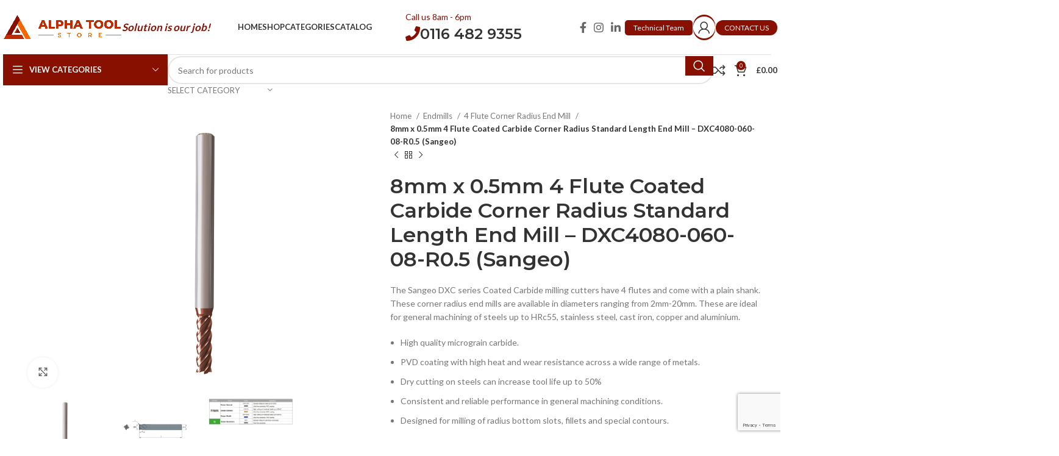

--- FILE ---
content_type: text/html; charset=UTF-8
request_url: https://www.alphatoolstore.com/product/8-mm-r0-5-hrc55-corner-carbide-endmill-dxc4080-060-08-r0-5/
body_size: 54241
content:
<!DOCTYPE html>
<html lang="en">
<head>
<meta charset="UTF-8">
<link rel="profile" href="https://gmpg.org/xfn/11">
<link rel="pingback" href="https://www.alphatoolstore.com/xmlrpc.php">
<title>8mm x 0.5mm 4 Flute Coated Carbide Corner Radius Standard Length End Mill &#8211; DXC4080-060-08-R0.5 (Sangeo) &#8211; Alpha Tool Store</title>
<meta name='robots' content='max-image-preview:large'/>
<link rel='dns-prefetch' href='//www.googletagmanager.com'/>
<link rel='dns-prefetch' href='//omnisnippet1.com'/>
<link rel='dns-prefetch' href='//fonts.googleapis.com'/>
<link rel="alternate" type="application/rss+xml" title="Alpha Tool Store &raquo; Feed" href="https://www.alphatoolstore.com/feed/"/>
<link rel="alternate" type="application/rss+xml" title="Alpha Tool Store &raquo; Comments Feed" href="https://www.alphatoolstore.com/comments/feed/"/>
<link rel="alternate" type="application/rss+xml" title="Alpha Tool Store &raquo; 8mm x 0.5mm 4 Flute Coated Carbide Corner Radius Standard Length End Mill &#8211; DXC4080-060-08-R0.5 (Sangeo) Comments Feed" href="https://www.alphatoolstore.com/product/8-mm-r0-5-hrc55-corner-carbide-endmill-dxc4080-060-08-r0-5/feed/"/>
<link rel="stylesheet" type="text/css" href="//www.alphatoolstore.com/wp-content/cache/wpfc-minified/d77u3u7t/rm8d.css" media="all"/>
<style id='safe-svg-svg-icon-style-inline-css'>.safe-svg-cover{text-align:center}.safe-svg-cover .safe-svg-inside{display:inline-block;max-width:100%}.safe-svg-cover svg{height:100%;max-height:100%;max-width:100%;width:100%}</style>
<style id='classic-theme-styles-inline-css'>.wp-block-button__link{color:#fff;background-color:#32373c;border-radius:9999px;box-shadow:none;text-decoration:none;padding:calc(.667em + 2px) calc(1.333em + 2px);font-size:1.125em}.wp-block-file__button{background:#32373c;color:#fff;text-decoration:none}</style>
<style id='global-styles-inline-css'>body{--wp--preset--color--black:#000000;--wp--preset--color--cyan-bluish-gray:#abb8c3;--wp--preset--color--white:#ffffff;--wp--preset--color--pale-pink:#f78da7;--wp--preset--color--vivid-red:#cf2e2e;--wp--preset--color--luminous-vivid-orange:#ff6900;--wp--preset--color--luminous-vivid-amber:#fcb900;--wp--preset--color--light-green-cyan:#7bdcb5;--wp--preset--color--vivid-green-cyan:#00d084;--wp--preset--color--pale-cyan-blue:#8ed1fc;--wp--preset--color--vivid-cyan-blue:#0693e3;--wp--preset--color--vivid-purple:#9b51e0;--wp--preset--gradient--vivid-cyan-blue-to-vivid-purple:linear-gradient(135deg,rgba(6,147,227,1) 0%,rgb(155,81,224) 100%);--wp--preset--gradient--light-green-cyan-to-vivid-green-cyan:linear-gradient(135deg,rgb(122,220,180) 0%,rgb(0,208,130) 100%);--wp--preset--gradient--luminous-vivid-amber-to-luminous-vivid-orange:linear-gradient(135deg,rgba(252,185,0,1) 0%,rgba(255,105,0,1) 100%);--wp--preset--gradient--luminous-vivid-orange-to-vivid-red:linear-gradient(135deg,rgba(255,105,0,1) 0%,rgb(207,46,46) 100%);--wp--preset--gradient--very-light-gray-to-cyan-bluish-gray:linear-gradient(135deg,rgb(238,238,238) 0%,rgb(169,184,195) 100%);--wp--preset--gradient--cool-to-warm-spectrum:linear-gradient(135deg,rgb(74,234,220) 0%,rgb(151,120,209) 20%,rgb(207,42,186) 40%,rgb(238,44,130) 60%,rgb(251,105,98) 80%,rgb(254,248,76) 100%);--wp--preset--gradient--blush-light-purple:linear-gradient(135deg,rgb(255,206,236) 0%,rgb(152,150,240) 100%);--wp--preset--gradient--blush-bordeaux:linear-gradient(135deg,rgb(254,205,165) 0%,rgb(254,45,45) 50%,rgb(107,0,62) 100%);--wp--preset--gradient--luminous-dusk:linear-gradient(135deg,rgb(255,203,112) 0%,rgb(199,81,192) 50%,rgb(65,88,208) 100%);--wp--preset--gradient--pale-ocean:linear-gradient(135deg,rgb(255,245,203) 0%,rgb(182,227,212) 50%,rgb(51,167,181) 100%);--wp--preset--gradient--electric-grass:linear-gradient(135deg,rgb(202,248,128) 0%,rgb(113,206,126) 100%);--wp--preset--gradient--midnight:linear-gradient(135deg,rgb(2,3,129) 0%,rgb(40,116,252) 100%);--wp--preset--font-size--small:13px;--wp--preset--font-size--medium:20px;--wp--preset--font-size--large:36px;--wp--preset--font-size--x-large:42px;--wp--preset--spacing--20:0.44rem;--wp--preset--spacing--30:0.67rem;--wp--preset--spacing--40:1rem;--wp--preset--spacing--50:1.5rem;--wp--preset--spacing--60:2.25rem;--wp--preset--spacing--70:3.38rem;--wp--preset--spacing--80:5.06rem;--wp--preset--shadow--natural:6px 6px 9px rgba(0, 0, 0, 0.2);--wp--preset--shadow--deep:12px 12px 50px rgba(0, 0, 0, 0.4);--wp--preset--shadow--sharp:6px 6px 0px rgba(0, 0, 0, 0.2);--wp--preset--shadow--outlined:6px 6px 0px -3px rgba(255, 255, 255, 1), 6px 6px rgba(0, 0, 0, 1);--wp--preset--shadow--crisp:6px 6px 0px rgba(0, 0, 0, 1);}:where(.is-layout-flex){gap:0.5em;}:where(.is-layout-grid){gap:0.5em;}body .is-layout-flex{display:flex;}body .is-layout-flex{flex-wrap:wrap;align-items:center;}body .is-layout-flex > *{margin:0;}body .is-layout-grid{display:grid;}body .is-layout-grid > *{margin:0;}:where(.wp-block-columns.is-layout-flex){gap:2em;}:where(.wp-block-columns.is-layout-grid){gap:2em;}:where(.wp-block-post-template.is-layout-flex){gap:1.25em;}:where(.wp-block-post-template.is-layout-grid){gap:1.25em;}.has-black-color{color:var(--wp--preset--color--black) !important;}.has-cyan-bluish-gray-color{color:var(--wp--preset--color--cyan-bluish-gray) !important;}.has-white-color{color:var(--wp--preset--color--white) !important;}.has-pale-pink-color{color:var(--wp--preset--color--pale-pink) !important;}.has-vivid-red-color{color:var(--wp--preset--color--vivid-red) !important;}.has-luminous-vivid-orange-color{color:var(--wp--preset--color--luminous-vivid-orange) !important;}.has-luminous-vivid-amber-color{color:var(--wp--preset--color--luminous-vivid-amber) !important;}.has-light-green-cyan-color{color:var(--wp--preset--color--light-green-cyan) !important;}.has-vivid-green-cyan-color{color:var(--wp--preset--color--vivid-green-cyan) !important;}.has-pale-cyan-blue-color{color:var(--wp--preset--color--pale-cyan-blue) !important;}.has-vivid-cyan-blue-color{color:var(--wp--preset--color--vivid-cyan-blue) !important;}.has-vivid-purple-color{color:var(--wp--preset--color--vivid-purple) !important;}.has-black-background-color{background-color:var(--wp--preset--color--black) !important;}.has-cyan-bluish-gray-background-color{background-color:var(--wp--preset--color--cyan-bluish-gray) !important;}.has-white-background-color{background-color:var(--wp--preset--color--white) !important;}.has-pale-pink-background-color{background-color:var(--wp--preset--color--pale-pink) !important;}.has-vivid-red-background-color{background-color:var(--wp--preset--color--vivid-red) !important;}.has-luminous-vivid-orange-background-color{background-color:var(--wp--preset--color--luminous-vivid-orange) !important;}.has-luminous-vivid-amber-background-color{background-color:var(--wp--preset--color--luminous-vivid-amber) !important;}.has-light-green-cyan-background-color{background-color:var(--wp--preset--color--light-green-cyan) !important;}.has-vivid-green-cyan-background-color{background-color:var(--wp--preset--color--vivid-green-cyan) !important;}.has-pale-cyan-blue-background-color{background-color:var(--wp--preset--color--pale-cyan-blue) !important;}.has-vivid-cyan-blue-background-color{background-color:var(--wp--preset--color--vivid-cyan-blue) !important;}.has-vivid-purple-background-color{background-color:var(--wp--preset--color--vivid-purple) !important;}.has-black-border-color{border-color:var(--wp--preset--color--black) !important;}.has-cyan-bluish-gray-border-color{border-color:var(--wp--preset--color--cyan-bluish-gray) !important;}.has-white-border-color{border-color:var(--wp--preset--color--white) !important;}.has-pale-pink-border-color{border-color:var(--wp--preset--color--pale-pink) !important;}.has-vivid-red-border-color{border-color:var(--wp--preset--color--vivid-red) !important;}.has-luminous-vivid-orange-border-color{border-color:var(--wp--preset--color--luminous-vivid-orange) !important;}.has-luminous-vivid-amber-border-color{border-color:var(--wp--preset--color--luminous-vivid-amber) !important;}.has-light-green-cyan-border-color{border-color:var(--wp--preset--color--light-green-cyan) !important;}.has-vivid-green-cyan-border-color{border-color:var(--wp--preset--color--vivid-green-cyan) !important;}.has-pale-cyan-blue-border-color{border-color:var(--wp--preset--color--pale-cyan-blue) !important;}.has-vivid-cyan-blue-border-color{border-color:var(--wp--preset--color--vivid-cyan-blue) !important;}.has-vivid-purple-border-color{border-color:var(--wp--preset--color--vivid-purple) !important;}.has-vivid-cyan-blue-to-vivid-purple-gradient-background{background:var(--wp--preset--gradient--vivid-cyan-blue-to-vivid-purple) !important;}.has-light-green-cyan-to-vivid-green-cyan-gradient-background{background:var(--wp--preset--gradient--light-green-cyan-to-vivid-green-cyan) !important;}.has-luminous-vivid-amber-to-luminous-vivid-orange-gradient-background{background:var(--wp--preset--gradient--luminous-vivid-amber-to-luminous-vivid-orange) !important;}.has-luminous-vivid-orange-to-vivid-red-gradient-background{background:var(--wp--preset--gradient--luminous-vivid-orange-to-vivid-red) !important;}.has-very-light-gray-to-cyan-bluish-gray-gradient-background{background:var(--wp--preset--gradient--very-light-gray-to-cyan-bluish-gray) !important;}.has-cool-to-warm-spectrum-gradient-background{background:var(--wp--preset--gradient--cool-to-warm-spectrum) !important;}.has-blush-light-purple-gradient-background{background:var(--wp--preset--gradient--blush-light-purple) !important;}.has-blush-bordeaux-gradient-background{background:var(--wp--preset--gradient--blush-bordeaux) !important;}.has-luminous-dusk-gradient-background{background:var(--wp--preset--gradient--luminous-dusk) !important;}.has-pale-ocean-gradient-background{background:var(--wp--preset--gradient--pale-ocean) !important;}.has-electric-grass-gradient-background{background:var(--wp--preset--gradient--electric-grass) !important;}.has-midnight-gradient-background{background:var(--wp--preset--gradient--midnight) !important;}.has-small-font-size{font-size:var(--wp--preset--font-size--small) !important;}.has-medium-font-size{font-size:var(--wp--preset--font-size--medium) !important;}.has-large-font-size{font-size:var(--wp--preset--font-size--large) !important;}.has-x-large-font-size{font-size:var(--wp--preset--font-size--x-large) !important;}
.wp-block-navigation a:where(:not(.wp-element-button)){color:inherit;}:where(.wp-block-post-template.is-layout-flex){gap:1.25em;}:where(.wp-block-post-template.is-layout-grid){gap:1.25em;}:where(.wp-block-columns.is-layout-flex){gap:2em;}:where(.wp-block-columns.is-layout-grid){gap:2em;}
.wp-block-pullquote{font-size:1.5em;line-height:1.6;}</style>
<style id='woocommerce-inline-inline-css'>.woocommerce form .form-row .required{visibility:visible;}</style>
<link rel="stylesheet" type="text/css" href="//www.alphatoolstore.com/wp-content/cache/wpfc-minified/9h4k18w6/rm8c.css" media="all"/>
<link rel='stylesheet' id='elementor-post-12-css' href='https://www.alphatoolstore.com/wp-content/uploads/elementor/css/post-12.css?ver=1710970315' type='text/css' media='all'/>
<link rel="stylesheet" type="text/css" href="//www.alphatoolstore.com/wp-content/cache/wpfc-minified/13mwg9yt/rmul.css" media="all"/>
<link rel="preconnect" href="https://fonts.gstatic.com/" crossorigin>
<link rel="https://api.w.org/" href="https://www.alphatoolstore.com/wp-json/"/><link rel="alternate" type="application/json" href="https://www.alphatoolstore.com/wp-json/wp/v2/product/12260"/><link rel="canonical" href="https://www.alphatoolstore.com/product/8-mm-r0-5-hrc55-corner-carbide-endmill-dxc4080-060-08-r0-5/"/>
<link rel="alternate" type="application/json+oembed" href="https://www.alphatoolstore.com/wp-json/oembed/1.0/embed?url=https%3A%2F%2Fwww.alphatoolstore.com%2Fproduct%2F8-mm-r0-5-hrc55-corner-carbide-endmill-dxc4080-060-08-r0-5%2F"/>
<link rel="alternate" type="text/xml+oembed" href="https://www.alphatoolstore.com/wp-json/oembed/1.0/embed?url=https%3A%2F%2Fwww.alphatoolstore.com%2Fproduct%2F8-mm-r0-5-hrc55-corner-carbide-endmill-dxc4080-060-08-r0-5%2F&#038;format=xml"/>
<style id="hwcf-style">.woocommerce-variation-description .hwcf-ui-custom-message , .product.type-product .quantity,.product.type-product .product-quantity,form.cart .single_add_to_cart_button,.product.type-product .single_add_to_cart_button,.product.type-product .add_to_cart_button,.product.type-product .woocommerce-Price-amount,.product.type-product .fusion-price-rating .price,.widget .woocommerce-Price-amount,.widget .fusion-price-rating .price{display:none!important;}
.single-product .product .summary .price,.products .product .price{visibility:hidden !important;}</style>				<meta name="omnisend-site-verification" content="6571c523858bae54f7985fa7"/>
<style>span.wcmmq_prefix{float:left;padding:10px;margin:0;}</style>
<meta name="google-site-verification" content="gSih4H1GQV_OziSkiYWNHSeCpRvA3k6cBe7PV7KsGnQ"/>
<meta name="viewport" content="width=device-width, initial-scale=1.0, maximum-scale=1.0, user-scalable=no">
<noscript><style>.woocommerce-product-gallery{opacity:1 !important;}</style></noscript>
<meta name="generator" content="Elementor 3.20.2; features: e_optimized_assets_loading, additional_custom_breakpoints, block_editor_assets_optimize, e_image_loading_optimization; settings: css_print_method-external, google_font-enabled, font_display-auto">
<meta name="generator" content="Powered by Slider Revolution 6.6.20 - responsive, Mobile-Friendly Slider Plugin for WordPress with comfortable drag and drop interface."/>
<link rel="icon" href="https://www.alphatoolstore.com/wp-content/uploads/2021/06/cropped-Alpha-Tool-Store-icon-32x32.png" sizes="32x32"/>
<link rel="icon" href="https://www.alphatoolstore.com/wp-content/uploads/2021/06/cropped-Alpha-Tool-Store-icon-192x192.png" sizes="192x192"/>
<link rel="apple-touch-icon" href="https://www.alphatoolstore.com/wp-content/uploads/2021/06/cropped-Alpha-Tool-Store-icon-180x180.png"/>
<meta name="msapplication-TileImage" content="https://www.alphatoolstore.com/wp-content/uploads/2021/06/cropped-Alpha-Tool-Store-icon-270x270.png"/>
<style id="wp-custom-css">.wd-header-cats .menu-opener.color-scheme-light{background-color:rgb(135 16 0) !important;}
.whb-general-header-inner .wd-header-text span{color:rgb(135 16 0) !important;}
.slogan{font-weight:600;font-size:17px;font-style:italic;color:#871000;}
.suggestion-content .price{display:none !important}</style>
<style></style>			<style id="wd-style-header_257471-css" data-type="wd-style-header_257471">:root{--wd-top-bar-h:50px;--wd-top-bar-sm-h:0.001px;--wd-top-bar-sticky-h:0.001px;--wd-header-general-h:90px;--wd-header-general-sm-h:60px;--wd-header-general-sticky-h:60px;--wd-header-bottom-h:50px;--wd-header-bottom-sm-h:0.001px;--wd-header-bottom-sticky-h:0.001px;--wd-header-clone-h:0.001px;}
.whb-top-bar .wd-dropdown{margin-top:5px;}
.whb-top-bar .wd-dropdown:after{height:15px;}
.whb-sticked .whb-general-header .wd-dropdown:not(.sub-sub-menu){margin-top:10px;}
.whb-sticked .whb-general-header .wd-dropdown:not(.sub-sub-menu):after{height:20px;}
.whb-header-bottom .wd-dropdown{margin-top:5px;}
.whb-header-bottom .wd-dropdown:after{height:15px;}
.whb-header .whb-header-bottom .wd-header-cats{margin-top:-1px;margin-bottom:-0px;height:calc(100% + 1px);}
@media(min-width:1025px){
.whb-top-bar-inner{height:50px;max-height:50px;}
.whb-sticked .whb-top-bar-inner{height:40px;max-height:40px;}
.whb-general-header-inner{height:90px;max-height:90px;}
.whb-sticked .whb-general-header-inner{height:60px;max-height:60px;}
.whb-header-bottom-inner{height:50px;max-height:50px;}
.whb-sticked .whb-header-bottom-inner{height:50px;max-height:50px;}
}
@media(max-width:1024px){
.whb-general-header-inner{height:60px;max-height:60px;}
}
.whb-top-bar-inner{border-color:rgba(227, 227, 227, 1);border-bottom-width:1px;border-bottom-style:solid;}.whb-general-header-inner{border-color:rgba(227, 227, 227, 1);border-bottom-width:1px;border-bottom-style:solid;}.whb-wl3y4fwr57vl693uo4pp .menu-opener{background-color:rgba(67, 176, 42, 1);}</style>
<style id="wd-style-theme_settings_default-css" data-type="wd-style-theme_settings_default">@font-face{font-weight:normal;font-style:normal;font-family:"woodmart-font";src:url("//www.alphatoolstore.com/wp-content/themes/woodmart/fonts/woodmart-font-1-400.woff2?v=7.4.3") format("woff2");}:root{--wd-header-banner-h:40px;--wd-text-font:"Lato", Arial, Helvetica, sans-serif;--wd-text-font-weight:400;--wd-text-color:#777777;--wd-text-font-size:14px;--wd-title-font:"Montserrat", Arial, Helvetica, sans-serif;--wd-title-font-weight:600;--wd-title-color:#242424;--wd-entities-title-font:"Montserrat", Arial, Helvetica, sans-serif;--wd-entities-title-font-weight:600;--wd-entities-title-color:#333333;--wd-entities-title-color-hover:rgb(51 51 51 / 65%);--wd-alternative-font:"Lato", Arial, Helvetica, sans-serif;--wd-widget-title-font:"Montserrat", Arial, Helvetica, sans-serif;--wd-widget-title-font-weight:600;--wd-widget-title-transform:uppercase;--wd-widget-title-color:#333;--wd-widget-title-font-size:16px;--wd-header-el-font:"Lato", Arial, Helvetica, sans-serif;--wd-header-el-font-weight:700;--wd-header-el-transform:uppercase;--wd-header-el-font-size:13px;--wd-primary-color:rgb(135,16,0);--wd-alternative-color:#fbbc34;--wd-link-color:#333333;--wd-link-color-hover:#242424;--btn-default-bgcolor:#f7f7f7;--btn-default-bgcolor-hover:#efefef;--btn-accented-bgcolor:rgb(135,16,0);--btn-accented-bgcolor-hover:rgb(135,16,0);--wd-form-brd-width:2px;--notices-success-bg:#459647;--notices-success-color:#fff;--notices-warning-bg:#E0B252;--notices-warning-color:#fff;--wd-sticky-btn-height:95px;}
.woodmart-woocommerce-layered-nav .wd-scroll-content{max-height:280px;}
div.wd-popup.wd-age-verify{max-width:500px;}
.wd-popup.wd-promo-popup{background-image:none;background-repeat:no-repeat;background-size:contain;background-position:left center;}
div.wd-popup.wd-promo-popup{max-width:600px;}
.page-title-default{background-color:#0a0a0a;background-image:none;background-size:cover;background-position:center center;}
.footer-container{background-color:#ffffff;background-image:none;}
div.wd-popup.popup-quick-view{max-width:920px;}
@media(max-width:1024px){
:root{--wd-header-banner-h:40px;--wd-sticky-btn-height:95px;}
}
@media(max-width:768.98px){
:root{--wd-sticky-btn-height:42px;}
}
:root{--wd-form-brd-radius:35px;--btn-default-color:#333;--btn-default-color-hover:#333;--btn-accented-color:#fff;--btn-accented-color-hover:#fff;--btn-default-brd-radius:35px;--btn-default-box-shadow:none;--btn-default-box-shadow-hover:none;--btn-accented-brd-radius:35px;--btn-accented-box-shadow:none;--btn-accented-box-shadow-hover:none;--wd-brd-radius:0px;}</style>
<script data-wpfc-render="false">var Wpfcll={s:[],osl:0,scroll:false,i:function(){Wpfcll.ss();window.addEventListener('load',function(){window.addEventListener("DOMSubtreeModified",function(e){Wpfcll.osl=Wpfcll.s.length;Wpfcll.ss();if(Wpfcll.s.length > Wpfcll.osl){Wpfcll.ls(false);}},false);Wpfcll.ls(true);});window.addEventListener('scroll',function(){Wpfcll.scroll=true;Wpfcll.ls(false);});window.addEventListener('resize',function(){Wpfcll.scroll=true;Wpfcll.ls(false);});window.addEventListener('click',function(){Wpfcll.scroll=true;Wpfcll.ls(false);});},c:function(e,pageload){var w=document.documentElement.clientHeight || body.clientHeight;var n=0;if(pageload){n=0;}else{n=(w > 800) ? 800:200;n=Wpfcll.scroll ? 800:n;}var er=e.getBoundingClientRect();var t=0;var p=e.parentNode ? e.parentNode:false;if(typeof p.getBoundingClientRect=="undefined"){var pr=false;}else{var pr=p.getBoundingClientRect();}if(er.x==0 && er.y==0){for(var i=0;i < 10;i++){if(p){if(pr.x==0 && pr.y==0){if(p.parentNode){p=p.parentNode;}if(typeof p.getBoundingClientRect=="undefined"){pr=false;}else{pr=p.getBoundingClientRect();}}else{t=pr.top;break;}}};}else{t=er.top;}if(w - t+n > 0){return true;}return false;},r:function(e,pageload){var s=this;var oc,ot;try{oc=e.getAttribute("data-wpfc-original-src");ot=e.getAttribute("data-wpfc-original-srcset");if(s.c(e,pageload)){if(oc || ot){if(e.tagName=="DIV" || e.tagName=="A"){e.style.backgroundImage="url("+oc+")";e.removeAttribute("data-wpfc-original-src");e.removeAttribute("data-wpfc-original-srcset");e.removeAttribute("onload");}else{if(oc){e.setAttribute('src',oc);}if(ot){e.setAttribute('srcset',ot);}if(e.getAttribute("alt") && e.getAttribute("alt")=="blank"){e.removeAttribute("alt");}e.removeAttribute("data-wpfc-original-src");e.removeAttribute("data-wpfc-original-srcset");e.removeAttribute("onload");if(e.tagName=="IFRAME"){e.onload=function(){if(typeof window.jQuery !="undefined"){if(jQuery.fn.fitVids){jQuery(e).parent().fitVids({customSelector:"iframe[src]"});}}var s=e.getAttribute("src").match(/templates\/youtube\.html\#(.+)/);var y="https://www.youtube.com/embed/";if(s){try{var i=e.contentDocument || e.contentWindow;if(i.location.href=="about:blank"){e.setAttribute('src',y+s[1]);}}catch(err){e.setAttribute('src',y+s[1]);}}}}}}else{if(e.tagName=="NOSCRIPT"){if(jQuery(e).attr("data-type")=="wpfc"){e.removeAttribute("data-type");jQuery(e).after(jQuery(e).text());}}}}}catch(error){console.log(error);console.log("==>",e);}},ss:function(){var i=Array.prototype.slice.call(document.getElementsByTagName("img"));var f=Array.prototype.slice.call(document.getElementsByTagName("iframe"));var d=Array.prototype.slice.call(document.getElementsByTagName("div"));var a=Array.prototype.slice.call(document.getElementsByTagName("a"));var n=Array.prototype.slice.call(document.getElementsByTagName("noscript"));this.s=i.concat(f).concat(d).concat(a).concat(n);},ls:function(pageload){var s=this;[].forEach.call(s.s,function(e,index){s.r(e,pageload);});}};document.addEventListener('DOMContentLoaded',function(){wpfci();});function wpfci(){Wpfcll.i();}</script>
</head>
<body data-rsssl=1 class="product-template-default single single-product postid-12260 theme-woodmart woocommerce woocommerce-page woocommerce-no-js wrapper-full-width-content woodmart-product-design-default categories-accordion-on woodmart-archive-shop woodmart-ajax-shop-on offcanvas-sidebar-mobile offcanvas-sidebar-tablet sticky-toolbar-on wd-sticky-btn-on elementor-default elementor-kit-12">
<div class="website-wrapper">
<header class="whb-header whb-header_257471 whb-full-width whb-sticky-shadow whb-scroll-stick whb-sticky-real">
<div class="whb-main-header">
<div class="whb-row whb-general-header whb-sticky-row whb-without-bg whb-border-fullwidth whb-color-dark whb-flex-flex-middle">
<div class="container">
<div class="whb-flex-row whb-general-header-inner">
<div class="whb-column whb-col-left whb-visible-lg">
<div class="site-logo"> <a href="https://www.alphatoolstore.com/" class="wd-logo wd-main-logo" rel="home"> <img src="https://www.alphatoolstore.com/wp-content/uploads/2021/06/yatay-logo.png" alt="Alpha Tool Store" style="max-width: 195px;"/> </a></div><div class="wd-header-text set-cont-mb-s reset-last-child slogan">Solution is our job!</div></div><div class="whb-column whb-col-center whb-visible-lg">
<div class="wd-header-nav wd-header-main-nav text-center wd-design-1" role="navigation" aria-label="Main navigation">
<ul id="menu-main-navigation" class="menu wd-nav wd-nav-main wd-style-underline wd-gap-s"><li id="menu-item-11911" class="menu-item menu-item-type-post_type menu-item-object-page menu-item-home menu-item-11911 item-level-0 menu-simple-dropdown wd-event-hover"><a href="https://www.alphatoolstore.com/" class="woodmart-nav-link"><span class="nav-link-text">Home</span></a></li>
<li id="menu-item-11939" class="menu-item menu-item-type-post_type menu-item-object-page current_page_parent menu-item-11939 item-level-0 menu-simple-dropdown wd-event-hover"><a href="https://www.alphatoolstore.com/shop/" class="woodmart-nav-link"><span class="nav-link-text">Shop</span></a></li>
<li id="menu-item-406" class="menu-item menu-item-type-post_type menu-item-object-page current_page_parent menu-item-406 item-level-0 menu-mega-dropdown wd-event-hover menu-item-has-children"><a title="categories" href="https://www.alphatoolstore.com/shop/" class="woodmart-nav-link"><span class="nav-link-text">Categories</span></a>
<div class="wd-dropdown-menu wd-dropdown wd-design-full-width color-scheme-dark">
<div class="container">
<link rel="stylesheet" id="elementor-post-201-css" href="https://www.alphatoolstore.com/wp-content/uploads/elementor/css/post-201.css?ver=1710970316" type="text/css" media="all">
<div data-elementor-type="wp-post" data-elementor-id="201" class="elementor elementor-201">
<section class="wd-negative-gap elementor-section elementor-top-section elementor-element elementor-element-7653608 elementor-section-content-top elementor-section-boxed elementor-section-height-default elementor-section-height-default" data-id="7653608" data-element_type="section">
<div class="elementor-container elementor-column-gap-default">
<div class="elementor-column elementor-col-12 elementor-top-column elementor-element elementor-element-874055" data-id="874055" data-element_type="column">
<div class="elementor-widget-wrap elementor-element-populated">
<div class="elementor-element elementor-element-1634354 elementor-widget elementor-widget-wd_extra_menu_list" data-id="1634354" data-element_type="widget" data-widget_type="wd_extra_menu_list.default">
<div class="elementor-widget-container"> <ul class="wd-sub-menu mega-menu-list"> <li class="item-with-label item-label-black"> <a href="https://www.alphatoolstore.com/product-category/milling/"> MILLING </a> <ul class="sub-sub-menu"> <li class="item-with-label item-label-blue"> <a href="https://www.alphatoolstore.com/product-category/milling/milling-insert/"> Milling Insert </a> </li> <li class="item-with-label item-label-blue"> <a href="https://www.alphatoolstore.com/product-category/milling/milling-holders/"> Milling Holders </a> </li> <li class="item-with-label item-label-primary"> <a href="#"> </a> </li> <li class="item-with-label item-label-primary"> <a href="#"> </a> </li> <li class="item-with-label item-label-primary"> <a href="#"> </a> </li> </ul> </li> </ul></div></div></div></div><div class="elementor-column elementor-col-12 elementor-top-column elementor-element elementor-element-69393b9" data-id="69393b9" data-element_type="column">
<div class="elementor-widget-wrap elementor-element-populated">
<div class="elementor-element elementor-element-9754656 elementor-widget elementor-widget-wd_extra_menu_list" data-id="9754656" data-element_type="widget" data-widget_type="wd_extra_menu_list.default">
<div class="elementor-widget-container"> <ul class="wd-sub-menu mega-menu-list"> <li class="item-with-label item-label-orange"> <a href="https://www.alphatoolstore.com/product-category/turning/"> TURNING </a> <ul class="sub-sub-menu"> <li class="item-with-label item-label-blue"> <a href="https://www.alphatoolstore.com/product-category/turning/turning-carbides/"> Turning Carbides </a> </li> <li class="item-with-label item-label-blue"> <a href="https://www.alphatoolstore.com/product-category/turning/turning-holders/"> Turning Holders </a> </li> </ul> </li> </ul></div></div></div></div><div class="elementor-column elementor-col-12 elementor-top-column elementor-element elementor-element-6501897" data-id="6501897" data-element_type="column">
<div class="elementor-widget-wrap elementor-element-populated">
<div class="elementor-element elementor-element-7504775 elementor-widget elementor-widget-wd_extra_menu_list" data-id="7504775" data-element_type="widget" data-widget_type="wd_extra_menu_list.default">
<div class="elementor-widget-container"> <ul class="wd-sub-menu mega-menu-list"> <li class="item-with-label item-label-red"> <a href="https://www.alphatoolstore.com/product-category/grooving/"> GRoovıng </a> <ul class="sub-sub-menu"> <li class="item-with-label item-label-primary"> <a href="https://www.alphatoolstore.com/product-category/grooving/grooving-inserts/"> Grooving Inserts </a> </li> <li class="item-with-label item-label-primary"> <a href="https://alphatoolstore.com/product-category/grooving/grooving-holders/"> Grooving Holders </a> </li> </ul> </li> </ul></div></div></div></div><div class="elementor-column elementor-col-12 elementor-top-column elementor-element elementor-element-5430530" data-id="5430530" data-element_type="column">
<div class="elementor-widget-wrap elementor-element-populated">
<div class="elementor-element elementor-element-126256 elementor-widget elementor-widget-wd_extra_menu_list" data-id="126256" data-element_type="widget" data-widget_type="wd_extra_menu_list.default">
<div class="elementor-widget-container"> <ul class="wd-sub-menu mega-menu-list"> <li class="item-with-label item-label-red"> <a href="https://www.alphatoolstore.com/product-category/threading/"> threadıng </a> <ul class="sub-sub-menu"> <li class="item-with-label item-label-primary"> <a href="https://www.alphatoolstore.com/product-category/threading/threading-inserts/"> Threading Inserts </a> </li> <li class="item-with-label item-label-primary"> <a href="https://www.alphatoolstore.com/product-category/threading/threading-holders/"> Threading Holders </a> </li> <li class="item-with-label item-label-primary"> <a href="#"> </a> </li> <li class="item-with-label item-label-primary"> <a href="#"> </a> </li> <li class="item-with-label item-label-primary"> <a href="#"> </a> </li> <li class="item-with-label item-label-primary"> <a href="#"> </a> </li> </ul> </li> </ul></div></div></div></div><div class="elementor-column elementor-col-12 elementor-top-column elementor-element elementor-element-5791123" data-id="5791123" data-element_type="column">
<div class="elementor-widget-wrap elementor-element-populated">
<div class="elementor-element elementor-element-8372237 elementor-widget elementor-widget-wd_extra_menu_list" data-id="8372237" data-element_type="widget" data-widget_type="wd_extra_menu_list.default">
<div class="elementor-widget-container"> <ul class="wd-sub-menu mega-menu-list"> <li class="item-with-label item-label-red"> <a href="https://www.alphatoolstore.com/product-category/drilling/"> drilling </a> <ul class="sub-sub-menu"> <li class="item-with-label item-label-primary"> <a href="https://www.alphatoolstore.com/product-category/drilling/drilling-carbides/"> Drilling Carbides </a> </li> </ul> </li> </ul></div></div></div></div><div class="elementor-column elementor-col-12 elementor-top-column elementor-element elementor-element-0df43b4" data-id="0df43b4" data-element_type="column">
<div class="elementor-widget-wrap elementor-element-populated">
<div class="elementor-element elementor-element-0f24b4c elementor-widget elementor-widget-wd_extra_menu_list" data-id="0f24b4c" data-element_type="widget" data-widget_type="wd_extra_menu_list.default">
<div class="elementor-widget-container"> <ul class="wd-sub-menu mega-menu-list"> <li class="item-with-label item-label-orange"> <a href="https://www.alphatoolstore.com/product-category/endmills/"> endmills </a> <ul class="sub-sub-menu"> <li class="item-with-label item-label-primary"> <a href="https://www.alphatoolstore.com/product-category/endmills/2-flute-ball-nose-end-mill/"> 2 Flute Ball Nose End Mill </a> </li> <li class="item-with-label item-label-primary"> <a href="https://www.alphatoolstore.com/product-category/endmills/3-flute-dlc-coated-u-slot-end-mill/"> 3 Flute DLC Coated U-Slot End Mill </a> </li> <li class="item-with-label item-label-primary"> <a href="https://www.alphatoolstore.com/product-category/endmills/3-flute-for-aluminium/"> 3 Flute for Aluminium </a> </li> <li class="item-with-label item-label-primary"> <a href="https://www.alphatoolstore.com/product-category/endmills/4-flute-square-end-mill/"> 4 Flute Square End Mill </a> </li> <li class="item-with-label item-label-primary"> <a href="https://www.alphatoolstore.com/product-category/endmills/4-flute-corner-radius-end-mill/"> 4 Flute Corner Radius End Mill </a> </li> </ul> </li> </ul></div></div></div></div><div class="elementor-column elementor-col-12 elementor-top-column elementor-element elementor-element-7e627e4" data-id="7e627e4" data-element_type="column">
<div class="elementor-widget-wrap elementor-element-populated">
<div class="elementor-element elementor-element-a6ec6ca elementor-widget elementor-widget-wd_extra_menu_list" data-id="a6ec6ca" data-element_type="widget" data-widget_type="wd_extra_menu_list.default">
<div class="elementor-widget-container"> <ul class="wd-sub-menu mega-menu-list"> <li class="item-with-label item-label-orange"> <a href="https://www.alphatoolstore.com/product-category/drills/"> drills </a> <ul class="sub-sub-menu"> <li class="item-with-label item-label-primary"> <a href="https://www.alphatoolstore.com/product-category/drills/hss-drills/"> HSS Drills </a> </li> </ul> </li> </ul></div></div></div></div><div class="elementor-column elementor-col-12 elementor-top-column elementor-element elementor-element-9ecebb3" data-id="9ecebb3" data-element_type="column">
<div class="elementor-widget-wrap elementor-element-populated">
<div class="elementor-element elementor-element-a3d7927 elementor-widget elementor-widget-wd_extra_menu_list" data-id="a3d7927" data-element_type="widget" data-widget_type="wd_extra_menu_list.default">
<div class="elementor-widget-container"> <ul class="wd-sub-menu mega-menu-list"> <li class="item-with-label item-label-orange"> <a href="https://www.alphatoolstore.com/product-category/taps/"> taps </a> <ul class="sub-sub-menu"> <li class="item-with-label item-label-blue"> <a href="https://www.alphatoolstore.com/product-category/taps/spiral-flute/"> Spiral Flute </a> </li> <li class="item-with-label item-label-primary"> <a href="https://www.alphatoolstore.com/product-category/taps/spiral-point/"> Spiral Point </a> </li> </ul> </li> </ul></div></div></div></div></div></section></div></div></div></li>
<li id="menu-item-12103" class="menu-item menu-item-type-custom menu-item-object-custom menu-item-12103 item-level-0 menu-simple-dropdown wd-event-hover"><a href="https://www.alphatoolstore.com/sangeo-catalog-final.pdf" class="woodmart-nav-link"><span class="nav-link-text">Catalog</span></a></li>
</ul></div><div class="whb-space-element" style="width:10px;"></div><div class="wd-header-text set-cont-mb-s reset-last-child"><span style="color: #339966;">Call us 8am - 6pm</span> <h2><i class="fa fa-phone color-primary"></i><a href="tel:0116 482 9355">0116 482 9355</a></h2></div></div><div class="whb-column whb-col-right whb-visible-lg">
<div class="wd-social-icons icons-design-default icons-size-default color-scheme-dark social-follow social-form-circle socialss text-center"> <a rel="noopener noreferrer nofollow" href="https://www.facebook.com/alphatoolstore" target="_blank" class="wd-social-icon social-facebook" aria-label="Facebook social link"> <span class="wd-icon"></span> </a> <a rel="noopener noreferrer nofollow" href="https://www.instagram.com/alphatoolstore/" target="_blank" class="wd-social-icon social-instagram" aria-label="Instagram social link"> <span class="wd-icon"></span> </a> <a rel="noopener noreferrer nofollow" href="https://www.linkedin.com/company/aphatoolstore/" target="_blank" class="wd-social-icon social-linkedin" aria-label="Linkedin social link"> <span class="wd-icon"></span> </a></div><div class="wd-header-divider whb-divider-default"></div><div class="wd-header-html">		<div data-elementor-type="wp-post" data-elementor-id="15604" class="elementor elementor-15604">
<section class="wd-negative-gap elementor-section elementor-top-section elementor-element elementor-element-d09c39b elementor-section-boxed elementor-section-height-default elementor-section-height-default" data-id="d09c39b" data-element_type="section">
<div class="elementor-container elementor-column-gap-default">
<div class="elementor-column elementor-col-100 elementor-top-column elementor-element elementor-element-f2282cb" data-id="f2282cb" data-element_type="column">
<div class="elementor-widget-wrap elementor-element-populated">
<div class="elementor-element elementor-element-5afe04f elementor-widget elementor-widget-wd_popup" data-id="5afe04f" data-element_type="widget" data-widget_type="wd_popup.default">
<div class="elementor-widget-container">
<div class="wd-button-wrapper text-center"> <a class="btn btn-style-default btn-style-semi-round btn-size-small wd-open-popup btn-color-primary btn-icon-pos-right" href="#contact-form-popup-corporate-2"> <span class="wd-btn-text" data-elementor-setting-key="text"> Technical Team </span> </a></div><div id="contact-form-popup-corporate-2" class="mfp-with-anim wd-popup wd-popup-element mfp-hide" style="max-width:800px;">
<div class="wd-popup-inner">
<link rel="stylesheet" id="elementor-post-15606-css" href="https://www.alphatoolstore.com/wp-content/uploads/elementor/css/post-15606.css?ver=1710970316" type="text/css" media="all">
<div data-elementor-type="wp-post" data-elementor-id="15606" class="elementor elementor-15606">
<section class="wd-negative-gap elementor-section elementor-top-section elementor-element elementor-element-f856129 elementor-section-content-middle elementor-section-boxed elementor-section-height-default elementor-section-height-default" data-id="f856129" data-element_type="section" data-settings="{&quot;background_background&quot;:&quot;classic&quot;}">
<div class="elementor-container elementor-column-gap-no">
<div class="elementor-column elementor-col-50 elementor-top-column elementor-element elementor-element-60661f5 color-scheme-light" data-id="60661f5" data-element_type="column">
<div class="elementor-widget-wrap elementor-element-populated">
<div class="elementor-element elementor-element-50c7d3b elementor-widget elementor-widget-wd_text_block" data-id="50c7d3b" data-element_type="widget" data-widget_type="wd_text_block.default">
<div class="elementor-widget-container">
<div class="wd-text-block reset-last-child text-left"> <h3>We are ready to answer right now! </h3></div></div></div><div class="elementor-element elementor-element-7cb0ea4 elementor-widget elementor-widget-wd_text_block" data-id="7cb0ea4" data-element_type="widget" data-widget_type="wd_text_block.default">
<div class="elementor-widget-container">
<div class="wd-text-block reset-last-child text-left"> <h2>07957 323275</h2></div></div></div></div></div><div class="elementor-column elementor-col-50 elementor-top-column elementor-element elementor-element-5f2ea78 elementor-hidden-phone" data-id="5f2ea78" data-element_type="column" data-settings="{&quot;background_background&quot;:&quot;classic&quot;}">
<div class="elementor-widget-wrap"></div></div></div></section></div></div></div></div></div></div></div></div></section></div></div><div class="wd-header-divider whb-divider-default"></div><div class="wd-header-my-account wd-tools-element wd-event-hover wd-design-8 wd-account-style-icon login-side-opener whb-za9c17gdklk77pj14dt7"> <a href="https://www.alphatoolstore.com/my-account/" title="My account"> <span class="wd-tools-inner"> <span class="wd-tools-icon"> </span> <span class="wd-tools-text"> Login / Register </span> </span> </a></div><div class="wd-header-divider whb-divider-default"></div><div id="wd-6659566e625a0" class="whb-mubjow1w5zvrdp3ky870 wd-button-wrapper text-center"><a href="https://www.alphatoolstore.com/contact-us" title="" class="btn btn-color-primary btn-style-round btn-style-rectangle btn-size-small">CONTACT US</a></div></div><div class="whb-column whb-mobile-left whb-hidden-lg">
<div class="wd-tools-element wd-header-mobile-nav wd-style-icon wd-design-1 whb-6f9x9gv05o54did5lknk"> <a href="#" rel="nofollow" aria-label="Open mobile menu"> <span class="wd-tools-icon"> </span> <span class="wd-tools-text">Menu</span> </a></div></div><div class="whb-column whb-mobile-center whb-hidden-lg">
<div class="site-logo"> <a href="https://www.alphatoolstore.com/" class="wd-logo wd-main-logo" rel="home"> <img src="https://www.alphatoolstore.com/wp-content/uploads/2021/06/yatay-logo.png" alt="Alpha Tool Store" style="max-width: 150px;"/> </a></div></div><div class="whb-column whb-mobile-right whb-hidden-lg">
<div class="wd-header-cart wd-tools-element wd-design-5 cart-widget-opener whb-c5gq13xh2j3x1cnou6rt"> <a href="https://www.alphatoolstore.com/cart/" title="Shopping cart"> <span class="wd-tools-icon"> <span class="wd-cart-number wd-tools-count">0 <span>items</span></span> </span> <span class="wd-tools-text"> <span class="wd-cart-subtotal"><span class="woocommerce-Price-amount amount"><bdi><span class="woocommerce-Price-currencySymbol">&pound;</span>0.00</bdi></span></span> </span> </a></div></div></div></div></div><div class="whb-row whb-header-bottom whb-not-sticky-row whb-without-bg whb-without-border whb-color-dark whb-hidden-mobile whb-flex-flex-middle">
<div class="container">
<div class="whb-flex-row whb-header-bottom-inner">
<div class="whb-column whb-col-left whb-visible-lg">
<div class="wd-header-cats wd-style-1 wd-event-click whb-wl3y4fwr57vl693uo4pp" role="navigation" aria-label="Header categories navigation">
<span class="menu-opener color-scheme-light has-bg">
<span class="menu-opener-icon"></span>
<span class="menu-open-label">
View Categories		</span>
</span>
<div class="wd-dropdown wd-dropdown-cats">
<ul id="menu-categories" class="menu wd-nav wd-nav-vertical wd-design-default"><li id="menu-item-12064" class="menu-item menu-item-type-taxonomy menu-item-object-product_cat menu-item-has-children menu-item-12064 item-level-0 menu-simple-dropdown wd-event-hover"><a href="https://www.alphatoolstore.com/product-category/milling/" class="woodmart-nav-link"><img onload="Wpfcll.r(this,true);" src="https://www.alphatoolstore.com/wp-content/plugins/wp-fastest-cache-premium/pro/images/blank.gif" width="150" height="150" data-wpfc-original-src="https://www.alphatoolstore.com/wp-content/uploads/2021/06/oval-150x150.png" class="wd-nav-img" alt="blank" decoding="async" data-wpfc-original-srcset="https://www.alphatoolstore.com/wp-content/uploads/2021/06/oval-150x150.png 150w, https://www.alphatoolstore.com/wp-content/uploads/2021/06/oval-300x300.png 300w, https://www.alphatoolstore.com/wp-content/uploads/2021/06/oval.png 512w" sizes="(max-width: 150px) 100vw, 150px"/><span class="nav-link-text">Milling</span></a><div class="color-scheme-dark wd-design-default wd-dropdown-menu wd-dropdown"><div class="container"> <ul class="wd-sub-menu color-scheme-dark"> <li id="menu-item-12140" class="menu-item menu-item-type-taxonomy menu-item-object-product_cat menu-item-12140 item-level-1 wd-event-hover"><a href="https://www.alphatoolstore.com/product-category/milling/milling-insert/" class="woodmart-nav-link"><img onload="Wpfcll.r(this,true);" src="https://www.alphatoolstore.com/wp-content/plugins/wp-fastest-cache-premium/pro/images/blank.gif" width="150" height="150" data-wpfc-original-src="https://www.alphatoolstore.com/wp-content/uploads/2021/06/oval-150x150.png" class="wd-nav-img" alt="blank" decoding="async" data-wpfc-original-srcset="https://www.alphatoolstore.com/wp-content/uploads/2021/06/oval-150x150.png 150w, https://www.alphatoolstore.com/wp-content/uploads/2021/06/oval-300x300.png 300w, https://www.alphatoolstore.com/wp-content/uploads/2021/06/oval.png 512w" sizes="(max-width: 150px) 100vw, 150px"/>Milling Insert</a></li> <li id="menu-item-12139" class="menu-item menu-item-type-taxonomy menu-item-object-product_cat menu-item-12139 item-level-1 wd-event-hover"><a href="https://www.alphatoolstore.com/product-category/milling/milling-holders/" class="woodmart-nav-link"><img onload="Wpfcll.r(this,true);" src="https://www.alphatoolstore.com/wp-content/plugins/wp-fastest-cache-premium/pro/images/blank.gif" width="150" height="150" data-wpfc-original-src="https://www.alphatoolstore.com/wp-content/uploads/2021/06/oval-150x150.png" class="wd-nav-img" alt="blank" decoding="async" data-wpfc-original-srcset="https://www.alphatoolstore.com/wp-content/uploads/2021/06/oval-150x150.png 150w, https://www.alphatoolstore.com/wp-content/uploads/2021/06/oval-300x300.png 300w, https://www.alphatoolstore.com/wp-content/uploads/2021/06/oval.png 512w" sizes="(max-width: 150px) 100vw, 150px"/>Milling Holders</a></li> </ul></div></div></li>
<li id="menu-item-12067" class="menu-item menu-item-type-taxonomy menu-item-object-product_cat menu-item-has-children menu-item-12067 item-level-0 menu-simple-dropdown wd-event-hover"><a href="https://www.alphatoolstore.com/product-category/turning/" class="woodmart-nav-link"><img onload="Wpfcll.r(this,true);" src="https://www.alphatoolstore.com/wp-content/plugins/wp-fastest-cache-premium/pro/images/blank.gif" width="150" height="150" data-wpfc-original-src="https://www.alphatoolstore.com/wp-content/uploads/2021/06/oval-150x150.png" class="wd-nav-img" alt="blank" decoding="async" data-wpfc-original-srcset="https://www.alphatoolstore.com/wp-content/uploads/2021/06/oval-150x150.png 150w, https://www.alphatoolstore.com/wp-content/uploads/2021/06/oval-300x300.png 300w, https://www.alphatoolstore.com/wp-content/uploads/2021/06/oval.png 512w" sizes="(max-width: 150px) 100vw, 150px"/><span class="nav-link-text">Turning</span></a><div class="color-scheme-dark wd-design-default wd-dropdown-menu wd-dropdown"><div class="container"> <ul class="wd-sub-menu color-scheme-dark"> <li id="menu-item-12134" class="menu-item menu-item-type-taxonomy menu-item-object-product_cat menu-item-12134 item-level-1 wd-event-hover"><a href="https://www.alphatoolstore.com/product-category/turning/turning-carbides/" class="woodmart-nav-link"><img onload="Wpfcll.r(this,true);" src="https://www.alphatoolstore.com/wp-content/plugins/wp-fastest-cache-premium/pro/images/blank.gif" width="150" height="150" data-wpfc-original-src="https://www.alphatoolstore.com/wp-content/uploads/2021/06/oval-150x150.png" class="wd-nav-img" alt="blank" decoding="async" data-wpfc-original-srcset="https://www.alphatoolstore.com/wp-content/uploads/2021/06/oval-150x150.png 150w, https://www.alphatoolstore.com/wp-content/uploads/2021/06/oval-300x300.png 300w, https://www.alphatoolstore.com/wp-content/uploads/2021/06/oval.png 512w" sizes="(max-width: 150px) 100vw, 150px"/>Turning Carbides</a></li> <li id="menu-item-12137" class="menu-item menu-item-type-taxonomy menu-item-object-product_cat menu-item-12137 item-level-1 wd-event-hover"><a href="https://www.alphatoolstore.com/product-category/turning/turning-holders/" class="woodmart-nav-link"><img onload="Wpfcll.r(this,true);" src="https://www.alphatoolstore.com/wp-content/plugins/wp-fastest-cache-premium/pro/images/blank.gif" width="150" height="150" data-wpfc-original-src="https://www.alphatoolstore.com/wp-content/uploads/2021/06/oval-150x150.png" class="wd-nav-img" alt="blank" decoding="async" data-wpfc-original-srcset="https://www.alphatoolstore.com/wp-content/uploads/2021/06/oval-150x150.png 150w, https://www.alphatoolstore.com/wp-content/uploads/2021/06/oval-300x300.png 300w, https://www.alphatoolstore.com/wp-content/uploads/2021/06/oval.png 512w" sizes="(max-width: 150px) 100vw, 150px"/>Turning Holders</a></li> </ul></div></div></li>
<li id="menu-item-12062" class="menu-item menu-item-type-taxonomy menu-item-object-product_cat current-product-ancestor current-menu-parent current-product-parent menu-item-has-children menu-item-12062 item-level-0 menu-simple-dropdown wd-event-hover"><a href="https://www.alphatoolstore.com/product-category/endmills/" class="woodmart-nav-link"><img onload="Wpfcll.r(this,true);" src="https://www.alphatoolstore.com/wp-content/plugins/wp-fastest-cache-premium/pro/images/blank.gif" width="150" height="150" data-wpfc-original-src="https://www.alphatoolstore.com/wp-content/uploads/2021/06/oval-150x150.png" class="wd-nav-img" alt="blank" decoding="async" data-wpfc-original-srcset="https://www.alphatoolstore.com/wp-content/uploads/2021/06/oval-150x150.png 150w, https://www.alphatoolstore.com/wp-content/uploads/2021/06/oval-300x300.png 300w, https://www.alphatoolstore.com/wp-content/uploads/2021/06/oval.png 512w" sizes="(max-width: 150px) 100vw, 150px"/><span class="nav-link-text">Endmills</span></a><div class="color-scheme-dark wd-design-default wd-dropdown-menu wd-dropdown"><div class="container"> <ul class="wd-sub-menu color-scheme-dark"> <li id="menu-item-12126" class="menu-item menu-item-type-taxonomy menu-item-object-product_cat menu-item-has-children menu-item-12126 item-level-1 wd-event-hover"><a href="https://www.alphatoolstore.com/product-category/endmills/carbide-endmills/" class="woodmart-nav-link"><img onload="Wpfcll.r(this,true);" src="https://www.alphatoolstore.com/wp-content/plugins/wp-fastest-cache-premium/pro/images/blank.gif" width="150" height="150" data-wpfc-original-src="https://www.alphatoolstore.com/wp-content/uploads/2021/06/oval-150x150.png" class="wd-nav-img" alt="blank" decoding="async" data-wpfc-original-srcset="https://www.alphatoolstore.com/wp-content/uploads/2021/06/oval-150x150.png 150w, https://www.alphatoolstore.com/wp-content/uploads/2021/06/oval-300x300.png 300w, https://www.alphatoolstore.com/wp-content/uploads/2021/06/oval.png 512w" sizes="(max-width: 150px) 100vw, 150px"/>Carbide Endmills</a> <ul class="sub-sub-menu wd-dropdown"> <li id="menu-item-12156" class="menu-item menu-item-type-taxonomy menu-item-object-product_cat menu-item-12156 item-level-2 wd-event-hover"><a href="https://www.alphatoolstore.com/product-category/endmills/carbide-endmills/flat/" class="woodmart-nav-link"><img onload="Wpfcll.r(this,true);" src="https://www.alphatoolstore.com/wp-content/plugins/wp-fastest-cache-premium/pro/images/blank.gif" width="150" height="150" data-wpfc-original-src="https://www.alphatoolstore.com/wp-content/uploads/2021/06/oval-150x150.png" class="wd-nav-img" alt="blank" decoding="async" data-wpfc-original-srcset="https://www.alphatoolstore.com/wp-content/uploads/2021/06/oval-150x150.png 150w, https://www.alphatoolstore.com/wp-content/uploads/2021/06/oval-300x300.png 300w, https://www.alphatoolstore.com/wp-content/uploads/2021/06/oval.png 512w" sizes="(max-width: 150px) 100vw, 150px"/>Flat</a></li> <li id="menu-item-12155" class="menu-item menu-item-type-taxonomy menu-item-object-product_cat menu-item-12155 item-level-2 wd-event-hover"><a href="https://www.alphatoolstore.com/product-category/endmills/carbide-endmills/corner/" class="woodmart-nav-link"><img onload="Wpfcll.r(this,true);" src="https://www.alphatoolstore.com/wp-content/plugins/wp-fastest-cache-premium/pro/images/blank.gif" width="150" height="150" data-wpfc-original-src="https://www.alphatoolstore.com/wp-content/uploads/2021/06/oval-150x150.png" class="wd-nav-img" alt="blank" decoding="async" data-wpfc-original-srcset="https://www.alphatoolstore.com/wp-content/uploads/2021/06/oval-150x150.png 150w, https://www.alphatoolstore.com/wp-content/uploads/2021/06/oval-300x300.png 300w, https://www.alphatoolstore.com/wp-content/uploads/2021/06/oval.png 512w" sizes="(max-width: 150px) 100vw, 150px"/>Corner</a></li> <li id="menu-item-12154" class="menu-item menu-item-type-taxonomy menu-item-object-product_cat menu-item-12154 item-level-2 wd-event-hover"><a href="https://www.alphatoolstore.com/product-category/endmills/carbide-endmills/ball-nose/" class="woodmart-nav-link"><img onload="Wpfcll.r(this,true);" src="https://www.alphatoolstore.com/wp-content/plugins/wp-fastest-cache-premium/pro/images/blank.gif" width="150" height="150" data-wpfc-original-src="https://www.alphatoolstore.com/wp-content/uploads/2021/06/oval-150x150.png" class="wd-nav-img" alt="blank" decoding="async" data-wpfc-original-srcset="https://www.alphatoolstore.com/wp-content/uploads/2021/06/oval-150x150.png 150w, https://www.alphatoolstore.com/wp-content/uploads/2021/06/oval-300x300.png 300w, https://www.alphatoolstore.com/wp-content/uploads/2021/06/oval.png 512w" sizes="(max-width: 150px) 100vw, 150px"/>Ball Nose</a></li> <li id="menu-item-12153" class="menu-item menu-item-type-taxonomy menu-item-object-product_cat menu-item-12153 item-level-2 wd-event-hover"><a href="https://www.alphatoolstore.com/product-category/endmills/carbide-endmills/aluminium/" class="woodmart-nav-link"><img onload="Wpfcll.r(this,true);" src="https://www.alphatoolstore.com/wp-content/plugins/wp-fastest-cache-premium/pro/images/blank.gif" width="150" height="150" data-wpfc-original-src="https://www.alphatoolstore.com/wp-content/uploads/2021/06/oval-150x150.png" class="wd-nav-img" alt="blank" decoding="async" data-wpfc-original-srcset="https://www.alphatoolstore.com/wp-content/uploads/2021/06/oval-150x150.png 150w, https://www.alphatoolstore.com/wp-content/uploads/2021/06/oval-300x300.png 300w, https://www.alphatoolstore.com/wp-content/uploads/2021/06/oval.png 512w" sizes="(max-width: 150px) 100vw, 150px"/>Aluminium</a></li> </ul> </li> </ul></div></div></li>
<li id="menu-item-12063" class="menu-item menu-item-type-taxonomy menu-item-object-product_cat menu-item-has-children menu-item-12063 item-level-0 menu-simple-dropdown wd-event-hover"><a href="https://www.alphatoolstore.com/product-category/grooving/" class="woodmart-nav-link"><img onload="Wpfcll.r(this,true);" src="https://www.alphatoolstore.com/wp-content/plugins/wp-fastest-cache-premium/pro/images/blank.gif" width="150" height="150" data-wpfc-original-src="https://www.alphatoolstore.com/wp-content/uploads/2021/06/oval-150x150.png" class="wd-nav-img" alt="blank" decoding="async" data-wpfc-original-srcset="https://www.alphatoolstore.com/wp-content/uploads/2021/06/oval-150x150.png 150w, https://www.alphatoolstore.com/wp-content/uploads/2021/06/oval-300x300.png 300w, https://www.alphatoolstore.com/wp-content/uploads/2021/06/oval.png 512w" sizes="(max-width: 150px) 100vw, 150px"/><span class="nav-link-text">Grooving</span></a><div class="color-scheme-dark wd-design-default wd-dropdown-menu wd-dropdown"><div class="container"> <ul class="wd-sub-menu color-scheme-dark"> <li id="menu-item-12132" class="menu-item menu-item-type-taxonomy menu-item-object-product_cat menu-item-12132 item-level-1 wd-event-hover"><a href="https://www.alphatoolstore.com/product-category/grooving/grooving-inserts/" class="woodmart-nav-link"><img onload="Wpfcll.r(this,true);" src="https://www.alphatoolstore.com/wp-content/plugins/wp-fastest-cache-premium/pro/images/blank.gif" width="150" height="150" data-wpfc-original-src="https://www.alphatoolstore.com/wp-content/uploads/2021/06/oval-150x150.png" class="wd-nav-img" alt="blank" decoding="async" data-wpfc-original-srcset="https://www.alphatoolstore.com/wp-content/uploads/2021/06/oval-150x150.png 150w, https://www.alphatoolstore.com/wp-content/uploads/2021/06/oval-300x300.png 300w, https://www.alphatoolstore.com/wp-content/uploads/2021/06/oval.png 512w" sizes="(max-width: 150px) 100vw, 150px"/>Grooving Inserts</a></li> <li id="menu-item-12131" class="menu-item menu-item-type-taxonomy menu-item-object-product_cat menu-item-12131 item-level-1 wd-event-hover"><a href="https://www.alphatoolstore.com/product-category/grooving/grooving-holders/" class="woodmart-nav-link"><img onload="Wpfcll.r(this,true);" src="https://www.alphatoolstore.com/wp-content/plugins/wp-fastest-cache-premium/pro/images/blank.gif" width="150" height="150" data-wpfc-original-src="https://www.alphatoolstore.com/wp-content/uploads/2021/06/oval-150x150.png" class="wd-nav-img" alt="blank" decoding="async" data-wpfc-original-srcset="https://www.alphatoolstore.com/wp-content/uploads/2021/06/oval-150x150.png 150w, https://www.alphatoolstore.com/wp-content/uploads/2021/06/oval-300x300.png 300w, https://www.alphatoolstore.com/wp-content/uploads/2021/06/oval.png 512w" sizes="(max-width: 150px) 100vw, 150px"/>Grooving Holders</a></li> </ul></div></div></li>
<li id="menu-item-12066" class="menu-item menu-item-type-taxonomy menu-item-object-product_cat menu-item-has-children menu-item-12066 item-level-0 menu-simple-dropdown wd-event-hover"><a href="https://www.alphatoolstore.com/product-category/threading/" class="woodmart-nav-link"><img onload="Wpfcll.r(this,true);" src="https://www.alphatoolstore.com/wp-content/plugins/wp-fastest-cache-premium/pro/images/blank.gif" width="150" height="150" data-wpfc-original-src="https://www.alphatoolstore.com/wp-content/uploads/2021/06/oval-150x150.png" class="wd-nav-img" alt="blank" decoding="async" data-wpfc-original-srcset="https://www.alphatoolstore.com/wp-content/uploads/2021/06/oval-150x150.png 150w, https://www.alphatoolstore.com/wp-content/uploads/2021/06/oval-300x300.png 300w, https://www.alphatoolstore.com/wp-content/uploads/2021/06/oval.png 512w" sizes="(max-width: 150px) 100vw, 150px"/><span class="nav-link-text">Threading</span></a><div class="color-scheme-dark wd-design-default wd-dropdown-menu wd-dropdown"><div class="container"> <ul class="wd-sub-menu color-scheme-dark"> <li id="menu-item-12129" class="menu-item menu-item-type-taxonomy menu-item-object-product_cat menu-item-12129 item-level-1 wd-event-hover"><a href="https://www.alphatoolstore.com/product-category/threading/threading-inserts/" class="woodmart-nav-link"><img onload="Wpfcll.r(this,true);" src="https://www.alphatoolstore.com/wp-content/plugins/wp-fastest-cache-premium/pro/images/blank.gif" width="150" height="150" data-wpfc-original-src="https://www.alphatoolstore.com/wp-content/uploads/2021/06/oval-150x150.png" class="wd-nav-img" alt="blank" decoding="async" data-wpfc-original-srcset="https://www.alphatoolstore.com/wp-content/uploads/2021/06/oval-150x150.png 150w, https://www.alphatoolstore.com/wp-content/uploads/2021/06/oval-300x300.png 300w, https://www.alphatoolstore.com/wp-content/uploads/2021/06/oval.png 512w" sizes="(max-width: 150px) 100vw, 150px"/>Threading Inserts</a></li> <li id="menu-item-12128" class="menu-item menu-item-type-taxonomy menu-item-object-product_cat menu-item-12128 item-level-1 wd-event-hover"><a href="https://www.alphatoolstore.com/product-category/threading/threading-holders/" class="woodmart-nav-link"><img onload="Wpfcll.r(this,true);" src="https://www.alphatoolstore.com/wp-content/plugins/wp-fastest-cache-premium/pro/images/blank.gif" width="150" height="150" data-wpfc-original-src="https://www.alphatoolstore.com/wp-content/uploads/2021/06/oval-150x150.png" class="wd-nav-img" alt="blank" decoding="async" data-wpfc-original-srcset="https://www.alphatoolstore.com/wp-content/uploads/2021/06/oval-150x150.png 150w, https://www.alphatoolstore.com/wp-content/uploads/2021/06/oval-300x300.png 300w, https://www.alphatoolstore.com/wp-content/uploads/2021/06/oval.png 512w" sizes="(max-width: 150px) 100vw, 150px"/>Threading Holders</a></li> </ul></div></div></li>
<li id="menu-item-12061" class="menu-item menu-item-type-taxonomy menu-item-object-product_cat menu-item-has-children menu-item-12061 item-level-0 menu-simple-dropdown wd-event-hover"><a href="https://www.alphatoolstore.com/product-category/drills/" class="woodmart-nav-link"><img onload="Wpfcll.r(this,true);" src="https://www.alphatoolstore.com/wp-content/plugins/wp-fastest-cache-premium/pro/images/blank.gif" width="150" height="150" data-wpfc-original-src="https://www.alphatoolstore.com/wp-content/uploads/2021/06/oval-150x150.png" class="wd-nav-img" alt="blank" decoding="async" data-wpfc-original-srcset="https://www.alphatoolstore.com/wp-content/uploads/2021/06/oval-150x150.png 150w, https://www.alphatoolstore.com/wp-content/uploads/2021/06/oval-300x300.png 300w, https://www.alphatoolstore.com/wp-content/uploads/2021/06/oval.png 512w" sizes="(max-width: 150px) 100vw, 150px"/><span class="nav-link-text">Drills</span></a><div class="color-scheme-dark wd-design-default wd-dropdown-menu wd-dropdown"><div class="container"> <ul class="wd-sub-menu color-scheme-dark"> <li id="menu-item-12125" class="menu-item menu-item-type-taxonomy menu-item-object-product_cat menu-item-12125 item-level-1 wd-event-hover"><a href="https://www.alphatoolstore.com/product-category/drills/hss-drills/" class="woodmart-nav-link"><img onload="Wpfcll.r(this,true);" src="https://www.alphatoolstore.com/wp-content/plugins/wp-fastest-cache-premium/pro/images/blank.gif" width="150" height="150" data-wpfc-original-src="https://www.alphatoolstore.com/wp-content/uploads/2021/06/oval-150x150.png" class="wd-nav-img" alt="blank" decoding="async" data-wpfc-original-srcset="https://www.alphatoolstore.com/wp-content/uploads/2021/06/oval-150x150.png 150w, https://www.alphatoolstore.com/wp-content/uploads/2021/06/oval-300x300.png 300w, https://www.alphatoolstore.com/wp-content/uploads/2021/06/oval.png 512w" sizes="(max-width: 150px) 100vw, 150px"/>HSS Drills</a></li> </ul></div></div></li>
<li id="menu-item-12113" class="menu-item menu-item-type-taxonomy menu-item-object-product_cat menu-item-12113 item-level-0 menu-simple-dropdown wd-event-hover"><a href="https://www.alphatoolstore.com/product-category/taps/" class="woodmart-nav-link"><img onload="Wpfcll.r(this,true);" src="https://www.alphatoolstore.com/wp-content/plugins/wp-fastest-cache-premium/pro/images/blank.gif" width="150" height="150" data-wpfc-original-src="https://www.alphatoolstore.com/wp-content/uploads/2021/06/oval-150x150.png" class="wd-nav-img" alt="blank" decoding="async" data-wpfc-original-srcset="https://www.alphatoolstore.com/wp-content/uploads/2021/06/oval-150x150.png 150w, https://www.alphatoolstore.com/wp-content/uploads/2021/06/oval-300x300.png 300w, https://www.alphatoolstore.com/wp-content/uploads/2021/06/oval.png 512w" sizes="(max-width: 150px) 100vw, 150px"/><span class="nav-link-text">Taps</span></a></li>
<li id="menu-item-12065" class="menu-item menu-item-type-taxonomy menu-item-object-product_cat menu-item-12065 item-level-0 menu-simple-dropdown wd-event-hover"><a href="https://www.alphatoolstore.com/product-category/spare-parts/" class="woodmart-nav-link"><img onload="Wpfcll.r(this,true);" src="https://www.alphatoolstore.com/wp-content/plugins/wp-fastest-cache-premium/pro/images/blank.gif" width="150" height="150" data-wpfc-original-src="https://www.alphatoolstore.com/wp-content/uploads/2021/06/oval-150x150.png" class="wd-nav-img" alt="blank" decoding="async" data-wpfc-original-srcset="https://www.alphatoolstore.com/wp-content/uploads/2021/06/oval-150x150.png 150w, https://www.alphatoolstore.com/wp-content/uploads/2021/06/oval-300x300.png 300w, https://www.alphatoolstore.com/wp-content/uploads/2021/06/oval.png 512w" sizes="(max-width: 150px) 100vw, 150px"/><span class="nav-link-text">Spare Parts</span></a></li>
<li id="menu-item-15654" class="menu-item menu-item-type-taxonomy menu-item-object-product_cat menu-item-15654 item-level-0 menu-simple-dropdown wd-event-hover"><a href="https://www.alphatoolstore.com/product-category/tool-holding/" class="woodmart-nav-link"><img onload="Wpfcll.r(this,true);" src="https://www.alphatoolstore.com/wp-content/plugins/wp-fastest-cache-premium/pro/images/blank.gif" width="150" height="150" data-wpfc-original-src="https://www.alphatoolstore.com/wp-content/uploads/2021/06/oval-150x150.png" class="wd-nav-img" alt="blank" decoding="async" data-wpfc-original-srcset="https://www.alphatoolstore.com/wp-content/uploads/2021/06/oval-150x150.png 150w, https://www.alphatoolstore.com/wp-content/uploads/2021/06/oval-300x300.png 300w, https://www.alphatoolstore.com/wp-content/uploads/2021/06/oval.png 512w" sizes="(max-width: 150px) 100vw, 150px"/><span class="nav-link-text">Tool Holding</span></a></li>
</ul></div></div></div><div class="whb-column whb-col-center whb-visible-lg">
<div class="wd-search-form wd-header-search-form wd-display-form whb-k2gwx7lp4ciccfrofq3b">
<form role="search" method="get" class="searchform  wd-with-cat wd-style-with-bg wd-cat-style-bordered woodmart-ajax-search" action="https://www.alphatoolstore.com/"  data-thumbnail="1" data-price="1" data-post_type="product" data-count="20" data-sku="0" data-symbols_count="3">
<input type="text" class="s" placeholder="Search for products" value="" name="s" aria-label="Search" title="Search for products" required/>
<input type="hidden" name="post_type" value="product">
<div class="wd-search-cat wd-scroll">
<input type="hidden" name="product_cat" value="0">
<a href="#" rel="nofollow" data-val="0">
<span>
Select category					</span>
</a>
<div class="wd-dropdown wd-dropdown-search-cat wd-dropdown-menu wd-scroll-content wd-design-default"> <ul class="wd-sub-menu"> <li style="display:none;"><a href="#" data-val="0">Select category</a></li> <li class="cat-item cat-item-98"><a class="pf-value" href="https://www.alphatoolstore.com/product-category/drilling/" data-val="drilling" data-title="Drilling">Drilling</a> <ul class='children'> <li class="cat-item cat-item-100"><a class="pf-value" href="https://www.alphatoolstore.com/product-category/drilling/drilling-carbides/" data-val="drilling-carbides" data-title="Drilling Carbides">Drilling Carbides</a> </li> </ul> </li> <li class="cat-item cat-item-72"><a class="pf-value" href="https://www.alphatoolstore.com/product-category/drills/" data-val="drills" data-title="Drills">Drills</a> <ul class='children'> <li class="cat-item cat-item-92"><a class="pf-value" href="https://www.alphatoolstore.com/product-category/drills/hss-drills/" data-val="hss-drills" data-title="HSS Drills">HSS Drills</a> </li> </ul> </li> <li class="cat-item cat-item-71"><a class="pf-value" href="https://www.alphatoolstore.com/product-category/endmills/" data-val="endmills" data-title="Endmills">Endmills</a> <ul class='children'> <li class="cat-item cat-item-121"><a class="pf-value" href="https://www.alphatoolstore.com/product-category/endmills/2-flute-ball-nose-end-mill/" data-val="2-flute-ball-nose-end-mill" data-title="2 Flute Ball Nose End Mill">2 Flute Ball Nose End Mill</a> </li> <li class="cat-item cat-item-124"><a class="pf-value" href="https://www.alphatoolstore.com/product-category/endmills/3-flute-dlc-coated-u-slot-end-mill/" data-val="3-flute-dlc-coated-u-slot-end-mill" data-title="3 Flute DLC Coated U-Slot End Mill">3 Flute DLC Coated U-Slot End Mill</a> </li> <li class="cat-item cat-item-120"><a class="pf-value" href="https://www.alphatoolstore.com/product-category/endmills/3-flute-for-aluminium/" data-val="3-flute-for-aluminium" data-title="3 Flute for Aluminium">3 Flute for Aluminium</a> </li> <li class="cat-item cat-item-122"><a class="pf-value" href="https://www.alphatoolstore.com/product-category/endmills/4-flute-corner-radius-end-mill/" data-val="4-flute-corner-radius-end-mill" data-title="4 Flute Corner Radius End Mill">4 Flute Corner Radius End Mill</a> </li> <li class="cat-item cat-item-123"><a class="pf-value" href="https://www.alphatoolstore.com/product-category/endmills/4-flute-square-end-mill/" data-val="4-flute-square-end-mill" data-title="4 Flute Square End Mill">4 Flute Square End Mill</a> </li> </ul> </li> <li class="cat-item cat-item-69"><a class="pf-value" href="https://www.alphatoolstore.com/product-category/grooving/" data-val="grooving" data-title="Grooving">Grooving</a> <ul class='children'> <li class="cat-item cat-item-85"><a class="pf-value" href="https://www.alphatoolstore.com/product-category/grooving/grooving-holders/" data-val="grooving-holders" data-title="Grooving Holders">Grooving Holders</a> </li> <li class="cat-item cat-item-82"><a class="pf-value" href="https://www.alphatoolstore.com/product-category/grooving/grooving-inserts/" data-val="grooving-inserts" data-title="Grooving Inserts">Grooving Inserts</a> </li> </ul> </li> <li class="cat-item cat-item-67"><a class="pf-value" href="https://www.alphatoolstore.com/product-category/milling/" data-val="milling" data-title="Milling">Milling</a> <ul class='children'> <li class="cat-item cat-item-76"><a class="pf-value" href="https://www.alphatoolstore.com/product-category/milling/milling-holders/" data-val="milling-holders" data-title="Milling Holders">Milling Holders</a> </li> <li class="cat-item cat-item-75"><a class="pf-value" href="https://www.alphatoolstore.com/product-category/milling/milling-insert/" data-val="milling-insert" data-title="Milling Insert">Milling Insert</a> </li> </ul> </li> <li class="cat-item cat-item-74"><a class="pf-value" href="https://www.alphatoolstore.com/product-category/taps/" data-val="taps" data-title="Taps">Taps</a> <ul class='children'> <li class="cat-item cat-item-119"><a class="pf-value" href="https://www.alphatoolstore.com/product-category/taps/spiral-flute/" data-val="spiral-flute" data-title="Spiral Flute">Spiral Flute</a> </li> <li class="cat-item cat-item-118"><a class="pf-value" href="https://www.alphatoolstore.com/product-category/taps/spiral-point/" data-val="spiral-point" data-title="Spiral Point">Spiral Point</a> </li> </ul> </li> <li class="cat-item cat-item-66"><a class="pf-value" href="https://www.alphatoolstore.com/product-category/threading/" data-val="threading" data-title="Threading">Threading</a> <ul class='children'> <li class="cat-item cat-item-86"><a class="pf-value" href="https://www.alphatoolstore.com/product-category/threading/threading-holders/" data-val="threading-holders" data-title="Threading Holders">Threading Holders</a> </li> <li class="cat-item cat-item-87"><a class="pf-value" href="https://www.alphatoolstore.com/product-category/threading/threading-inserts/" data-val="threading-inserts" data-title="Threading Inserts">Threading Inserts</a> </li> </ul> </li> <li class="cat-item cat-item-68"><a class="pf-value" href="https://www.alphatoolstore.com/product-category/turning/" data-val="turning" data-title="Turning">Turning</a> <ul class='children'> <li class="cat-item cat-item-77"><a class="pf-value" href="https://www.alphatoolstore.com/product-category/turning/turning-carbides/" data-val="turning-carbides" data-title="Turning Carbides">Turning Carbides</a> </li> <li class="cat-item cat-item-81"><a class="pf-value" href="https://www.alphatoolstore.com/product-category/turning/turning-holders/" data-val="turning-holders" data-title="Turning Holders">Turning Holders</a> </li> </ul> </li> </ul></div></div><button type="submit" class="searchsubmit">
<span>
Search						</span>
</button>
</form>
<div class="search-results-wrapper">
<div class="wd-dropdown-results wd-scroll wd-dropdown">
<div class="wd-scroll-content"></div></div></div></div></div><div class="whb-column whb-col-right whb-visible-lg">
<div class="wd-header-compare wd-tools-element wd-style-icon wd-with-count wd-design-2 whb-xfno0ee5zzejxkhj24yj"> <a href="https://www.alphatoolstore.com/compare/" title="Compare products"> <span class="wd-tools-icon"> <span class="wd-tools-count">0</span> </span> <span class="wd-tools-text"> Compare </span> </a></div><div class="wd-header-cart wd-tools-element wd-design-2 cart-widget-opener whb-59dm3x7qhe9gj2xm0ebm"> <a href="https://www.alphatoolstore.com/cart/" title="Shopping cart"> <span class="wd-tools-icon"> <span class="wd-cart-number wd-tools-count">0 <span>items</span></span> </span> <span class="wd-tools-text"> <span class="wd-cart-subtotal"><span class="woocommerce-Price-amount amount"><bdi><span class="woocommerce-Price-currencySymbol">&pound;</span>0.00</bdi></span></span> </span> </a></div></div><div class="whb-column whb-col-mobile whb-hidden-lg whb-empty-column"></div></div></div></div></div></header>
<div class="main-page-wrapper">
<div class="container-fluid">
<div class="row content-layout-wrapper align-items-start">
<div class="site-content shop-content-area col-12 breadcrumbs-location-summary wd-builder-off" role="main">
<div class="container"></div><div id="product-12260" class="single-product-page single-product-content product-design-default tabs-location-standard tabs-type-tabs meta-location-add_to_cart reviews-location-tabs product-no-bg product type-product post-12260 status-publish first instock product_cat-4-flute-corner-radius-end-mill product_cat-endmills has-post-thumbnail taxable shipping-taxable product-type-simple">
<div class="container">
<div class="woocommerce-notices-wrapper"></div><div class="row product-image-summary-wrap">
<div class="product-image-summary col-lg-12 col-12 col-md-12">
<div class="row product-image-summary-inner">
<div class="col-lg-6 col-12 col-md-6 product-images">
<div class="woocommerce-product-gallery woocommerce-product-gallery--with-images woocommerce-product-gallery--columns-4 images wd-has-thumb thumbs-position-bottom images image-action-zoom">
<div class="wd-carousel-container wd-gallery-images">
<div class="wd-carousel-inner">
<figure class="woocommerce-product-gallery__wrapper wd-carousel wd-grid" style="--wd-col-lg:1;--wd-col-md:1;--wd-col-sm:1;">
<div class="wd-carousel-wrap">
<div class="wd-carousel-item"><figure data-thumb="https://www.alphatoolstore.com/wp-content/uploads/2023/05/dxc-150x113.jpg" class="woocommerce-product-gallery__image"><a data-elementor-open-lightbox="no" href="https://www.alphatoolstore.com/wp-content/uploads/2023/05/dxc.jpg"><img onload="Wpfcll.r(this,true);" src="https://www.alphatoolstore.com/wp-content/plugins/wp-fastest-cache-premium/pro/images/blank.gif" fetchpriority="high" width="1200" height="900" data-wpfc-original-src="https://www.alphatoolstore.com/wp-content/uploads/2023/05/dxc.jpg" class="wp-post-image wp-post-image" alt="blank" title="dxc.jpg" data-caption="" data-src="https://www.alphatoolstore.com/wp-content/uploads/2023/05/dxc.jpg" data-large_image="https://www.alphatoolstore.com/wp-content/uploads/2023/05/dxc.jpg" data-large_image_width="1200" data-large_image_height="900" decoding="async" data-wpfc-original-srcset="https://www.alphatoolstore.com/wp-content/uploads/2023/05/dxc.jpg 1200w, https://www.alphatoolstore.com/wp-content/uploads/2023/05/dxc-300x225.jpg 300w, https://www.alphatoolstore.com/wp-content/uploads/2023/05/dxc-1024x768.jpg 1024w, https://www.alphatoolstore.com/wp-content/uploads/2023/05/dxc-768x576.jpg 768w, https://www.alphatoolstore.com/wp-content/uploads/2023/05/dxc-150x113.jpg 150w" sizes="(max-width: 1200px) 100vw, 1200px"/></a></figure></div><div class="wd-carousel-item"> <figure data-thumb="https://www.alphatoolstore.com/wp-content/uploads/2023/05/DXC-150x118.png" class="woocommerce-product-gallery__image"> <a data-elementor-open-lightbox="no" href="https://www.alphatoolstore.com/wp-content/uploads/2023/05/DXC.png"> <img onload="Wpfcll.r(this,true);" src="https://www.alphatoolstore.com/wp-content/plugins/wp-fastest-cache-premium/pro/images/blank.gif" width="709" height="556" data-wpfc-original-src="https://www.alphatoolstore.com/wp-content/uploads/2023/05/DXC.png" alt="blank" title="DXC.png" data-caption="" data-src="https://www.alphatoolstore.com/wp-content/uploads/2023/05/DXC.png" data-large_image="https://www.alphatoolstore.com/wp-content/uploads/2023/05/DXC.png" data-large_image_width="709" data-large_image_height="556" decoding="async" data-wpfc-original-srcset="https://www.alphatoolstore.com/wp-content/uploads/2023/05/DXC.png 709w, https://www.alphatoolstore.com/wp-content/uploads/2023/05/DXC-300x235.png 300w, https://www.alphatoolstore.com/wp-content/uploads/2023/05/DXC-150x118.png 150w" sizes="(max-width: 709px) 100vw, 709px"/> </a> </figure></div><div class="wd-carousel-item"> <figure data-thumb="https://www.alphatoolstore.com/wp-content/uploads/2023/05/Endmill-PVD-Grades-150x51.png" class="woocommerce-product-gallery__image"> <a data-elementor-open-lightbox="no" href="https://www.alphatoolstore.com/wp-content/uploads/2023/05/Endmill-PVD-Grades.png"> <img onload="Wpfcll.r(this,true);" src="https://www.alphatoolstore.com/wp-content/plugins/wp-fastest-cache-premium/pro/images/blank.gif" loading="lazy" width="1200" height="405" data-wpfc-original-src="https://www.alphatoolstore.com/wp-content/uploads/2023/05/Endmill-PVD-Grades-1200x405.png" alt="blank" title="Endmill-PVD-Grades.png" data-caption="" data-src="https://www.alphatoolstore.com/wp-content/uploads/2023/05/Endmill-PVD-Grades.png" data-large_image="https://www.alphatoolstore.com/wp-content/uploads/2023/05/Endmill-PVD-Grades.png" data-large_image_width="1363" data-large_image_height="460" decoding="async" data-wpfc-original-srcset="https://www.alphatoolstore.com/wp-content/uploads/2023/05/Endmill-PVD-Grades-1200x405.png 1200w, https://www.alphatoolstore.com/wp-content/uploads/2023/05/Endmill-PVD-Grades-300x101.png 300w, https://www.alphatoolstore.com/wp-content/uploads/2023/05/Endmill-PVD-Grades-1024x346.png 1024w, https://www.alphatoolstore.com/wp-content/uploads/2023/05/Endmill-PVD-Grades-768x259.png 768w, https://www.alphatoolstore.com/wp-content/uploads/2023/05/Endmill-PVD-Grades-150x51.png 150w, https://www.alphatoolstore.com/wp-content/uploads/2023/05/Endmill-PVD-Grades.png 1363w" sizes="(max-width: 1200px) 100vw, 1200px"/> </a> </figure></div></figure>
<div class="wd-nav-arrows wd-pos-sep wd-hover-1 wd-custom-style wd-icon-1">
<div class="wd-btn-arrow wd-prev wd-disabled">
<div class="wd-arrow-inner"></div></div><div class="wd-btn-arrow wd-next">
<div class="wd-arrow-inner"></div></div></div><div class="product-additional-galleries">
<div class="wd-show-product-gallery-wrap wd-action-btn wd-style-icon-bg-text wd-gallery-btn"><a href="#" rel="nofollow" class="woodmart-show-product-gallery"><span>Click to enlarge</span></a></div></div></div></div><div class="wd-carousel-container wd-gallery-thumb">
<div class="wd-carousel-inner">
<div class="wd-carousel wd-grid" style="--wd-col-lg:4;--wd-col-md:4;--wd-col-sm:3;">
<div class="wd-carousel-wrap">
<div class="wd-carousel-item"> <img onload="Wpfcll.r(this,true);" src="https://www.alphatoolstore.com/wp-content/plugins/wp-fastest-cache-premium/pro/images/blank.gif" loading="lazy" width="150" height="113" data-wpfc-original-src="https://www.alphatoolstore.com/wp-content/uploads/2023/05/dxc-150x113.jpg" class="attachment-150x0 size-150x0" alt="blank" decoding="async" data-wpfc-original-srcset="https://www.alphatoolstore.com/wp-content/uploads/2023/05/dxc-150x113.jpg 150w, https://www.alphatoolstore.com/wp-content/uploads/2023/05/dxc-300x225.jpg 300w, https://www.alphatoolstore.com/wp-content/uploads/2023/05/dxc-1024x768.jpg 1024w, https://www.alphatoolstore.com/wp-content/uploads/2023/05/dxc-768x576.jpg 768w, https://www.alphatoolstore.com/wp-content/uploads/2023/05/dxc.jpg 1200w" sizes="(max-width: 150px) 100vw, 150px"/></div><div class="wd-carousel-item"> <img onload="Wpfcll.r(this,true);" src="https://www.alphatoolstore.com/wp-content/plugins/wp-fastest-cache-premium/pro/images/blank.gif" loading="lazy" width="150" height="118" data-wpfc-original-src="https://www.alphatoolstore.com/wp-content/uploads/2023/05/DXC-150x118.png" class="attachment-150x0 size-150x0" alt="blank" decoding="async" data-wpfc-original-srcset="https://www.alphatoolstore.com/wp-content/uploads/2023/05/DXC-150x118.png 150w, https://www.alphatoolstore.com/wp-content/uploads/2023/05/DXC-300x235.png 300w, https://www.alphatoolstore.com/wp-content/uploads/2023/05/DXC.png 709w" sizes="(max-width: 150px) 100vw, 150px"/></div><div class="wd-carousel-item"> <img onload="Wpfcll.r(this,true);" src="https://www.alphatoolstore.com/wp-content/plugins/wp-fastest-cache-premium/pro/images/blank.gif" loading="lazy" width="150" height="51" data-wpfc-original-src="https://www.alphatoolstore.com/wp-content/uploads/2023/05/Endmill-PVD-Grades-150x51.png" class="attachment-150x0 size-150x0" alt="blank" decoding="async" data-wpfc-original-srcset="https://www.alphatoolstore.com/wp-content/uploads/2023/05/Endmill-PVD-Grades-150x51.png 150w, https://www.alphatoolstore.com/wp-content/uploads/2023/05/Endmill-PVD-Grades-300x101.png 300w, https://www.alphatoolstore.com/wp-content/uploads/2023/05/Endmill-PVD-Grades-1024x346.png 1024w, https://www.alphatoolstore.com/wp-content/uploads/2023/05/Endmill-PVD-Grades-768x259.png 768w, https://www.alphatoolstore.com/wp-content/uploads/2023/05/Endmill-PVD-Grades-1200x405.png 1200w, https://www.alphatoolstore.com/wp-content/uploads/2023/05/Endmill-PVD-Grades.png 1363w" sizes="(max-width: 150px) 100vw, 150px"/></div></div></div><div class="wd-nav-arrows wd-thumb-nav wd-custom-style wd-pos-sep wd-icon-1">
<div class="wd-btn-arrow wd-prev wd-disabled">
<div class="wd-arrow-inner"></div></div><div class="wd-btn-arrow wd-next">
<div class="wd-arrow-inner"></div></div></div></div></div></div></div><div class="col-lg-6 col-12 col-md-6 text-left summary entry-summary">
<div class="summary-inner set-mb-l reset-last-child">
<div class="single-breadcrumbs-wrapper">
<div class="single-breadcrumbs">
<div class="wd-breadcrumbs"> <nav class="woocommerce-breadcrumb" aria-label="Breadcrumb"> <a href="https://www.alphatoolstore.com" class="breadcrumb-link"> Home </a> <a href="https://www.alphatoolstore.com/product-category/endmills/" class="breadcrumb-link"> Endmills </a> <a href="https://www.alphatoolstore.com/product-category/endmills/4-flute-corner-radius-end-mill/" class="breadcrumb-link breadcrumb-link-last"> 4 Flute Corner Radius End Mill </a> <span class="breadcrumb-last"> 8mm x 0.5mm 4 Flute Coated Carbide Corner Radius Standard Length End Mill &#8211; DXC4080-060-08-R0.5 (Sangeo) </span> </nav></div><div class="wd-products-nav">
<div class="wd-event-hover">
<a class="wd-product-nav-btn wd-btn-prev" href="https://www.alphatoolstore.com/product/6-mm-r1-0-hrc55-corner-carbide-endmill-dxc4060-050-06-r1-0/" aria-label="Previous product"></a>
<div class="wd-dropdown">
<a href="https://www.alphatoolstore.com/product/6-mm-r1-0-hrc55-corner-carbide-endmill-dxc4060-050-06-r1-0/" class="wd-product-nav-thumb">
<img onload="Wpfcll.r(this,true);" src="https://www.alphatoolstore.com/wp-content/plugins/wp-fastest-cache-premium/pro/images/blank.gif" loading="lazy" width="600" height="600" data-wpfc-original-src="https://www.alphatoolstore.com/wp-content/uploads/2023/05/dxc-600x600.jpg" class="attachment-woocommerce_thumbnail size-woocommerce_thumbnail" alt="blank" decoding="async" data-wpfc-original-srcset="https://www.alphatoolstore.com/wp-content/uploads/2023/05/dxc-600x600.jpg 600w, https://www.alphatoolstore.com/wp-content/uploads/2023/05/dxc-150x150.jpg 150w" sizes="(max-width: 600px) 100vw, 600px"/>				</a>
<div class="wd-product-nav-desc"> <a href="https://www.alphatoolstore.com/product/6-mm-r1-0-hrc55-corner-carbide-endmill-dxc4060-050-06-r1-0/" class="wd-entities-title"> 6mm x 1.00mm 4 Flute Coated Carbide Corner Radius Standard Length End Mill - DXC4060-050-06-R1.0 (Sangeo) </a> <span class="price"> </span></div></div></div><a href="https://www.alphatoolstore.com/shop/" class="wd-product-nav-btn wd-btn-back">
<span>
Back to products		</span>
</a>
<div class="wd-event-hover">
<a class="wd-product-nav-btn wd-btn-next" href="https://www.alphatoolstore.com/product/8-mm-r1-0-hrc55-corner-carbide-endmill-dxc4080-060-08-r1-0/" aria-label="Next product"></a>
<div class="wd-dropdown">
<a href="https://www.alphatoolstore.com/product/8-mm-r1-0-hrc55-corner-carbide-endmill-dxc4080-060-08-r1-0/" class="wd-product-nav-thumb">
<img onload="Wpfcll.r(this,true);" src="https://www.alphatoolstore.com/wp-content/plugins/wp-fastest-cache-premium/pro/images/blank.gif" loading="lazy" width="600" height="600" data-wpfc-original-src="https://www.alphatoolstore.com/wp-content/uploads/2023/05/dxc-600x600.jpg" class="attachment-woocommerce_thumbnail size-woocommerce_thumbnail" alt="blank" decoding="async" data-wpfc-original-srcset="https://www.alphatoolstore.com/wp-content/uploads/2023/05/dxc-600x600.jpg 600w, https://www.alphatoolstore.com/wp-content/uploads/2023/05/dxc-150x150.jpg 150w" sizes="(max-width: 600px) 100vw, 600px"/>				</a>
<div class="wd-product-nav-desc"> <a href="https://www.alphatoolstore.com/product/8-mm-r1-0-hrc55-corner-carbide-endmill-dxc4080-060-08-r1-0/" class="wd-entities-title"> 8mm x 1.00mm 4 Flute Coated Carbide Corner Radius Standard Length End Mill - DXC4080-060-08-R1.0 (Sangeo) </a> <span class="price"> </span></div></div></div></div></div></div><h1 class="product_title entry-title wd-entities-title">
8mm x 0.5mm 4 Flute Coated Carbide Corner Radius Standard Length End Mill &#8211; DXC4080-060-08-R0.5 (Sangeo)
</h1>
<p class="price"></p>
<div class="woocommerce-product-details__short-description"> <p>The Sangeo DXC series Coated Carbide milling cutters have 4 flutes and come with a plain shank. These corner radius end mills are available in diameters ranging from 2mm-20mm. These are ideal for general machining of steels up to HRc55, stainless steel, cast iron, copper and aluminium.</p> <ul> <li>High quality micrograin carbide.</li> <li>PVD coating with high heat and wear resistance across a wide range of metals.</li> <li>Dry cutting on steels can increase tool life up to 50%</li> <li>Consistent and reliable performance in general machining conditions.</li> <li>Designed for milling of radius bottom slots, fillets and special contours.</li> </ul> <table border="0" cellspacing="0"> <colgroup width="165"></colgroup> <colgroup width="408"></colgroup> <tbody> <tr> <td align="left" valign="middle" height="17"><b>ØD (Cutting Dia.)</b></td> <td align="left" valign="middle">7</td> </tr> <tr> <td align="left" valign="middle" height="17"><b>ØD (Shaft Dia.)</b></td> <td align="left" valign="middle">8</td> </tr> <tr> <td align="left" valign="middle" height="17"><b>l (Flute Length)</b></td> <td align="left" valign="middle">20</td> </tr> <tr> <td align="left" valign="middle" height="17"><b>L (Overall Length)</b></td> <td align="left" valign="middle">60</td> </tr> <tr> <td align="left" valign="middle" height="17"><b>r (Radius)</b></td> <td align="left" valign="middle">0.5</td> </tr> </tbody> </table></div><div class="wd-compare-btn product-compare-button wd-action-btn wd-style-text wd-compare-icon"> <a href="https://www.alphatoolstore.com/compare/" data-id="12260" rel="nofollow" data-added-text="Compare products"> <span>Compare</span> </a></div><div class="wd-wishlist-btn wd-action-btn wd-style-text wd-wishlist-icon"> <a href="https://www.alphatoolstore.com/wishlist/" data-key="3dff1ccccf" data-product-id="12260" rel="nofollow" data-added-text="Browse Wishlist"> <span>Add to wishlist</span> </a></div><div class="product_meta"> <span class="sku_wrapper"> <span class="meta-label"> SKU: </span> <span class="sku"> DXC4080-060-08-R0.5 </span> </span> <span class="posted_in"><span class="meta-label">Categories:</span> <a href="https://www.alphatoolstore.com/product-category/endmills/4-flute-corner-radius-end-mill/" rel="tag">4 Flute Corner Radius End Mill</a><span class="meta-sep">,</span> <a href="https://www.alphatoolstore.com/product-category/endmills/" rel="tag">Endmills</a></span></div><div class="wd-social-icons icons-design-default icons-size-small color-scheme-dark social-share social-form-circle product-share wd-layout-inline text-left"> <span class="wd-label share-title">Share:</span> <a rel="noopener noreferrer nofollow" href="https://www.facebook.com/sharer/sharer.php?u=https://www.alphatoolstore.com/product/8-mm-r0-5-hrc55-corner-carbide-endmill-dxc4080-060-08-r0-5/" target="_blank" class="wd-social-icon social-facebook" aria-label="Facebook social link"> <span class="wd-icon"></span> </a> <a rel="noopener noreferrer nofollow" href="https://x.com/share?url=https://www.alphatoolstore.com/product/8-mm-r0-5-hrc55-corner-carbide-endmill-dxc4080-060-08-r0-5/" target="_blank" class="wd-social-icon social-twitter" aria-label="X social link"> <span class="wd-icon"></span> </a> <a rel="noopener noreferrer nofollow" href="mailto:?subject=Check%20this%20https://www.alphatoolstore.com/product/8-mm-r0-5-hrc55-corner-carbide-endmill-dxc4080-060-08-r0-5/" target="_blank" class="wd-social-icon social-email" aria-label="Email social link"> <span class="wd-icon"></span> </a> <a rel="noopener noreferrer nofollow" href="https://pinterest.com/pin/create/button/?url=https://www.alphatoolstore.com/product/8-mm-r0-5-hrc55-corner-carbide-endmill-dxc4080-060-08-r0-5/&media=https://www.alphatoolstore.com/wp-content/uploads/2023/05/dxc.jpg&description=8mm+x+0.5mm+4+Flute+Coated+Carbide+Corner+Radius+Standard+Length+End+Mill+%26%238211%3B+DXC4080-060-08-R0.5+%28Sangeo%29" target="_blank" class="wd-social-icon social-pinterest" aria-label="Pinterest social link"> <span class="wd-icon"></span> </a> <a rel="noopener noreferrer nofollow" href="https://api.whatsapp.com/send?text=https%3A%2F%2Fwww.alphatoolstore.com%2Fproduct%2F8-mm-r0-5-hrc55-corner-carbide-endmill-dxc4080-060-08-r0-5%2F" target="_blank" class="whatsapp-desktop wd-social-icon social-whatsapp" aria-label="WhatsApp social link"> <span class="wd-icon"></span> </a> <a rel="noopener noreferrer nofollow" href="whatsapp://send?text=https%3A%2F%2Fwww.alphatoolstore.com%2Fproduct%2F8-mm-r0-5-hrc55-corner-carbide-endmill-dxc4080-060-08-r0-5%2F" target="_blank" class="whatsapp-mobile wd-social-icon social-whatsapp" aria-label="WhatsApp social link"> <span class="wd-icon"></span> </a> <a rel="noopener noreferrer nofollow" href="https://telegram.me/share/url?url=https://www.alphatoolstore.com/product/8-mm-r0-5-hrc55-corner-carbide-endmill-dxc4080-060-08-r0-5/" target="_blank" class="wd-social-icon social-tg" aria-label="Telegram social link"> <span class="wd-icon"></span> </a></div></div></div></div></div></div></div><div class="product-tabs-wrapper">
<div class="container">
<div class="row">
<div class="col-12 poduct-tabs-inner">
<div class="woocommerce-tabs wc-tabs-wrapper tabs-layout-tabs" data-state="first" data-layout="tabs">
<div class="wd-nav-wrapper wd-nav-tabs-wrapper text-center"> <ul class="wd-nav wd-nav-tabs wd-icon-pos-left tabs wc-tabs wd-style-underline-reverse" role="tablist"> <li class="description_tab active" id="tab-title-description" role="tab" aria-controls="tab-description"> <a class="wd-nav-link" href="#tab-description"> <span class="nav-link-text wd-tabs-title"> Description </span> </a> </li> <li class="reviews_tab" id="tab-title-reviews" role="tab" aria-controls="tab-reviews"> <a class="wd-nav-link" href="#tab-reviews"> <span class="nav-link-text wd-tabs-title"> Reviews (0) </span> </a> </li> <li class="wd_additional_tab_tab" id="tab-title-wd_additional_tab" role="tab" aria-controls="tab-wd_additional_tab"> <a class="wd-nav-link" href="#tab-wd_additional_tab"> <span class="nav-link-text wd-tabs-title"> Shipping &amp; Delivery </span> </a> </li> </ul></div><div class="wd-accordion-item">
<div id="tab-item-title-description" class="wd-accordion-title wd-opener-pos-right tab-title-description wd-active" data-accordion-index="description">
<div class="wd-accordion-title-text"> <span> Description </span></div><span class="wd-accordion-opener wd-opener-style-arrow"></span></div><div class="entry-content woocommerce-Tabs-panel woocommerce-Tabs-panel--description wd-active panel wc-tab" id="tab-description" role="tabpanel" aria-labelledby="tab-title-description" data-accordion-index="description">
<div class="wc-tab-inner">
<h2 class="product__details-title">Product Information</h2>
<h4>Features &amp; Benefits</h4>
<div class="product__desc">The DXC series corner radius PVD Coated Carbide milling cutters have 4 flutes and a plain shank. These are ideal for high cutting on hardened (extreme) steel up to 55HrC. These endmills are available in diameters ranging from 2mm-20mm.</div><h4></h4>
<h4>Specification</h4>
<table border="0" cellspacing="0">
<colgroup width="165"></colgroup>
<colgroup width="408"></colgroup>
<tbody>
<tr>
<td align="left" valign="middle" height="17"><b>Brand</b></td>
<td align="left" valign="middle">Sangeo</td>
</tr>
<tr>
<td align="left" valign="middle" height="17"><b>Product Range</b></td>
<td align="left" valign="middle">Carbide Endmills</td>
</tr>
<tr>
<td align="left" valign="middle" height="17"><b>Insert Designation</b></td>
<td align="left" valign="middle">DXC</td>
</tr>
<tr>
<td align="left" valign="middle" height="17"><b>TYPE</b></td>
<td align="left" valign="middle">Corner Radius</td>
</tr>
<tr>
<td align="left" valign="middle" height="17"><b>Number of Flutes</b></td>
<td align="left" valign="middle">4</td>
</tr>
<tr>
<td align="left" valign="middle" height="17"><b>Surface Treatment</b></td>
<td align="left" valign="middle">Ultra fine substrate, PVD coating</td>
</tr>
<tr>
<td align="left" valign="middle" height="17"><b>Operation</b></td>
<td align="left" valign="middle">High cutting on hardened steel up to 55HrC</td>
</tr>
<tr>
<td align="left" valign="middle" height="17"><b>ØD (Cutting Dia.)</b></td>
<td align="left" valign="middle">7</td>
</tr>
<tr>
<td align="left" valign="middle" height="17"><b>ØD (Shaft Dia.)</b></td>
<td align="left" valign="middle">8</td>
</tr>
<tr>
<td align="left" valign="middle" height="17"><b>l (Flute Length)</b></td>
<td align="left" valign="middle">20</td>
</tr>
<tr>
<td align="left" valign="middle" height="17"><b>L (Overall Length)</b></td>
<td align="left" valign="middle">60</td>
</tr>
<tr>
<td align="left" valign="middle" height="17"><b>r (Radius)</b></td>
<td align="left" valign="middle">0.5</td>
</tr>
</tbody>
</table></div></div></div><div class="wd-accordion-item">
<div id="tab-item-title-reviews" class="wd-accordion-title wd-opener-pos-right tab-title-reviews" data-accordion-index="reviews">
<div class="wd-accordion-title-text"> <span> Reviews (0) </span></div><span class="wd-accordion-opener wd-opener-style-arrow"></span></div><div class="entry-content woocommerce-Tabs-panel woocommerce-Tabs-panel--reviews panel wc-tab wd-single-reviews wd-layout-two-column" id="tab-reviews" role="tabpanel" aria-labelledby="tab-title-reviews" data-accordion-index="reviews">
<div class="wc-tab-inner">
<div id="reviews" class="woocommerce-Reviews" data-product-id="12260">
<div id="comments">
<div class="wd-reviews-heading">
<div class="wd-reviews-tools"> <h2 class="woocommerce-Reviews-title"> Reviews </h2></div></div><div class="wd-reviews-content wd-sticky"> <p class="woocommerce-noreviews">There are no reviews yet.</p></div><div class="wd-loader-overlay wd-fill"></div></div><div id="review_form_wrapper" class="wd-form-pos-after">
<div id="review_form">
<div id="respond" class="comment-respond">
<span id="reply-title" class="comment-reply-title">Be the first to review &ldquo;8mm x 0.5mm 4 Flute Coated Carbide Corner Radius Standard Length End Mill &#8211; DXC4080-060-08-R0.5 (Sangeo)&rdquo; <small><a rel="nofollow" id="cancel-comment-reply-link" href="/product/8-mm-r0-5-hrc55-corner-carbide-endmill-dxc4080-060-08-r0-5/#respond" style="display:none;">Cancel reply</a></small></span><form action="https://www.alphatoolstore.com/wp-comments-post.php" method="post" id="commentform" class="comment-form" novalidate><p class="comment-notes"><span id="email-notes">Your email address will not be published.</span> <span class="required-field-message">Required fields are marked <span class="required">*</span></span></p><div class="comment-form-rating"><label for="rating">Your rating&nbsp;<span class="required">*</span></label><select name="rating" id="rating" required> <option value="">Rate&hellip;</option> <option value="5">Perfect</option> <option value="4">Good</option> <option value="3">Average</option> <option value="2">Not that bad</option> <option value="1">Very poor</option> </select></div><p class="comment-form-comment"><label for="comment">Your review&nbsp;<span class="required">*</span></label><textarea id="comment" name="comment" cols="45" rows="8" required></textarea></p><p class="comment-form-author"><label for="author">Name&nbsp;<span class="required">*</span></label><input id="author" name="author" type="text" value="" size="30" required /></p>
<p class="comment-form-email"><label for="email">Email&nbsp;<span class="required">*</span></label><input id="email" name="email" type="email" value="" size="30" required /></p>
<p class="comment-form-cookies-consent"><input id="wp-comment-cookies-consent" name="wp-comment-cookies-consent" type="checkbox" value="yes" /> <label for="wp-comment-cookies-consent">Save my name, email, and website in this browser for the next time I comment.</label></p>
<p class="form-submit"><input name="submit" type="submit" id="submit" class="submit" value="Submit" /> <input type='hidden' name='comment_post_ID' value='12260' id='comment_post_ID' />
<input type='hidden' name='comment_parent' id='comment_parent' value='0' />
</p></form></div></div></div></div></div></div></div><div class="wd-accordion-item">
<div id="tab-item-title-wd_additional_tab" class="wd-accordion-title wd-opener-pos-right tab-title-wd_additional_tab" data-accordion-index="wd_additional_tab">
<div class="wd-accordion-title-text"> <span> Shipping &amp; Delivery </span></div><span class="wd-accordion-opener wd-opener-style-arrow"></span></div><div class="entry-content woocommerce-Tabs-panel woocommerce-Tabs-panel--wd_additional_tab panel wc-tab" id="tab-wd_additional_tab" role="tabpanel" aria-labelledby="tab-title-wd_additional_tab" data-accordion-index="wd_additional_tab">
<div class="wc-tab-inner">
<link rel="stylesheet" id="elementor-post-242-css" href="https://www.alphatoolstore.com/wp-content/uploads/elementor/css/post-242.css?ver=1710971060" type="text/css" media="all">
<div data-elementor-type="wp-post" data-elementor-id="242" class="elementor elementor-242">
<section class="elementor-section elementor-top-section elementor-element elementor-element-8923311 elementor-section-content-top elementor-section-boxed elementor-section-height-default elementor-section-height-default" data-id="8923311" data-element_type="section">
<div class="elementor-container elementor-column-gap-default">
<div class="elementor-column elementor-col-50 elementor-top-column elementor-element elementor-element-7054008" data-id="7054008" data-element_type="column">
<div class="elementor-widget-wrap elementor-element-populated">
<div class="elementor-element elementor-element-cdd0513 elementor-icon-list--layout-traditional elementor-list-item-link-full_width elementor-widget elementor-widget-icon-list" data-id="cdd0513" data-element_type="widget" data-widget_type="icon-list.default">
<div class="elementor-widget-container"> <ul class="elementor-icon-list-items"> <li class="elementor-icon-list-item"> <span class="elementor-icon-list-icon"> <i aria-hidden="true" class="fas fa-shipping-fast"></i> </span> <span class="elementor-icon-list-text">Free Shipping on All Orders</span> </li> <li class="elementor-icon-list-item"> <span class="elementor-icon-list-text"></span> </li> </ul></div></div></div></div><div class="elementor-column elementor-col-50 elementor-top-column elementor-element elementor-element-e166700" data-id="e166700" data-element_type="column">
<div class="elementor-widget-wrap elementor-element-populated">
<div class="elementor-element elementor-element-87b31a7 elementor-icon-list--layout-traditional elementor-list-item-link-full_width elementor-widget elementor-widget-icon-list" data-id="87b31a7" data-element_type="widget" data-widget_type="icon-list.default">
<div class="elementor-widget-container"> <ul class="elementor-icon-list-items"> <li class="elementor-icon-list-item"> <span class="elementor-icon-list-icon"> <i aria-hidden="true" class="fas fa-shipping-fast"></i> </span> <span class="elementor-icon-list-text">International Tracked Service > £ 20</span> </li> <li class="elementor-icon-list-item"> <span class="elementor-icon-list-text"></span> </li> </ul></div></div></div></div></div></section></div></div></div></div></div></div></div></div></div><div class="container related-and-upsells">			<div id="carousel-450" class="wd-carousel-container related-products with-title wd-products-element wd-products products">
<h4 class="wd-el-title title slider-title element-title">
<span>
Related products						</span>
</h4>
<div class="wd-carousel-inner">
<div class="wd-carousel wd-grid" data-scroll_per_page="yes" style="--wd-col-lg:4;--wd-col-md:4;--wd-col-sm:2;--wd-gap-lg:20px;--wd-gap-sm:10px;">
<div class="wd-carousel-wrap">
<div class="wd-carousel-item">
<div class="wd-product wd-hover-base wd-hover-with-fade wd-fade-off product-grid-item product product-no-swatches type-product post-12233 status-publish last instock product_cat-3-flute-for-aluminium product_cat-endmills has-post-thumbnail taxable shipping-taxable product-type-simple" data-loop="1" data-id="12233">
<div class="product-wrapper">
<div class="content-product-imagin"></div><div class="product-element-top wd-quick-shop">
<a href="https://www.alphatoolstore.com/product/dga3100-075-10-10mm-3-flutes-aluminium-carbide-endmill-sangeo/" class="product-image-link">
<img onload="Wpfcll.r(this,true);" src="https://www.alphatoolstore.com/wp-content/plugins/wp-fastest-cache-premium/pro/images/blank.gif" width="600" height="600" data-wpfc-original-src="https://www.alphatoolstore.com/wp-content/uploads/2023/05/dga-600x600.jpg" class="attachment-woocommerce_thumbnail size-woocommerce_thumbnail" alt="blank" decoding="async" data-wpfc-original-srcset="https://www.alphatoolstore.com/wp-content/uploads/2023/05/dga-600x600.jpg 600w, https://www.alphatoolstore.com/wp-content/uploads/2023/05/dga-150x150.jpg 150w" sizes="(max-width: 600px) 100vw, 600px"/>		</a>
<div class="hover-img"> <a href="https://www.alphatoolstore.com/product/dga3100-075-10-10mm-3-flutes-aluminium-carbide-endmill-sangeo/"> <img onload="Wpfcll.r(this,true);" src="https://www.alphatoolstore.com/wp-content/plugins/wp-fastest-cache-premium/pro/images/blank.gif" width="600" height="535" data-wpfc-original-src="https://www.alphatoolstore.com/wp-content/uploads/2023/05/DXF-600x535.png" class="attachment-woocommerce_thumbnail size-woocommerce_thumbnail" alt="blank" decoding="async"/> </a></div><div class="wrapp-swatches">		<div class="wd-compare-btn product-compare-button wd-action-btn wd-style-icon wd-compare-icon"> <a href="https://www.alphatoolstore.com/compare/" data-id="12233" rel="nofollow" data-added-text="Compare products"> <span>Compare</span> </a></div></div></div><div class="product-element-bottom product-information">
<h3 class="wd-entities-title"><a href="https://www.alphatoolstore.com/product/dga3100-075-10-10mm-3-flutes-aluminium-carbide-endmill-sangeo/">10mm 3 Flute 45 Degree Helix Uncoated Solid Carbide Aluminium Geometry Slot Drill &#8211; DGA3100-075-10 Series (Sangeo)</a></h3>				<div class="product-rating-price">
<div class="wrapp-product-price"></div></div><div class="fade-in-block wd-scroll">
<div class="hover-content wd-more-desc">
<div class="hover-content-inner wd-more-desc-inner"> The Sangeo DGA series uncoated carbide 45 Degree helix cutter has 3 flutes and a plain shank. These slot drills range in diameter from 1mm-20mm. These polished high helix milling cutters are ideal for general aluminium and plastic machining. <ul> <li>Micrograin carbide</li> <li>Uncoated polished solid carbide</li> <li>Polished high helix milling cutter for general aluminium and plastic machining</li> <li>45° Helix</li> <li>Long length</li> <li>3 Flute</li> <li>Plain shank</li> </ul> <table border="0" cellspacing="0"><colgroup width="165"></colgroup> <colgroup width="408"></colgroup> <tbody> <tr> <td align="left" valign="middle" height="17"><b>Operation</b></td> <td align="left" valign="middle">General milling for aluminium and brass</td> </tr> <tr> <td align="left" valign="middle" height="17"><b>ØD (Cutting Dia.)</b></td> <td align="left" valign="middle">10</td> </tr> <tr> <td align="left" valign="middle" height="17"><b>ØD (Shaft Dia.)</b></td> <td align="left" valign="middle">10</td> </tr> <tr> <td align="left" valign="middle" height="17"><b>l (Flute Length)</b></td> <td align="left" valign="middle">25</td> </tr> <tr> <td align="left" valign="middle" height="17"><b>L (Overall Length)</b></td> <td align="left" valign="middle">75</td> </tr> <tr> <td align="left" valign="middle" height="17"><b>r (Radius)</b></td> <td align="left" valign="middle">-</td> </tr> </tbody> </table></div><a href="#" rel="nofollow" class="wd-more-desc-btn" aria-label="Read more description"><span></span></a></div><div class="wd-buttons wd-pos-r-t">
<div class="wrap-wishlist-button">			<div class="wd-wishlist-btn wd-action-btn wd-style-icon wd-wishlist-icon"> <a href="https://www.alphatoolstore.com/wishlist/" data-key="3dff1ccccf" data-product-id="12233" rel="nofollow" data-added-text="Browse Wishlist"> <span>Add to wishlist</span> </a></div></div><div class="wd-add-btn wd-action-btn wd-style-icon wd-add-cart-icon"> <a href="https://www.alphatoolstore.com/product/dga3100-075-10-10mm-3-flutes-aluminium-carbide-endmill-sangeo/" data-quantity="10" class="button product_type_simple add-to-cart-loop" data-product_id="12233" data-product_sku="DGA3100-075-10" aria-label="Read more about &ldquo;10mm 3 Flute 45 Degree Helix Uncoated Solid Carbide Aluminium Geometry Slot Drill - DGA3100-075-10 Series (Sangeo)&rdquo;" aria-describedby="" rel="nofollow" title="Minimum qty is 10"><span>Read more</span></a></div><div class="wrap-quickview-button">		<div class="quick-view wd-action-btn wd-style-icon wd-quick-view-icon"> <a href="https://www.alphatoolstore.com/product/dga3100-075-10-10mm-3-flutes-aluminium-carbide-endmill-sangeo/" class="open-quick-view quick-view-button" rel="nofollow" data-id="12233">Quick view</a></div></div></div></div></div></div></div></div><div class="wd-carousel-item">
<div class="wd-product wd-with-labels wd-hover-base wd-hover-with-fade wd-fade-off product-grid-item product product-no-swatches type-product post-12206 status-publish first instock product_cat-4-flute-square-end-mill product_cat-endmills has-post-thumbnail featured taxable shipping-taxable product-type-simple" data-loop="2" data-id="12206">
<div class="product-wrapper">
<div class="content-product-imagin"></div><div class="product-element-top wd-quick-shop">
<a href="https://www.alphatoolstore.com/product/dxf4100-075-10-10mm-hrc55-flat-carbide-endmill-sangeo/" class="product-image-link">
<div class="product-labels labels-rounded"><span class="featured product-label">Hot</span></div><img onload="Wpfcll.r(this,true);" src="https://www.alphatoolstore.com/wp-content/plugins/wp-fastest-cache-premium/pro/images/blank.gif" width="600" height="600" data-wpfc-original-src="https://www.alphatoolstore.com/wp-content/uploads/2023/05/dxf-600x600.jpg" class="attachment-woocommerce_thumbnail size-woocommerce_thumbnail" alt="blank" decoding="async" data-wpfc-original-srcset="https://www.alphatoolstore.com/wp-content/uploads/2023/05/dxf-600x600.jpg 600w, https://www.alphatoolstore.com/wp-content/uploads/2023/05/dxf-150x150.jpg 150w" sizes="(max-width: 600px) 100vw, 600px"/>		</a>
<div class="hover-img"> <a href="https://www.alphatoolstore.com/product/dxf4100-075-10-10mm-hrc55-flat-carbide-endmill-sangeo/"> <img onload="Wpfcll.r(this,true);" src="https://www.alphatoolstore.com/wp-content/plugins/wp-fastest-cache-premium/pro/images/blank.gif" width="600" height="535" data-wpfc-original-src="https://www.alphatoolstore.com/wp-content/uploads/2023/05/DXF-600x535.png" class="attachment-woocommerce_thumbnail size-woocommerce_thumbnail" alt="blank" decoding="async"/> </a></div><div class="wrapp-swatches">		<div class="wd-compare-btn product-compare-button wd-action-btn wd-style-icon wd-compare-icon"> <a href="https://www.alphatoolstore.com/compare/" data-id="12206" rel="nofollow" data-added-text="Compare products"> <span>Compare</span> </a></div></div></div><div class="product-element-bottom product-information">
<h3 class="wd-entities-title"><a href="https://www.alphatoolstore.com/product/dxf4100-075-10-10mm-hrc55-flat-carbide-endmill-sangeo/">10mm 4 Flute PVD Coated DXF Mill Carbide End Mill &#8211; DXF4100-075-10 (Sangeo)</a></h3>				<div class="product-rating-price">
<div class="wrapp-product-price"></div></div><div class="fade-in-block wd-scroll">
<div class="hover-content wd-more-desc">
<div class="hover-content-inner wd-more-desc-inner"> The Sangeo DXF series has 4 flutes and a plain shank. These end mills range in diameter from 1mm-20mm. They are ideal for the general machining of steels up to HRc55, Stainless Steel and Cast Iron. <ul> <li>High quality micrograin carbide.</li> <li>Exclusive Sangeo PVD-Coating offers higher performance machining compared to standard TiALN coatings.</li> <li>Wide range of geometries including various flute styles and ball nosed options.</li> <li>Available on plain shanks.</li> <li>Suitable for wet or dry machining. Dry cutting on steels can increase tool life up to 50%.</li> <li>Consistent and reliable performance in general machining conditions on CNC machines.</li> </ul> <table border="0" cellspacing="0"><colgroup width="165"></colgroup> <colgroup width="408"></colgroup> <tbody> <tr> <td align="left" valign="middle" height="17"><b>ØD (Cutting Dia.)</b></td> <td align="left" valign="middle">10</td> </tr> <tr> <td align="left" valign="middle" height="17"><b>ØD (Shaft Dia.)</b></td> <td align="left" valign="middle">10</td> </tr> <tr> <td align="left" valign="middle" height="17"><b>l (Flute Length)</b></td> <td align="left" valign="middle">25</td> </tr> <tr> <td align="left" valign="middle" height="17"><b>L (Overall Length)</b></td> <td align="left" valign="middle">75</td> </tr> <tr> <td align="left" valign="middle" height="17"><b>r (Radius)</b></td> <td align="left" valign="middle">-</td> </tr> </tbody> </table></div><a href="#" rel="nofollow" class="wd-more-desc-btn" aria-label="Read more description"><span></span></a></div><div class="wd-buttons wd-pos-r-t">
<div class="wrap-wishlist-button">			<div class="wd-wishlist-btn wd-action-btn wd-style-icon wd-wishlist-icon"> <a href="https://www.alphatoolstore.com/wishlist/" data-key="3dff1ccccf" data-product-id="12206" rel="nofollow" data-added-text="Browse Wishlist"> <span>Add to wishlist</span> </a></div></div><div class="wd-add-btn wd-action-btn wd-style-icon wd-add-cart-icon"> <a href="https://www.alphatoolstore.com/product/dxf4100-075-10-10mm-hrc55-flat-carbide-endmill-sangeo/" data-quantity="10" class="button product_type_simple add-to-cart-loop" data-product_id="12206" data-product_sku="DXF4100-075-10" aria-label="Read more about &ldquo;10mm 4 Flute PVD Coated DXF Mill Carbide End Mill - DXF4100-075-10 (Sangeo)&rdquo;" aria-describedby="" rel="nofollow" title="Minimum qty is 10"><span>Read more</span></a></div><div class="wrap-quickview-button">		<div class="quick-view wd-action-btn wd-style-icon wd-quick-view-icon"> <a href="https://www.alphatoolstore.com/product/dxf4100-075-10-10mm-hrc55-flat-carbide-endmill-sangeo/" class="open-quick-view quick-view-button" rel="nofollow" data-id="12206">Quick view</a></div></div></div></div></div></div></div></div><div class="wd-carousel-item">
<div class="wd-product wd-hover-base wd-hover-with-fade wd-fade-off product-grid-item product product-no-swatches type-product post-17006 status-publish last instock product_cat-3-flute-for-aluminium product_cat-endmills has-post-thumbnail taxable shipping-taxable product-type-simple" data-loop="3" data-id="17006">
<div class="product-wrapper">
<div class="content-product-imagin"></div><div class="product-element-top wd-quick-shop">
<a href="https://www.alphatoolstore.com/product/14mm-3-flute-45-degree-helix-uncoated-solid-carbide-aluminium-geometry-slot-drill-dga3140-150-14-extra-long-series-ageo/" class="product-image-link">
<img onload="Wpfcll.r(this,true);" src="https://www.alphatoolstore.com/wp-content/plugins/wp-fastest-cache-premium/pro/images/blank.gif" width="600" height="600" data-wpfc-original-src="https://www.alphatoolstore.com/wp-content/uploads/2023/07/Screenshot_1-1-600x600.png" class="attachment-woocommerce_thumbnail size-woocommerce_thumbnail" alt="blank" decoding="async" data-wpfc-original-srcset="https://www.alphatoolstore.com/wp-content/uploads/2023/07/Screenshot_1-1-600x600.png 600w, https://www.alphatoolstore.com/wp-content/uploads/2023/07/Screenshot_1-1-150x150.png 150w" sizes="(max-width: 600px) 100vw, 600px"/>		</a>
<div class="hover-img"> <a href="https://www.alphatoolstore.com/product/14mm-3-flute-45-degree-helix-uncoated-solid-carbide-aluminium-geometry-slot-drill-dga3140-150-14-extra-long-series-ageo/"> <img onload="Wpfcll.r(this,true);" src="https://www.alphatoolstore.com/wp-content/plugins/wp-fastest-cache-premium/pro/images/blank.gif" width="600" height="600" data-wpfc-original-src="https://www.alphatoolstore.com/wp-content/uploads/2023/07/Screenshot_2-2-600x600.png" class="attachment-woocommerce_thumbnail size-woocommerce_thumbnail" alt="blank" decoding="async" data-wpfc-original-srcset="https://www.alphatoolstore.com/wp-content/uploads/2023/07/Screenshot_2-2-600x600.png 600w, https://www.alphatoolstore.com/wp-content/uploads/2023/07/Screenshot_2-2-150x150.png 150w" sizes="(max-width: 600px) 100vw, 600px"/> </a></div><div class="wrapp-swatches">		<div class="wd-compare-btn product-compare-button wd-action-btn wd-style-icon wd-compare-icon"> <a href="https://www.alphatoolstore.com/compare/" data-id="17006" rel="nofollow" data-added-text="Compare products"> <span>Compare</span> </a></div></div></div><div class="product-element-bottom product-information">
<h3 class="wd-entities-title"><a href="https://www.alphatoolstore.com/product/14mm-3-flute-45-degree-helix-uncoated-solid-carbide-aluminium-geometry-slot-drill-dga3140-150-14-extra-long-series-ageo/">14mm 3 Flute 45 Degree Helix Uncoated Solid Carbide Aluminium Geometry Slot Drill &#8211; DGA3140-150-14 Extra Long Series (Ageo)</a></h3>				<div class="product-rating-price">
<div class="wrapp-product-price"></div></div><div class="fade-in-block wd-scroll">
<div class="hover-content wd-more-desc">
<div class="hover-content-inner wd-more-desc-inner"> The Ageo DGA series uncoated carbide 45 Degree helix cutter has 3 flutes and a 20mm plain shank. These slot drills range in diameter from 1mm-20mm. These polished high helix milling cutters are ideal for general aluminium and plastic machining. <ul> <li>Micrograin carbide, 45 HRC</li> <li>Uncoated polished solid carbide</li> <li>Polished high helix milling cutter for general aluminium and plastic machining</li> <li>45° Helix</li> <li>Long length</li> <li>3 Flute</li> <li>Plain shank</li> </ul></div><a href="#" rel="nofollow" class="wd-more-desc-btn" aria-label="Read more description"><span></span></a></div><div class="wd-buttons wd-pos-r-t">
<div class="wrap-wishlist-button">			<div class="wd-wishlist-btn wd-action-btn wd-style-icon wd-wishlist-icon"> <a href="https://www.alphatoolstore.com/wishlist/" data-key="3dff1ccccf" data-product-id="17006" rel="nofollow" data-added-text="Browse Wishlist"> <span>Add to wishlist</span> </a></div></div><div class="wd-add-btn wd-action-btn wd-style-icon wd-add-cart-icon"> <a href="https://www.alphatoolstore.com/product/14mm-3-flute-45-degree-helix-uncoated-solid-carbide-aluminium-geometry-slot-drill-dga3140-150-14-extra-long-series-ageo/" data-quantity="10" class="button product_type_simple add-to-cart-loop" data-product_id="17006" data-product_sku="DGA-3140-150-14" aria-label="Read more about &ldquo;14mm 3 Flute 45 Degree Helix Uncoated Solid Carbide Aluminium Geometry Slot Drill - DGA3140-150-14 Extra Long Series (Ageo)&rdquo;" aria-describedby="" rel="nofollow" title="Minimum qty is 10"><span>Read more</span></a></div><div class="wrap-quickview-button">		<div class="quick-view wd-action-btn wd-style-icon wd-quick-view-icon"> <a href="https://www.alphatoolstore.com/product/14mm-3-flute-45-degree-helix-uncoated-solid-carbide-aluminium-geometry-slot-drill-dga3140-150-14-extra-long-series-ageo/" class="open-quick-view quick-view-button" rel="nofollow" data-id="17006">Quick view</a></div></div></div></div></div></div></div></div><div class="wd-carousel-item">
<div class="wd-product wd-hover-base wd-hover-with-fade wd-fade-off product-grid-item product product-no-swatches type-product post-12210 status-publish first instock product_cat-4-flute-square-end-mill product_cat-endmills has-post-thumbnail product-type-simple" data-loop="4" data-id="12210">
<div class="product-wrapper">
<div class="content-product-imagin"></div><div class="product-element-top wd-quick-shop">
<a href="https://www.alphatoolstore.com/product/dxf4140-100-14-14mm-hrc55-flat-carbide-endmill-sangeo/" class="product-image-link">
<img onload="Wpfcll.r(this,true);" src="https://www.alphatoolstore.com/wp-content/plugins/wp-fastest-cache-premium/pro/images/blank.gif" width="600" height="600" data-wpfc-original-src="https://www.alphatoolstore.com/wp-content/uploads/2023/05/dxf-600x600.jpg" class="attachment-woocommerce_thumbnail size-woocommerce_thumbnail" alt="blank" decoding="async" data-wpfc-original-srcset="https://www.alphatoolstore.com/wp-content/uploads/2023/05/dxf-600x600.jpg 600w, https://www.alphatoolstore.com/wp-content/uploads/2023/05/dxf-150x150.jpg 150w" sizes="(max-width: 600px) 100vw, 600px"/>		</a>
<div class="hover-img"> <a href="https://www.alphatoolstore.com/product/dxf4140-100-14-14mm-hrc55-flat-carbide-endmill-sangeo/"> <img onload="Wpfcll.r(this,true);" src="https://www.alphatoolstore.com/wp-content/plugins/wp-fastest-cache-premium/pro/images/blank.gif" width="600" height="535" data-wpfc-original-src="https://www.alphatoolstore.com/wp-content/uploads/2023/05/DXF-600x535.png" class="attachment-woocommerce_thumbnail size-woocommerce_thumbnail" alt="blank" decoding="async"/> </a></div><div class="wrapp-swatches">		<div class="wd-compare-btn product-compare-button wd-action-btn wd-style-icon wd-compare-icon"> <a href="https://www.alphatoolstore.com/compare/" data-id="12210" rel="nofollow" data-added-text="Compare products"> <span>Compare</span> </a></div></div></div><div class="product-element-bottom product-information">
<h3 class="wd-entities-title"><a href="https://www.alphatoolstore.com/product/dxf4140-100-14-14mm-hrc55-flat-carbide-endmill-sangeo/">14mm 4 Flute PVD Coated DXF Mill Carbide End Mill &#8211; DXF4140-100-14 (Sangeo)</a></h3>				<div class="product-rating-price">
<div class="wrapp-product-price"></div></div><div class="fade-in-block wd-scroll">
<div class="hover-content wd-more-desc">
<div class="hover-content-inner wd-more-desc-inner"> The Sangeo DXF series has 4 flutes and a plain shank. These end mills range in diameter from 1mm-20mm. They are ideal for the general machining of steels up to HRc55, Stainless Steel and Cast Iron. <ul> <li>High quality micrograin carbide.</li> <li>Exclusive Sangeo PVD-Coating offers higher performance machining compared to standard TiALN coatings.</li> <li>Wide range of geometries including various flute styles and ball nosed options.</li> <li>Available on plain shanks.</li> <li>Suitable for wet or dry machining. Dry cutting on steels can increase tool life up to 50%.</li> <li>Consistent and reliable performance in general machining conditions on CNC machines.</li> </ul> <table border="0" cellspacing="0"><colgroup width="165"></colgroup> <colgroup width="408"></colgroup> <tbody> <tr> <td align="left" valign="middle" height="17"><b>ØD (Cutting Dia.)</b></td> <td align="left" valign="middle">14</td> </tr> <tr> <td align="left" valign="middle" height="17"><b>ØD (Shaft Dia.)</b></td> <td align="left" valign="middle">14</td> </tr> <tr> <td align="left" valign="middle" height="17"><b>l (Flute Length)</b></td> <td align="left" valign="middle">50</td> </tr> <tr> <td align="left" valign="middle" height="17"><b>L (Overall Length)</b></td> <td align="left" valign="middle">100</td> </tr> <tr> <td align="left" valign="middle" height="17"><b>r (Radius)</b></td> <td align="left" valign="middle">-</td> </tr> </tbody> </table></div><a href="#" rel="nofollow" class="wd-more-desc-btn" aria-label="Read more description"><span></span></a></div><div class="wd-buttons wd-pos-r-t">
<div class="wrap-wishlist-button">			<div class="wd-wishlist-btn wd-action-btn wd-style-icon wd-wishlist-icon"> <a href="https://www.alphatoolstore.com/wishlist/" data-key="3dff1ccccf" data-product-id="12210" rel="nofollow" data-added-text="Browse Wishlist"> <span>Add to wishlist</span> </a></div></div><div class="wd-add-btn wd-action-btn wd-style-icon wd-add-cart-icon"> <a href="https://www.alphatoolstore.com/product/dxf4140-100-14-14mm-hrc55-flat-carbide-endmill-sangeo/" data-quantity="10" class="button product_type_simple add-to-cart-loop" data-product_id="12210" data-product_sku="DXF4140-100-14" aria-label="Read more about &ldquo;14mm 4 Flute PVD Coated DXF Mill Carbide End Mill - DXF4140-100-14 (Sangeo)&rdquo;" aria-describedby="" rel="nofollow" title="Minimum qty is 10"><span>Read more</span></a></div><div class="wrap-quickview-button">		<div class="quick-view wd-action-btn wd-style-icon wd-quick-view-icon"> <a href="https://www.alphatoolstore.com/product/dxf4140-100-14-14mm-hrc55-flat-carbide-endmill-sangeo/" class="open-quick-view quick-view-button" rel="nofollow" data-id="12210">Quick view</a></div></div></div></div></div></div></div></div><div class="wd-carousel-item">
<div class="wd-product wd-hover-base wd-hover-with-fade wd-fade-off product-grid-item product product-no-swatches type-product post-12239 status-publish last instock product_cat-3-flute-for-aluminium product_cat-endmills has-post-thumbnail taxable shipping-taxable product-type-simple" data-loop="5" data-id="12239">
<div class="product-wrapper">
<div class="content-product-imagin"></div><div class="product-element-top wd-quick-shop">
<a href="https://www.alphatoolstore.com/product/dga3160-100-16-16mm-3-flutes-aluminium-carbide-endmill-sangeo/" class="product-image-link">
<img onload="Wpfcll.r(this,true);" src="https://www.alphatoolstore.com/wp-content/plugins/wp-fastest-cache-premium/pro/images/blank.gif" width="600" height="600" data-wpfc-original-src="https://www.alphatoolstore.com/wp-content/uploads/2023/05/dga-600x600.jpg" class="attachment-woocommerce_thumbnail size-woocommerce_thumbnail" alt="blank" decoding="async" data-wpfc-original-srcset="https://www.alphatoolstore.com/wp-content/uploads/2023/05/dga-600x600.jpg 600w, https://www.alphatoolstore.com/wp-content/uploads/2023/05/dga-150x150.jpg 150w" sizes="(max-width: 600px) 100vw, 600px"/>		</a>
<div class="hover-img"> <a href="https://www.alphatoolstore.com/product/dga3160-100-16-16mm-3-flutes-aluminium-carbide-endmill-sangeo/"> <img onload="Wpfcll.r(this,true);" src="https://www.alphatoolstore.com/wp-content/plugins/wp-fastest-cache-premium/pro/images/blank.gif" width="600" height="535" data-wpfc-original-src="https://www.alphatoolstore.com/wp-content/uploads/2023/05/DXF-600x535.png" class="attachment-woocommerce_thumbnail size-woocommerce_thumbnail" alt="blank" decoding="async"/> </a></div><div class="wrapp-swatches">		<div class="wd-compare-btn product-compare-button wd-action-btn wd-style-icon wd-compare-icon"> <a href="https://www.alphatoolstore.com/compare/" data-id="12239" rel="nofollow" data-added-text="Compare products"> <span>Compare</span> </a></div></div></div><div class="product-element-bottom product-information">
<h3 class="wd-entities-title"><a href="https://www.alphatoolstore.com/product/dga3160-100-16-16mm-3-flutes-aluminium-carbide-endmill-sangeo/">16mm 3 Flute 45 Degree Helix Uncoated Solid Carbide Aluminium Geometry Slot Drill &#8211; DGA3160-100-16 Series (Sangeo)</a></h3>				<div class="product-rating-price">
<div class="wrapp-product-price"></div></div><div class="fade-in-block wd-scroll">
<div class="hover-content wd-more-desc">
<div class="hover-content-inner wd-more-desc-inner"> The Sangeo DGA Long series uncoated carbide 45 Degree helix cutter has 3 flutes and a plain shank. These slot drills range in diameter from 1mm-20mm. These polished high helix milling cutters are ideal for general aluminium and plastic machining. <ul> <li>Micrograin carbide</li> <li>Uncoated polished solid carbide</li> <li>Polished high helix milling cutter for general aluminium and plastic machining</li> <li>45° Helix</li> <li>Long length</li> <li>3 Flute</li> <li>Plain shank</li> </ul> <table border="0" cellspacing="0"><colgroup width="165"></colgroup> <colgroup width="408"></colgroup> <tbody> <tr> <td align="left" valign="middle" height="17"><b>Operation</b></td> <td align="left" valign="middle">General milling for aluminium and brass</td> </tr> <tr> <td align="left" valign="middle" height="17"><b>ØD (Cutting Dia.)</b></td> <td align="left" valign="middle">16</td> </tr> <tr> <td align="left" valign="middle" height="17"><b>ØD (Shaft Dia.)</b></td> <td align="left" valign="middle">16</td> </tr> <tr> <td align="left" valign="middle" height="17"><b>l (Flute Length)</b></td> <td align="left" valign="middle">45</td> </tr> <tr> <td align="left" valign="middle" height="17"><b>L (Overall Length)</b></td> <td align="left" valign="middle">100</td> </tr> <tr> <td align="left" valign="middle" height="17"><b>r (Radius)</b></td> <td align="left" valign="middle">-</td> </tr> </tbody> </table></div><a href="#" rel="nofollow" class="wd-more-desc-btn" aria-label="Read more description"><span></span></a></div><div class="wd-buttons wd-pos-r-t">
<div class="wrap-wishlist-button">			<div class="wd-wishlist-btn wd-action-btn wd-style-icon wd-wishlist-icon"> <a href="https://www.alphatoolstore.com/wishlist/" data-key="3dff1ccccf" data-product-id="12239" rel="nofollow" data-added-text="Browse Wishlist"> <span>Add to wishlist</span> </a></div></div><div class="wd-add-btn wd-action-btn wd-style-icon wd-add-cart-icon"> <a href="https://www.alphatoolstore.com/product/dga3160-100-16-16mm-3-flutes-aluminium-carbide-endmill-sangeo/" data-quantity="10" class="button product_type_simple add-to-cart-loop" data-product_id="12239" data-product_sku="DGA3160-100-16" aria-label="Read more about &ldquo;16mm 3 Flute 45 Degree Helix Uncoated Solid Carbide Aluminium Geometry Slot Drill - DGA3160-100-16 Series (Sangeo)&rdquo;" aria-describedby="" rel="nofollow" title="Minimum qty is 10"><span>Read more</span></a></div><div class="wrap-quickview-button">		<div class="quick-view wd-action-btn wd-style-icon wd-quick-view-icon"> <a href="https://www.alphatoolstore.com/product/dga3160-100-16-16mm-3-flutes-aluminium-carbide-endmill-sangeo/" class="open-quick-view quick-view-button" rel="nofollow" data-id="12239">Quick view</a></div></div></div></div></div></div></div></div><div class="wd-carousel-item">
<div class="wd-product wd-with-labels wd-hover-base wd-hover-with-fade wd-fade-off product-grid-item product product-no-swatches type-product post-12216 status-publish first instock product_cat-4-flute-square-end-mill product_cat-endmills has-post-thumbnail featured taxable shipping-taxable product-type-simple" data-loop="6" data-id="12216">
<div class="product-wrapper">
<div class="content-product-imagin"></div><div class="product-element-top wd-quick-shop">
<a href="https://www.alphatoolstore.com/product/dxf4200-100-20-20mm-hrc55-flat-carbide-endmill-sangeo/" class="product-image-link">
<div class="product-labels labels-rounded"><span class="featured product-label">Hot</span></div><img onload="Wpfcll.r(this,true);" src="https://www.alphatoolstore.com/wp-content/plugins/wp-fastest-cache-premium/pro/images/blank.gif" width="600" height="600" data-wpfc-original-src="https://www.alphatoolstore.com/wp-content/uploads/2023/05/dxf-600x600.jpg" class="attachment-woocommerce_thumbnail size-woocommerce_thumbnail" alt="blank" decoding="async" data-wpfc-original-srcset="https://www.alphatoolstore.com/wp-content/uploads/2023/05/dxf-600x600.jpg 600w, https://www.alphatoolstore.com/wp-content/uploads/2023/05/dxf-150x150.jpg 150w" sizes="(max-width: 600px) 100vw, 600px"/>		</a>
<div class="hover-img"> <a href="https://www.alphatoolstore.com/product/dxf4200-100-20-20mm-hrc55-flat-carbide-endmill-sangeo/"> <img onload="Wpfcll.r(this,true);" src="https://www.alphatoolstore.com/wp-content/plugins/wp-fastest-cache-premium/pro/images/blank.gif" width="600" height="535" data-wpfc-original-src="https://www.alphatoolstore.com/wp-content/uploads/2023/05/DXF-600x535.png" class="attachment-woocommerce_thumbnail size-woocommerce_thumbnail" alt="blank" decoding="async"/> </a></div><div class="wrapp-swatches">		<div class="wd-compare-btn product-compare-button wd-action-btn wd-style-icon wd-compare-icon"> <a href="https://www.alphatoolstore.com/compare/" data-id="12216" rel="nofollow" data-added-text="Compare products"> <span>Compare</span> </a></div></div></div><div class="product-element-bottom product-information">
<h3 class="wd-entities-title"><a href="https://www.alphatoolstore.com/product/dxf4200-100-20-20mm-hrc55-flat-carbide-endmill-sangeo/">20mm 4 Flute PVD Coated DXF Mill Carbide End Mill &#8211; DXF4200-100-20 (Sangeo)</a></h3>				<div class="product-rating-price">
<div class="wrapp-product-price"></div></div><div class="fade-in-block wd-scroll">
<div class="hover-content wd-more-desc">
<div class="hover-content-inner wd-more-desc-inner"> The DXF series PVD Coated Carbide milling cutters have 4 flutes and come with a plain shank. These are ideal for high cutting on hardened (extreme) steel up to 55HrC. These endmills are available in diameters ranging from 1mm-20mm. <table border="0" cellspacing="0"><colgroup width="165"></colgroup> <colgroup width="408"></colgroup> <tbody> <tr> <td align="left" valign="middle" height="17"><b>ØD (Cutting Dia.)</b></td> <td align="left" valign="middle">20</td> </tr> <tr> <td align="left" valign="middle" height="17"><b>ØD (Shaft Dia.)</b></td> <td align="left" valign="middle">20</td> </tr> <tr> <td align="left" valign="middle" height="17"><b>l (Flute Length)</b></td> <td align="left" valign="middle">45</td> </tr> <tr> <td align="left" valign="middle" height="17"><b>L (Overall Length)</b></td> <td align="left" valign="middle">100</td> </tr> <tr> <td align="left" valign="middle" height="17"><b>r (Radius)</b></td> <td align="left" valign="middle">-</td> </tr> </tbody> </table></div><a href="#" rel="nofollow" class="wd-more-desc-btn" aria-label="Read more description"><span></span></a></div><div class="wd-buttons wd-pos-r-t">
<div class="wrap-wishlist-button">			<div class="wd-wishlist-btn wd-action-btn wd-style-icon wd-wishlist-icon"> <a href="https://www.alphatoolstore.com/wishlist/" data-key="3dff1ccccf" data-product-id="12216" rel="nofollow" data-added-text="Browse Wishlist"> <span>Add to wishlist</span> </a></div></div><div class="wd-add-btn wd-action-btn wd-style-icon wd-add-cart-icon"> <a href="https://www.alphatoolstore.com/product/dxf4200-100-20-20mm-hrc55-flat-carbide-endmill-sangeo/" data-quantity="10" class="button product_type_simple add-to-cart-loop" data-product_id="12216" data-product_sku="DXF4200-100-20" aria-label="Read more about &ldquo;20mm 4 Flute PVD Coated DXF Mill Carbide End Mill - DXF4200-100-20 (Sangeo)&rdquo;" aria-describedby="" rel="nofollow" title="Minimum qty is 10"><span>Read more</span></a></div><div class="wrap-quickview-button">		<div class="quick-view wd-action-btn wd-style-icon wd-quick-view-icon"> <a href="https://www.alphatoolstore.com/product/dxf4200-100-20-20mm-hrc55-flat-carbide-endmill-sangeo/" class="open-quick-view quick-view-button" rel="nofollow" data-id="12216">Quick view</a></div></div></div></div></div></div></div></div><div class="wd-carousel-item">
<div class="wd-product wd-with-labels wd-hover-base wd-hover-with-fade wd-fade-off product-grid-item product product-no-swatches type-product post-12196 status-publish last instock product_cat-4-flute-square-end-mill product_cat-endmills has-post-thumbnail featured taxable shipping-taxable product-type-simple" data-loop="7" data-id="12196">
<div class="product-wrapper">
<div class="content-product-imagin"></div><div class="product-element-top wd-quick-shop">
<a href="https://www.alphatoolstore.com/product/3-mm-hrc55-flat-carbide-endmill-dxf4030-050-03/" class="product-image-link">
<div class="product-labels labels-rounded"><span class="featured product-label">Hot</span></div><img onload="Wpfcll.r(this,true);" src="https://www.alphatoolstore.com/wp-content/plugins/wp-fastest-cache-premium/pro/images/blank.gif" width="600" height="600" data-wpfc-original-src="https://www.alphatoolstore.com/wp-content/uploads/2023/05/dxf-600x600.jpg" class="attachment-woocommerce_thumbnail size-woocommerce_thumbnail" alt="blank" decoding="async" data-wpfc-original-srcset="https://www.alphatoolstore.com/wp-content/uploads/2023/05/dxf-600x600.jpg 600w, https://www.alphatoolstore.com/wp-content/uploads/2023/05/dxf-150x150.jpg 150w" sizes="(max-width: 600px) 100vw, 600px"/>		</a>
<div class="hover-img"> <a href="https://www.alphatoolstore.com/product/3-mm-hrc55-flat-carbide-endmill-dxf4030-050-03/"> <img onload="Wpfcll.r(this,true);" src="https://www.alphatoolstore.com/wp-content/plugins/wp-fastest-cache-premium/pro/images/blank.gif" width="600" height="535" data-wpfc-original-src="https://www.alphatoolstore.com/wp-content/uploads/2023/05/DXF-600x535.png" class="attachment-woocommerce_thumbnail size-woocommerce_thumbnail" alt="blank" decoding="async"/> </a></div><div class="wrapp-swatches">		<div class="wd-compare-btn product-compare-button wd-action-btn wd-style-icon wd-compare-icon"> <a href="https://www.alphatoolstore.com/compare/" data-id="12196" rel="nofollow" data-added-text="Compare products"> <span>Compare</span> </a></div></div></div><div class="product-element-bottom product-information">
<h3 class="wd-entities-title"><a href="https://www.alphatoolstore.com/product/3-mm-hrc55-flat-carbide-endmill-dxf4030-050-03/">3mm 4 Flute PVD Coated DXF Mill Carbide End Mill &#8211; DXF4030-050-03 (Sangeo)</a></h3>				<div class="product-rating-price">
<div class="wrapp-product-price"></div></div><div class="fade-in-block wd-scroll">
<div class="hover-content wd-more-desc">
<div class="hover-content-inner wd-more-desc-inner"> The Sangeo DXF series has 4 flutes and a plain shank. These end mills range in diameter from 1mm-20mm. They are ideal for the general machining of steels up to HRc55, Stainless Steel and Cast Iron. <ul> <li>High quality micrograin carbide.</li> <li>Exclusive Sangeo PVD-Coating offers higher performance machining compared to standard TiALN coatings.</li> <li>Wide range of geometries including various flute styles and ball nosed options.</li> <li>Available on plain shanks.</li> <li>Suitable for wet or dry machining. Dry cutting on steels can increase tool life up to 50%.</li> <li>Consistent and reliable performance in general machining conditions on CNC machines.</li> </ul> <table border="0" cellspacing="0"><colgroup width="165"></colgroup> <colgroup width="408"></colgroup> <tbody> <tr> <td align="left" valign="middle" height="17"><b>ØD (Cutting Dia.)</b></td> <td align="left" valign="middle">3</td> </tr> <tr> <td align="left" valign="middle" height="17"><b>ØD (Shaft Dia.)</b></td> <td align="left" valign="middle">3</td> </tr> <tr> <td align="left" valign="middle" height="17"><b>l (Flute Length)</b></td> <td align="left" valign="middle">8</td> </tr> <tr> <td align="left" valign="middle" height="17"><b>L (Overall Length)</b></td> <td align="left" valign="middle">50</td> </tr> <tr> <td align="left" valign="middle" height="17"><b>r (Radius)</b></td> <td align="left" valign="middle">-</td> </tr> </tbody> </table></div><a href="#" rel="nofollow" class="wd-more-desc-btn" aria-label="Read more description"><span></span></a></div><div class="wd-buttons wd-pos-r-t">
<div class="wrap-wishlist-button">			<div class="wd-wishlist-btn wd-action-btn wd-style-icon wd-wishlist-icon"> <a href="https://www.alphatoolstore.com/wishlist/" data-key="3dff1ccccf" data-product-id="12196" rel="nofollow" data-added-text="Browse Wishlist"> <span>Add to wishlist</span> </a></div></div><div class="wd-add-btn wd-action-btn wd-style-icon wd-add-cart-icon"> <a href="https://www.alphatoolstore.com/product/3-mm-hrc55-flat-carbide-endmill-dxf4030-050-03/" data-quantity="10" class="button product_type_simple add-to-cart-loop" data-product_id="12196" data-product_sku="DXF4030-050-03" aria-label="Read more about &ldquo;3mm 4 Flute PVD Coated DXF Mill Carbide End Mill - DXF4030-050-03 (Sangeo)&rdquo;" aria-describedby="" rel="nofollow" title="Minimum qty is 10"><span>Read more</span></a></div><div class="wrap-quickview-button">		<div class="quick-view wd-action-btn wd-style-icon wd-quick-view-icon"> <a href="https://www.alphatoolstore.com/product/3-mm-hrc55-flat-carbide-endmill-dxf4030-050-03/" class="open-quick-view quick-view-button" rel="nofollow" data-id="12196">Quick view</a></div></div></div></div></div></div></div></div><div class="wd-carousel-item">
<div class="wd-product wd-hover-base wd-hover-with-fade wd-fade-off product-grid-item product product-no-swatches type-product post-12204 status-publish first instock product_cat-4-flute-square-end-mill product_cat-endmills has-post-thumbnail product-type-simple" data-loop="8" data-id="12204">
<div class="product-wrapper">
<div class="content-product-imagin"></div><div class="product-element-top wd-quick-shop">
<a href="https://www.alphatoolstore.com/product/8-mm-hrc55-flat-carbide-endmill-dxf4080-060-08/" class="product-image-link">
<img onload="Wpfcll.r(this,true);" src="https://www.alphatoolstore.com/wp-content/plugins/wp-fastest-cache-premium/pro/images/blank.gif" width="600" height="600" data-wpfc-original-src="https://www.alphatoolstore.com/wp-content/uploads/2023/05/dxf-600x600.jpg" class="attachment-woocommerce_thumbnail size-woocommerce_thumbnail" alt="blank" decoding="async" data-wpfc-original-srcset="https://www.alphatoolstore.com/wp-content/uploads/2023/05/dxf-600x600.jpg 600w, https://www.alphatoolstore.com/wp-content/uploads/2023/05/dxf-150x150.jpg 150w" sizes="(max-width: 600px) 100vw, 600px"/>		</a>
<div class="hover-img"> <a href="https://www.alphatoolstore.com/product/8-mm-hrc55-flat-carbide-endmill-dxf4080-060-08/"> <img onload="Wpfcll.r(this,true);" src="https://www.alphatoolstore.com/wp-content/plugins/wp-fastest-cache-premium/pro/images/blank.gif" width="600" height="460" data-wpfc-original-src="https://www.alphatoolstore.com/wp-content/uploads/2023/05/Endmill-PVD-Grades-600x460.png" class="attachment-woocommerce_thumbnail size-woocommerce_thumbnail" alt="blank" decoding="async"/> </a></div><div class="wrapp-swatches">		<div class="wd-compare-btn product-compare-button wd-action-btn wd-style-icon wd-compare-icon"> <a href="https://www.alphatoolstore.com/compare/" data-id="12204" rel="nofollow" data-added-text="Compare products"> <span>Compare</span> </a></div></div></div><div class="product-element-bottom product-information">
<h3 class="wd-entities-title"><a href="https://www.alphatoolstore.com/product/8-mm-hrc55-flat-carbide-endmill-dxf4080-060-08/">8mm 4 Flute PVD Coated DXF Mill Carbide End Mill &#8211; DXF4080-060-08 (Sangeo)</a></h3>				<div class="product-rating-price">
<div class="wrapp-product-price"></div></div><div class="fade-in-block wd-scroll">
<div class="hover-content wd-more-desc">
<div class="hover-content-inner wd-more-desc-inner"> The Sangeo DXF series has 4 flutes and a plain shank. These end mills range in diameter from 1mm-20mm. They are ideal for the general machining of steels up to HRc55, Stainless Steel and Cast Iron. <ul> <li>High quality micrograin carbide.</li> <li>Exclusive Sangeo PVD-Coating offers higher performance machining compared to standard TiALN coatings.</li> <li>Wide range of geometries including various flute styles and ball nosed options.</li> <li>Available on plain shanks.</li> <li>Suitable for wet or dry machining. Dry cutting on steels can increase tool life up to 50%.</li> <li>Consistent and reliable performance in general machining conditions on CNC machines.</li> </ul> <table border="0" cellspacing="0"><colgroup width="165"></colgroup> <colgroup width="408"></colgroup> <tbody> <tr> <td align="left" valign="middle" height="17"><b>ØD (Cutting Dia.)</b></td> <td align="left" valign="middle">8</td> </tr> <tr> <td align="left" valign="middle" height="17"><b>ØD (Shaft Dia.)</b></td> <td align="left" valign="middle">8</td> </tr> <tr> <td align="left" valign="middle" height="17"><b>l (Flute Length)</b></td> <td align="left" valign="middle">20</td> </tr> <tr> <td align="left" valign="middle" height="17"><b>L (Overall Length)</b></td> <td align="left" valign="middle">60</td> </tr> <tr> <td align="left" valign="middle" height="17"><b>r (Radius)</b></td> <td align="left" valign="middle">-</td> </tr> </tbody> </table></div><a href="#" rel="nofollow" class="wd-more-desc-btn" aria-label="Read more description"><span></span></a></div><div class="wd-buttons wd-pos-r-t">
<div class="wrap-wishlist-button">			<div class="wd-wishlist-btn wd-action-btn wd-style-icon wd-wishlist-icon"> <a href="https://www.alphatoolstore.com/wishlist/" data-key="3dff1ccccf" data-product-id="12204" rel="nofollow" data-added-text="Browse Wishlist"> <span>Add to wishlist</span> </a></div></div><div class="wd-add-btn wd-action-btn wd-style-icon wd-add-cart-icon"> <a href="https://www.alphatoolstore.com/product/8-mm-hrc55-flat-carbide-endmill-dxf4080-060-08/" data-quantity="10" class="button product_type_simple add-to-cart-loop" data-product_id="12204" data-product_sku="DXF4080-060-08" aria-label="Read more about &ldquo;8mm 4 Flute PVD Coated DXF Mill Carbide End Mill - DXF4080-060-08 (Sangeo)&rdquo;" aria-describedby="" rel="nofollow" title="Minimum qty is 10"><span>Read more</span></a></div><div class="wrap-quickview-button">		<div class="quick-view wd-action-btn wd-style-icon wd-quick-view-icon"> <a href="https://www.alphatoolstore.com/product/8-mm-hrc55-flat-carbide-endmill-dxf4080-060-08/" class="open-quick-view quick-view-button" rel="nofollow" data-id="12204">Quick view</a></div></div></div></div></div></div></div></div></div></div><div class="wd-nav-arrows wd-pos-sep wd-hover-1 wd-icon-1">
<div class="wd-btn-arrow wd-prev wd-disabled">
<div class="wd-arrow-inner"></div></div><div class="wd-btn-arrow wd-next">
<div class="wd-arrow-inner"></div></div></div></div><div class="wd-nav-pagin-wrap text-center wd-style-shape wd-hide-md-sm wd-hide-sm"> <ul class="wd-nav-pagin"></ul></div></div></div></div></div></div></div></div><div class="wd-prefooter">
<div class="container">
<link rel="stylesheet" id="elementor-post-258-css" href="https://www.alphatoolstore.com/wp-content/uploads/elementor/css/post-258.css?ver=1710970316" type="text/css" media="all">
<div data-elementor-type="wp-post" data-elementor-id="258" class="elementor elementor-258">
<section class="elementor-section elementor-top-section elementor-element elementor-element-5732b761 elementor-section-full_width elementor-section-stretched elementor-section-height-default elementor-section-height-default" data-id="5732b761" data-element_type="section" data-settings="{&quot;stretch_section&quot;:&quot;section-stretched&quot;,&quot;background_background&quot;:&quot;classic&quot;}">
<div class="elementor-container elementor-column-gap-default">
<div class="elementor-column elementor-col-33 elementor-top-column elementor-element elementor-element-7ee43df" data-id="7ee43df" data-element_type="column">
<div class="elementor-widget-wrap elementor-element-populated">
<div class="elementor-element elementor-element-6b7a1435 elementor-widget__width-auto elementor-widget elementor-widget-wd_infobox" data-id="6b7a1435" data-element_type="widget" data-widget_type="wd_infobox.default">
<div class="elementor-widget-container">
<div class="info-box-wrapper">
<div class="wd-info-box text-left box-icon-align-left box-style-base color-scheme- wd-items-top">
<div class="box-icon-wrapper box-with-icon box-icon-simple">
<div class="info-box-icon"> <img onload="Wpfcll.r(this,true);" src="https://www.alphatoolstore.com/wp-content/plugins/wp-fastest-cache-premium/pro/images/blank.gif" width="50" height="50" data-wpfc-original-src="https://www.alphatoolstore.com/wp-content/uploads/2017/06/shipping-1-50x50.png" class="attachment-50x50 size-50x50" alt="shipping" decoding="async" data-wpfc-original-srcset="https://www.alphatoolstore.com/wp-content/uploads/2017/06/shipping-1-50x50.png 50w, https://www.alphatoolstore.com/wp-content/uploads/2017/06/shipping-1-300x300.png 300w, https://www.alphatoolstore.com/wp-content/uploads/2017/06/shipping-1-150x150.png 150w, https://www.alphatoolstore.com/wp-content/uploads/2017/06/shipping-1.png 512w" sizes="(max-width: 50px) 100vw, 50px"/></div></div><div class="info-box-content">
<h4						class="info-box-title title box-title-style-default wd-fontsize-s" data-elementor-setting-key="title">
FAST SHIPPING						</h4>
<div class="info-box-inner set-cont-mb-s reset-last-child"data-elementor-setting-key="content"><p>Fast and reliable delivery</p></div></div><a href="#" class="wd-info-box-link wd-fill" aria-label="Infobox link"></a></div></div></div></div></div></div><div class="elementor-column elementor-col-33 elementor-top-column elementor-element elementor-element-6c1054d8" data-id="6c1054d8" data-element_type="column">
<div class="elementor-widget-wrap elementor-element-populated">
<div class="elementor-element elementor-element-40b55ba4 elementor-widget__width-auto elementor-widget elementor-widget-wd_infobox" data-id="40b55ba4" data-element_type="widget" data-widget_type="wd_infobox.default">
<div class="elementor-widget-container">
<div class="info-box-wrapper">
<div class="wd-info-box text-left box-icon-align-left box-style-base color-scheme- wd-items-top">
<div class="box-icon-wrapper box-with-icon box-icon-simple">
<div class="info-box-icon"> <img onload="Wpfcll.r(this,true);" src="https://www.alphatoolstore.com/wp-content/plugins/wp-fastest-cache-premium/pro/images/blank.gif" width="50" height="50" data-wpfc-original-src="https://www.alphatoolstore.com/wp-content/uploads/2017/06/contact-50x50.png" class="attachment-50x50 size-50x50" alt="contact" decoding="async" data-wpfc-original-srcset="https://www.alphatoolstore.com/wp-content/uploads/2017/06/contact-50x50.png 50w, https://www.alphatoolstore.com/wp-content/uploads/2017/06/contact-300x300.png 300w, https://www.alphatoolstore.com/wp-content/uploads/2017/06/contact-150x150.png 150w, https://www.alphatoolstore.com/wp-content/uploads/2017/06/contact.png 512w" sizes="(max-width: 50px) 100vw, 50px"/></div></div><div class="info-box-content">
<h4						class="info-box-title title box-title-style-default wd-fontsize-s" data-elementor-setting-key="title">
24/7 SUPPORT						</h4>
<div class="info-box-inner set-cont-mb-s reset-last-child"data-elementor-setting-key="content"><p>In any case, contact us      </p></div></div><a href="#" class="wd-info-box-link wd-fill" aria-label="Infobox link"></a></div></div></div></div></div></div><div class="elementor-column elementor-col-33 elementor-top-column elementor-element elementor-element-66b0f8b" data-id="66b0f8b" data-element_type="column">
<div class="elementor-widget-wrap elementor-element-populated">
<div class="elementor-element elementor-element-496c7079 elementor-widget__width-auto elementor-widget elementor-widget-wd_infobox" data-id="496c7079" data-element_type="widget" data-widget_type="wd_infobox.default">
<div class="elementor-widget-container">
<div class="info-box-wrapper">
<div class="wd-info-box text-left box-icon-align-left box-style-base color-scheme- wd-items-top">
<div class="box-icon-wrapper box-with-icon box-icon-simple">
<div class="info-box-icon"> <img onload="Wpfcll.r(this,true);" src="https://www.alphatoolstore.com/wp-content/plugins/wp-fastest-cache-premium/pro/images/blank.gif" width="50" height="50" data-wpfc-original-src="https://www.alphatoolstore.com/wp-content/uploads/2017/06/best-quality-50x50.png" class="attachment-50x50 size-50x50" alt="blank" decoding="async" data-wpfc-original-srcset="https://www.alphatoolstore.com/wp-content/uploads/2017/06/best-quality-50x50.png 50w, https://www.alphatoolstore.com/wp-content/uploads/2017/06/best-quality-300x300.png 300w, https://www.alphatoolstore.com/wp-content/uploads/2017/06/best-quality-150x150.png 150w, https://www.alphatoolstore.com/wp-content/uploads/2017/06/best-quality-42x42.png 42w, https://www.alphatoolstore.com/wp-content/uploads/2017/06/best-quality.png 512w" sizes="(max-width: 50px) 100vw, 50px"/></div></div><div class="info-box-content">
<h4						class="info-box-title title box-title-style-default wd-fontsize-s" data-elementor-setting-key="title">
BEST QUALITY						</h4>
<div class="info-box-inner set-cont-mb-s reset-last-child"data-elementor-setting-key="content"><p>Many years on the market</p></div></div><a href="#" class="wd-info-box-link wd-fill" aria-label="Infobox link"></a></div></div></div></div></div></div></div></section></div></div></div><footer class="footer-container color-scheme-dark">
<div class="container main-footer">
<aside class="footer-sidebar widget-area row">
<div class="footer-column footer-column-1 col-12 col-sm-6 col-lg-3">
<div id="text-9" class="wd-widget widget footer-widget widget_text">			<div class="textwidget"><div class="footer-logo" style="max-width: 80%; margin-bottom: 10px;"><a href="/"><img alt="blank" onload="Wpfcll.r(this,true);" src="https://www.alphatoolstore.com/wp-content/plugins/wp-fastest-cache-premium/pro/images/blank.gif" data-wpfc-original-src="https://www.alphatoolstore.com/wp-content/uploads/2021/06/yatay-logo.png" style="margin-bottom: 10px;"/></a></div><div style="line-height: 2;"><i class="fa fa-location-arrow" style="width: 15px; text-align: center; margin-right: 4px;"></i> 51 Kenilworth Drive, Oadby, Leicester, England, LE2 5LT<br> <i class="fa fa-mobile" style="width: 15px; text-align: center; margin-right: 4px;"></i> Phone: 0116 482 9355<br> <i class="fa fa-envelope-o" style="width: 15px; text-align: center; margin-right: 4px;"></i> E-Mail: info@alphatoolstore.com</div></div></div></div><div class="footer-column footer-column-2 col-12 col-sm-6 col-lg-3">
<div id="text-17" class="wd-widget widget footer-widget widget_text"><h5 class="widget-title">Account</h5>			<div class="textwidget"><ul class="menu"> <li><a href="https://www.alphatoolstore.com/my-account/?action=register">Register</a></li> <li><a href="https://www.alphatoolstore.com/my-account/?action=register">Login</a></li> <li><a href="https://www.alphatoolstore.com/my-account">My Account</a></li> <li><a href="https://www.alphatoolstore.com/my-account/lost-password/">Forget Password</a></li> <li><a href="https://www.alphatoolstore.com/track-order/">Track Order</a></li> </ul></div></div></div><div class="footer-column footer-column-3 col-12 col-sm-6 col-lg-3">
<div id="text-13" class="wd-widget widget footer-widget widget_text"><h5 class="widget-title">SEcure shoppıng</h5>			<div class="textwidget"><ul class="menu"> <li><a href="https://www.alphatoolstore.com/privacy-policy/">Privacy Policy</a></li> <li><a href="https://www.alphatoolstore.com/returns-policy/">Returns Policy</a></li> <li><a href="https://www.alphatoolstore.com/terms-and-conditions/">Terms &amp; Conditions</a></li> <li><a href="https://www.alphatoolstore.com/delivery/">Delivery</a></li></div></div></div><div class="footer-column footer-column-4 col-12 col-sm-6 col-lg-3">
<div id="text-14" class="wd-widget widget footer-widget widget_text"><h5 class="widget-title">company</h5>			<div class="textwidget"><ul class="menu"> <li><a href="https://www.alphatoolstore.com/contact-us/">Contact Us</a></li> <li><a href="https://www.alphatoolstore.com/about-us/">About Us</a></li> </ul></div></div></div></aside></div><div class="copyrights-wrapper copyrights-two-columns">
<div class="container">
<div class="min-footer">
<div class="col-left set-cont-mb-s reset-last-child"> <small><a href="https://alphatoolstore.com"><strong>Alpha Tool Store</strong></a> <i class="fa fa-copyright"></i> 2023 | All Rights Reserved.</small></div><div class="col-right set-cont-mb-s reset-last-child"> <img onload="Wpfcll.r(this,true);" src="https://www.alphatoolstore.com/wp-content/plugins/wp-fastest-cache-premium/pro/images/blank.gif" data-wpfc-original-src="https://www.alphatoolstore.com/wp-content/themes/woodmart/images/payments.png" alt="payments"></div></div></div></div></footer></div><div class="wd-close-side wd-fill"></div><a href="#" class="scrollToTop" aria-label="Scroll to top button"></a>
<div class="mobile-nav wd-side-hidden wd-left wd-opener-arrow">			<div class="wd-search-form">
<form role="search" method="get" class="searchform  wd-cat-style-bordered woodmart-ajax-search" action="https://www.alphatoolstore.com/"  data-thumbnail="1" data-price="1" data-post_type="product" data-count="20" data-sku="0" data-symbols_count="3">
<input type="text" class="s" placeholder="Search for products" value="" name="s" aria-label="Search" title="Search for products" required/>
<input type="hidden" name="post_type" value="product">
<button type="submit" class="searchsubmit">
<span>
Search						</span>
</button>
</form>
<div class="search-results-wrapper">
<div class="wd-dropdown-results wd-scroll wd-dropdown">
<div class="wd-scroll-content"></div></div></div></div><ul class="wd-nav wd-nav-mob-tab wd-style-underline wd-swap">
<li class="mobile-tab-title mobile-pages-title" data-menu="pages"> <a href="#" rel="nofollow noopener"> <span class="nav-link-text"> Menu </span> </a> </li>
<li class="mobile-tab-title mobile-categories-title wd-active" data-menu="categories"> <a href="#" rel="nofollow noopener"> <span class="nav-link-text"> Categories </span> </a> </li>
</ul>
<ul id="menu-categories-1" class="mobile-categories-menu menu wd-nav wd-nav-mobile wd-layout-dropdown wd-active"><li class="menu-item menu-item-type-taxonomy menu-item-object-product_cat menu-item-has-children menu-item-12064 item-level-0"><a href="https://www.alphatoolstore.com/product-category/milling/" class="woodmart-nav-link"><img onload="Wpfcll.r(this,true);" src="https://www.alphatoolstore.com/wp-content/plugins/wp-fastest-cache-premium/pro/images/blank.gif" width="150" height="150" data-wpfc-original-src="https://www.alphatoolstore.com/wp-content/uploads/2021/06/oval-150x150.png" class="wd-nav-img" alt="blank" decoding="async" data-wpfc-original-srcset="https://www.alphatoolstore.com/wp-content/uploads/2021/06/oval-150x150.png 150w, https://www.alphatoolstore.com/wp-content/uploads/2021/06/oval-300x300.png 300w, https://www.alphatoolstore.com/wp-content/uploads/2021/06/oval.png 512w" sizes="(max-width: 150px) 100vw, 150px"/><span class="nav-link-text">Milling</span></a>
<ul class="wd-sub-menu">
<li class="menu-item menu-item-type-taxonomy menu-item-object-product_cat menu-item-12140 item-level-1"><a href="https://www.alphatoolstore.com/product-category/milling/milling-insert/" class="woodmart-nav-link"><img onload="Wpfcll.r(this,true);" src="https://www.alphatoolstore.com/wp-content/plugins/wp-fastest-cache-premium/pro/images/blank.gif" width="150" height="150" data-wpfc-original-src="https://www.alphatoolstore.com/wp-content/uploads/2021/06/oval-150x150.png" class="wd-nav-img" alt="blank" decoding="async" data-wpfc-original-srcset="https://www.alphatoolstore.com/wp-content/uploads/2021/06/oval-150x150.png 150w, https://www.alphatoolstore.com/wp-content/uploads/2021/06/oval-300x300.png 300w, https://www.alphatoolstore.com/wp-content/uploads/2021/06/oval.png 512w" sizes="(max-width: 150px) 100vw, 150px"/>Milling Insert</a></li>
<li class="menu-item menu-item-type-taxonomy menu-item-object-product_cat menu-item-12139 item-level-1"><a href="https://www.alphatoolstore.com/product-category/milling/milling-holders/" class="woodmart-nav-link"><img onload="Wpfcll.r(this,true);" src="https://www.alphatoolstore.com/wp-content/plugins/wp-fastest-cache-premium/pro/images/blank.gif" width="150" height="150" data-wpfc-original-src="https://www.alphatoolstore.com/wp-content/uploads/2021/06/oval-150x150.png" class="wd-nav-img" alt="blank" decoding="async" data-wpfc-original-srcset="https://www.alphatoolstore.com/wp-content/uploads/2021/06/oval-150x150.png 150w, https://www.alphatoolstore.com/wp-content/uploads/2021/06/oval-300x300.png 300w, https://www.alphatoolstore.com/wp-content/uploads/2021/06/oval.png 512w" sizes="(max-width: 150px) 100vw, 150px"/>Milling Holders</a></li>
</ul>
</li>
<li class="menu-item menu-item-type-taxonomy menu-item-object-product_cat menu-item-has-children menu-item-12067 item-level-0"><a href="https://www.alphatoolstore.com/product-category/turning/" class="woodmart-nav-link"><img onload="Wpfcll.r(this,true);" src="https://www.alphatoolstore.com/wp-content/plugins/wp-fastest-cache-premium/pro/images/blank.gif" width="150" height="150" data-wpfc-original-src="https://www.alphatoolstore.com/wp-content/uploads/2021/06/oval-150x150.png" class="wd-nav-img" alt="blank" decoding="async" data-wpfc-original-srcset="https://www.alphatoolstore.com/wp-content/uploads/2021/06/oval-150x150.png 150w, https://www.alphatoolstore.com/wp-content/uploads/2021/06/oval-300x300.png 300w, https://www.alphatoolstore.com/wp-content/uploads/2021/06/oval.png 512w" sizes="(max-width: 150px) 100vw, 150px"/><span class="nav-link-text">Turning</span></a>
<ul class="wd-sub-menu">
<li class="menu-item menu-item-type-taxonomy menu-item-object-product_cat menu-item-12134 item-level-1"><a href="https://www.alphatoolstore.com/product-category/turning/turning-carbides/" class="woodmart-nav-link"><img onload="Wpfcll.r(this,true);" src="https://www.alphatoolstore.com/wp-content/plugins/wp-fastest-cache-premium/pro/images/blank.gif" width="150" height="150" data-wpfc-original-src="https://www.alphatoolstore.com/wp-content/uploads/2021/06/oval-150x150.png" class="wd-nav-img" alt="blank" decoding="async" data-wpfc-original-srcset="https://www.alphatoolstore.com/wp-content/uploads/2021/06/oval-150x150.png 150w, https://www.alphatoolstore.com/wp-content/uploads/2021/06/oval-300x300.png 300w, https://www.alphatoolstore.com/wp-content/uploads/2021/06/oval.png 512w" sizes="(max-width: 150px) 100vw, 150px"/>Turning Carbides</a></li>
<li class="menu-item menu-item-type-taxonomy menu-item-object-product_cat menu-item-12137 item-level-1"><a href="https://www.alphatoolstore.com/product-category/turning/turning-holders/" class="woodmart-nav-link"><img onload="Wpfcll.r(this,true);" src="https://www.alphatoolstore.com/wp-content/plugins/wp-fastest-cache-premium/pro/images/blank.gif" width="150" height="150" data-wpfc-original-src="https://www.alphatoolstore.com/wp-content/uploads/2021/06/oval-150x150.png" class="wd-nav-img" alt="blank" decoding="async" data-wpfc-original-srcset="https://www.alphatoolstore.com/wp-content/uploads/2021/06/oval-150x150.png 150w, https://www.alphatoolstore.com/wp-content/uploads/2021/06/oval-300x300.png 300w, https://www.alphatoolstore.com/wp-content/uploads/2021/06/oval.png 512w" sizes="(max-width: 150px) 100vw, 150px"/>Turning Holders</a></li>
</ul>
</li>
<li class="menu-item menu-item-type-taxonomy menu-item-object-product_cat current-product-ancestor current-menu-parent current-product-parent menu-item-has-children menu-item-12062 item-level-0"><a href="https://www.alphatoolstore.com/product-category/endmills/" class="woodmart-nav-link"><img onload="Wpfcll.r(this,true);" src="https://www.alphatoolstore.com/wp-content/plugins/wp-fastest-cache-premium/pro/images/blank.gif" width="150" height="150" data-wpfc-original-src="https://www.alphatoolstore.com/wp-content/uploads/2021/06/oval-150x150.png" class="wd-nav-img" alt="blank" decoding="async" data-wpfc-original-srcset="https://www.alphatoolstore.com/wp-content/uploads/2021/06/oval-150x150.png 150w, https://www.alphatoolstore.com/wp-content/uploads/2021/06/oval-300x300.png 300w, https://www.alphatoolstore.com/wp-content/uploads/2021/06/oval.png 512w" sizes="(max-width: 150px) 100vw, 150px"/><span class="nav-link-text">Endmills</span></a>
<ul class="wd-sub-menu">
<li class="menu-item menu-item-type-taxonomy menu-item-object-product_cat menu-item-has-children menu-item-12126 item-level-1"><a href="https://www.alphatoolstore.com/product-category/endmills/carbide-endmills/" class="woodmart-nav-link"><img onload="Wpfcll.r(this,true);" src="https://www.alphatoolstore.com/wp-content/plugins/wp-fastest-cache-premium/pro/images/blank.gif" width="150" height="150" data-wpfc-original-src="https://www.alphatoolstore.com/wp-content/uploads/2021/06/oval-150x150.png" class="wd-nav-img" alt="blank" decoding="async" data-wpfc-original-srcset="https://www.alphatoolstore.com/wp-content/uploads/2021/06/oval-150x150.png 150w, https://www.alphatoolstore.com/wp-content/uploads/2021/06/oval-300x300.png 300w, https://www.alphatoolstore.com/wp-content/uploads/2021/06/oval.png 512w" sizes="(max-width: 150px) 100vw, 150px"/>Carbide Endmills</a>
<ul class="sub-sub-menu">
<li class="menu-item menu-item-type-taxonomy menu-item-object-product_cat menu-item-12156 item-level-2"><a href="https://www.alphatoolstore.com/product-category/endmills/carbide-endmills/flat/" class="woodmart-nav-link"><img onload="Wpfcll.r(this,true);" src="https://www.alphatoolstore.com/wp-content/plugins/wp-fastest-cache-premium/pro/images/blank.gif" width="150" height="150" data-wpfc-original-src="https://www.alphatoolstore.com/wp-content/uploads/2021/06/oval-150x150.png" class="wd-nav-img" alt="blank" decoding="async" data-wpfc-original-srcset="https://www.alphatoolstore.com/wp-content/uploads/2021/06/oval-150x150.png 150w, https://www.alphatoolstore.com/wp-content/uploads/2021/06/oval-300x300.png 300w, https://www.alphatoolstore.com/wp-content/uploads/2021/06/oval.png 512w" sizes="(max-width: 150px) 100vw, 150px"/>Flat</a></li>
<li class="menu-item menu-item-type-taxonomy menu-item-object-product_cat menu-item-12155 item-level-2"><a href="https://www.alphatoolstore.com/product-category/endmills/carbide-endmills/corner/" class="woodmart-nav-link"><img onload="Wpfcll.r(this,true);" src="https://www.alphatoolstore.com/wp-content/plugins/wp-fastest-cache-premium/pro/images/blank.gif" width="150" height="150" data-wpfc-original-src="https://www.alphatoolstore.com/wp-content/uploads/2021/06/oval-150x150.png" class="wd-nav-img" alt="blank" decoding="async" data-wpfc-original-srcset="https://www.alphatoolstore.com/wp-content/uploads/2021/06/oval-150x150.png 150w, https://www.alphatoolstore.com/wp-content/uploads/2021/06/oval-300x300.png 300w, https://www.alphatoolstore.com/wp-content/uploads/2021/06/oval.png 512w" sizes="(max-width: 150px) 100vw, 150px"/>Corner</a></li>
<li class="menu-item menu-item-type-taxonomy menu-item-object-product_cat menu-item-12154 item-level-2"><a href="https://www.alphatoolstore.com/product-category/endmills/carbide-endmills/ball-nose/" class="woodmart-nav-link"><img onload="Wpfcll.r(this,true);" src="https://www.alphatoolstore.com/wp-content/plugins/wp-fastest-cache-premium/pro/images/blank.gif" width="150" height="150" data-wpfc-original-src="https://www.alphatoolstore.com/wp-content/uploads/2021/06/oval-150x150.png" class="wd-nav-img" alt="blank" decoding="async" data-wpfc-original-srcset="https://www.alphatoolstore.com/wp-content/uploads/2021/06/oval-150x150.png 150w, https://www.alphatoolstore.com/wp-content/uploads/2021/06/oval-300x300.png 300w, https://www.alphatoolstore.com/wp-content/uploads/2021/06/oval.png 512w" sizes="(max-width: 150px) 100vw, 150px"/>Ball Nose</a></li>
<li class="menu-item menu-item-type-taxonomy menu-item-object-product_cat menu-item-12153 item-level-2"><a href="https://www.alphatoolstore.com/product-category/endmills/carbide-endmills/aluminium/" class="woodmart-nav-link"><img onload="Wpfcll.r(this,true);" src="https://www.alphatoolstore.com/wp-content/plugins/wp-fastest-cache-premium/pro/images/blank.gif" width="150" height="150" data-wpfc-original-src="https://www.alphatoolstore.com/wp-content/uploads/2021/06/oval-150x150.png" class="wd-nav-img" alt="blank" decoding="async" data-wpfc-original-srcset="https://www.alphatoolstore.com/wp-content/uploads/2021/06/oval-150x150.png 150w, https://www.alphatoolstore.com/wp-content/uploads/2021/06/oval-300x300.png 300w, https://www.alphatoolstore.com/wp-content/uploads/2021/06/oval.png 512w" sizes="(max-width: 150px) 100vw, 150px"/>Aluminium</a></li>
</ul>
</li>
</ul>
</li>
<li class="menu-item menu-item-type-taxonomy menu-item-object-product_cat menu-item-has-children menu-item-12063 item-level-0"><a href="https://www.alphatoolstore.com/product-category/grooving/" class="woodmart-nav-link"><img onload="Wpfcll.r(this,true);" src="https://www.alphatoolstore.com/wp-content/plugins/wp-fastest-cache-premium/pro/images/blank.gif" width="150" height="150" data-wpfc-original-src="https://www.alphatoolstore.com/wp-content/uploads/2021/06/oval-150x150.png" class="wd-nav-img" alt="blank" decoding="async" data-wpfc-original-srcset="https://www.alphatoolstore.com/wp-content/uploads/2021/06/oval-150x150.png 150w, https://www.alphatoolstore.com/wp-content/uploads/2021/06/oval-300x300.png 300w, https://www.alphatoolstore.com/wp-content/uploads/2021/06/oval.png 512w" sizes="(max-width: 150px) 100vw, 150px"/><span class="nav-link-text">Grooving</span></a>
<ul class="wd-sub-menu">
<li class="menu-item menu-item-type-taxonomy menu-item-object-product_cat menu-item-12132 item-level-1"><a href="https://www.alphatoolstore.com/product-category/grooving/grooving-inserts/" class="woodmart-nav-link"><img onload="Wpfcll.r(this,true);" src="https://www.alphatoolstore.com/wp-content/plugins/wp-fastest-cache-premium/pro/images/blank.gif" width="150" height="150" data-wpfc-original-src="https://www.alphatoolstore.com/wp-content/uploads/2021/06/oval-150x150.png" class="wd-nav-img" alt="blank" decoding="async" data-wpfc-original-srcset="https://www.alphatoolstore.com/wp-content/uploads/2021/06/oval-150x150.png 150w, https://www.alphatoolstore.com/wp-content/uploads/2021/06/oval-300x300.png 300w, https://www.alphatoolstore.com/wp-content/uploads/2021/06/oval.png 512w" sizes="(max-width: 150px) 100vw, 150px"/>Grooving Inserts</a></li>
<li class="menu-item menu-item-type-taxonomy menu-item-object-product_cat menu-item-12131 item-level-1"><a href="https://www.alphatoolstore.com/product-category/grooving/grooving-holders/" class="woodmart-nav-link"><img onload="Wpfcll.r(this,true);" src="https://www.alphatoolstore.com/wp-content/plugins/wp-fastest-cache-premium/pro/images/blank.gif" width="150" height="150" data-wpfc-original-src="https://www.alphatoolstore.com/wp-content/uploads/2021/06/oval-150x150.png" class="wd-nav-img" alt="blank" decoding="async" data-wpfc-original-srcset="https://www.alphatoolstore.com/wp-content/uploads/2021/06/oval-150x150.png 150w, https://www.alphatoolstore.com/wp-content/uploads/2021/06/oval-300x300.png 300w, https://www.alphatoolstore.com/wp-content/uploads/2021/06/oval.png 512w" sizes="(max-width: 150px) 100vw, 150px"/>Grooving Holders</a></li>
</ul>
</li>
<li class="menu-item menu-item-type-taxonomy menu-item-object-product_cat menu-item-has-children menu-item-12066 item-level-0"><a href="https://www.alphatoolstore.com/product-category/threading/" class="woodmart-nav-link"><img onload="Wpfcll.r(this,true);" src="https://www.alphatoolstore.com/wp-content/plugins/wp-fastest-cache-premium/pro/images/blank.gif" width="150" height="150" data-wpfc-original-src="https://www.alphatoolstore.com/wp-content/uploads/2021/06/oval-150x150.png" class="wd-nav-img" alt="blank" decoding="async" data-wpfc-original-srcset="https://www.alphatoolstore.com/wp-content/uploads/2021/06/oval-150x150.png 150w, https://www.alphatoolstore.com/wp-content/uploads/2021/06/oval-300x300.png 300w, https://www.alphatoolstore.com/wp-content/uploads/2021/06/oval.png 512w" sizes="(max-width: 150px) 100vw, 150px"/><span class="nav-link-text">Threading</span></a>
<ul class="wd-sub-menu">
<li class="menu-item menu-item-type-taxonomy menu-item-object-product_cat menu-item-12129 item-level-1"><a href="https://www.alphatoolstore.com/product-category/threading/threading-inserts/" class="woodmart-nav-link"><img onload="Wpfcll.r(this,true);" src="https://www.alphatoolstore.com/wp-content/plugins/wp-fastest-cache-premium/pro/images/blank.gif" width="150" height="150" data-wpfc-original-src="https://www.alphatoolstore.com/wp-content/uploads/2021/06/oval-150x150.png" class="wd-nav-img" alt="blank" decoding="async" data-wpfc-original-srcset="https://www.alphatoolstore.com/wp-content/uploads/2021/06/oval-150x150.png 150w, https://www.alphatoolstore.com/wp-content/uploads/2021/06/oval-300x300.png 300w, https://www.alphatoolstore.com/wp-content/uploads/2021/06/oval.png 512w" sizes="(max-width: 150px) 100vw, 150px"/>Threading Inserts</a></li>
<li class="menu-item menu-item-type-taxonomy menu-item-object-product_cat menu-item-12128 item-level-1"><a href="https://www.alphatoolstore.com/product-category/threading/threading-holders/" class="woodmart-nav-link"><img onload="Wpfcll.r(this,true);" src="https://www.alphatoolstore.com/wp-content/plugins/wp-fastest-cache-premium/pro/images/blank.gif" width="150" height="150" data-wpfc-original-src="https://www.alphatoolstore.com/wp-content/uploads/2021/06/oval-150x150.png" class="wd-nav-img" alt="blank" decoding="async" data-wpfc-original-srcset="https://www.alphatoolstore.com/wp-content/uploads/2021/06/oval-150x150.png 150w, https://www.alphatoolstore.com/wp-content/uploads/2021/06/oval-300x300.png 300w, https://www.alphatoolstore.com/wp-content/uploads/2021/06/oval.png 512w" sizes="(max-width: 150px) 100vw, 150px"/>Threading Holders</a></li>
</ul>
</li>
<li class="menu-item menu-item-type-taxonomy menu-item-object-product_cat menu-item-has-children menu-item-12061 item-level-0"><a href="https://www.alphatoolstore.com/product-category/drills/" class="woodmart-nav-link"><img onload="Wpfcll.r(this,true);" src="https://www.alphatoolstore.com/wp-content/plugins/wp-fastest-cache-premium/pro/images/blank.gif" width="150" height="150" data-wpfc-original-src="https://www.alphatoolstore.com/wp-content/uploads/2021/06/oval-150x150.png" class="wd-nav-img" alt="blank" decoding="async" data-wpfc-original-srcset="https://www.alphatoolstore.com/wp-content/uploads/2021/06/oval-150x150.png 150w, https://www.alphatoolstore.com/wp-content/uploads/2021/06/oval-300x300.png 300w, https://www.alphatoolstore.com/wp-content/uploads/2021/06/oval.png 512w" sizes="(max-width: 150px) 100vw, 150px"/><span class="nav-link-text">Drills</span></a>
<ul class="wd-sub-menu">
<li class="menu-item menu-item-type-taxonomy menu-item-object-product_cat menu-item-12125 item-level-1"><a href="https://www.alphatoolstore.com/product-category/drills/hss-drills/" class="woodmart-nav-link"><img onload="Wpfcll.r(this,true);" src="https://www.alphatoolstore.com/wp-content/plugins/wp-fastest-cache-premium/pro/images/blank.gif" width="150" height="150" data-wpfc-original-src="https://www.alphatoolstore.com/wp-content/uploads/2021/06/oval-150x150.png" class="wd-nav-img" alt="blank" decoding="async" data-wpfc-original-srcset="https://www.alphatoolstore.com/wp-content/uploads/2021/06/oval-150x150.png 150w, https://www.alphatoolstore.com/wp-content/uploads/2021/06/oval-300x300.png 300w, https://www.alphatoolstore.com/wp-content/uploads/2021/06/oval.png 512w" sizes="(max-width: 150px) 100vw, 150px"/>HSS Drills</a></li>
</ul>
</li>
<li class="menu-item menu-item-type-taxonomy menu-item-object-product_cat menu-item-12113 item-level-0"><a href="https://www.alphatoolstore.com/product-category/taps/" class="woodmart-nav-link"><img onload="Wpfcll.r(this,true);" src="https://www.alphatoolstore.com/wp-content/plugins/wp-fastest-cache-premium/pro/images/blank.gif" width="150" height="150" data-wpfc-original-src="https://www.alphatoolstore.com/wp-content/uploads/2021/06/oval-150x150.png" class="wd-nav-img" alt="blank" decoding="async" data-wpfc-original-srcset="https://www.alphatoolstore.com/wp-content/uploads/2021/06/oval-150x150.png 150w, https://www.alphatoolstore.com/wp-content/uploads/2021/06/oval-300x300.png 300w, https://www.alphatoolstore.com/wp-content/uploads/2021/06/oval.png 512w" sizes="(max-width: 150px) 100vw, 150px"/><span class="nav-link-text">Taps</span></a></li>
<li class="menu-item menu-item-type-taxonomy menu-item-object-product_cat menu-item-12065 item-level-0"><a href="https://www.alphatoolstore.com/product-category/spare-parts/" class="woodmart-nav-link"><img onload="Wpfcll.r(this,true);" src="https://www.alphatoolstore.com/wp-content/plugins/wp-fastest-cache-premium/pro/images/blank.gif" width="150" height="150" data-wpfc-original-src="https://www.alphatoolstore.com/wp-content/uploads/2021/06/oval-150x150.png" class="wd-nav-img" alt="blank" decoding="async" data-wpfc-original-srcset="https://www.alphatoolstore.com/wp-content/uploads/2021/06/oval-150x150.png 150w, https://www.alphatoolstore.com/wp-content/uploads/2021/06/oval-300x300.png 300w, https://www.alphatoolstore.com/wp-content/uploads/2021/06/oval.png 512w" sizes="(max-width: 150px) 100vw, 150px"/><span class="nav-link-text">Spare Parts</span></a></li>
<li class="menu-item menu-item-type-taxonomy menu-item-object-product_cat menu-item-15654 item-level-0"><a href="https://www.alphatoolstore.com/product-category/tool-holding/" class="woodmart-nav-link"><img onload="Wpfcll.r(this,true);" src="https://www.alphatoolstore.com/wp-content/plugins/wp-fastest-cache-premium/pro/images/blank.gif" width="150" height="150" data-wpfc-original-src="https://www.alphatoolstore.com/wp-content/uploads/2021/06/oval-150x150.png" class="wd-nav-img" alt="blank" decoding="async" data-wpfc-original-srcset="https://www.alphatoolstore.com/wp-content/uploads/2021/06/oval-150x150.png 150w, https://www.alphatoolstore.com/wp-content/uploads/2021/06/oval-300x300.png 300w, https://www.alphatoolstore.com/wp-content/uploads/2021/06/oval.png 512w" sizes="(max-width: 150px) 100vw, 150px"/><span class="nav-link-text">Tool Holding</span></a></li>
</ul><ul id="menu-mobile-navigation" class="mobile-pages-menu menu wd-nav wd-nav-mobile wd-layout-dropdown"><li id="menu-item-11974" class="menu-item menu-item-type-post_type menu-item-object-page menu-item-home menu-item-11974 item-level-0"><a href="https://www.alphatoolstore.com/" class="woodmart-nav-link"><span class="nav-link-text">Home</span></a></li>
<li id="menu-item-11976" class="menu-item menu-item-type-post_type menu-item-object-page current_page_parent menu-item-11976 item-level-0"><a href="https://www.alphatoolstore.com/shop/" class="woodmart-nav-link"><span class="nav-link-text">Shop</span></a></li>
<li id="menu-item-12104" class="menu-item menu-item-type-custom menu-item-object-custom menu-item-12104 item-level-0"><a href="https://www.alphatoolstore.com/sangeo-catalog-final.pdf" class="woodmart-nav-link"><span class="nav-link-text">Catalog</span></a></li>
<li id="menu-item-11975" class="menu-item menu-item-type-post_type menu-item-object-page menu-item-11975 item-level-0"><a href="https://www.alphatoolstore.com/contact-us/" class="woodmart-nav-link"><span class="nav-link-text">Contact Us</span></a></li>
<li class="menu-item menu-item-wishlist wd-with-icon item-level-0"> <a href="https://www.alphatoolstore.com/wishlist/" class="woodmart-nav-link"> <span class="nav-link-text">Wishlist</span> </a> </li><li class="menu-item menu-item-compare wd-with-icon item-level-0"><a href="https://www.alphatoolstore.com/compare/" class="woodmart-nav-link">Compare</a></li><li class="menu-item login-side-opener menu-item-account wd-with-icon item-level-0"><a href="https://www.alphatoolstore.com/my-account/" class="woodmart-nav-link">Login / Register</a></li></ul></div><div class="cart-widget-side wd-side-hidden wd-right">
<div class="wd-heading">
<span class="title">Shopping cart</span>
<div class="close-side-widget wd-action-btn wd-style-text wd-cross-icon"> <a href="#" rel="nofollow">Close</a></div></div><div class="widget woocommerce widget_shopping_cart"><div class="widget_shopping_cart_content"></div></div></div><div class="login-form-side wd-side-hidden woocommerce wd-right">
<div class="wd-heading">
<span class="title">Sign in</span>
<div class="close-side-widget wd-action-btn wd-style-text wd-cross-icon"> <a href="#" rel="nofollow">Close</a></div></div><div class="woocommerce-notices-wrapper"></div><form method="post" class="login woocommerce-form woocommerce-form-login
hidden-form			" action="https://www.alphatoolstore.com/product/8-mm-r0-5-hrc55-corner-carbide-endmill-dxc4080-060-08-r0-5/" style="display:none;"			>
<p class="woocommerce-FormRow woocommerce-FormRow--wide form-row form-row-wide form-row-username">
<label for="username">Username or email address&nbsp;<span class="required">*</span></label>
<input type="text" class="woocommerce-Input woocommerce-Input--text input-text" name="username" id="username" value="" />				</p>
<p class="woocommerce-FormRow woocommerce-FormRow--wide form-row form-row-wide form-row-password">
<label for="password">Password&nbsp;<span class="required">*</span></label>
<input class="woocommerce-Input woocommerce-Input--text input-text" type="password" name="password" id="password" autocomplete="current-password" />
</p>
<p class="form-row">
<input type="hidden" id="woocommerce-login-nonce" name="woocommerce-login-nonce" value="8dbaa70355" /><input type="hidden" name="_wp_http_referer" value="/product/8-mm-r0-5-hrc55-corner-carbide-endmill-dxc4080-060-08-r0-5/" />											<input type="hidden" name="redirect" value="https://www.alphatoolstore.com/product/8-mm-r0-5-hrc55-corner-carbide-endmill-dxc4080-060-08-r0-5/" />
<button type="submit" class="button woocommerce-button woocommerce-form-login__submit" name="login" value="Log in">Log in</button>
</p>
<p class="login-form-footer">
<a href="https://www.alphatoolstore.com/my-account/lost-password/" class="woocommerce-LostPassword lost_password">Lost your password?</a>
<label class="woocommerce-form__label woocommerce-form__label-for-checkbox woocommerce-form-login__rememberme">
<input class="woocommerce-form__input woocommerce-form__input-checkbox" name="rememberme" type="checkbox" value="forever" title="Remember me" aria-label="Remember me" /> <span>Remember me</span>
</label>
</p>
</form>
<div class="create-account-question"> <p>No account yet?</p> <a href="https://www.alphatoolstore.com/my-account/?action=register" class="btn btn-style-link btn-color-primary create-account-button">Create an Account</a></div></div><div class="wd-cookies-popup">
<div class="wd-cookies-inner">
<div class="cookies-info-text"> We use cookies to improve your experience on our website. By browsing this website, you agree to our use of cookies.</div><div class="cookies-buttons"> <a href="#" rel="nofollow noopener" class="btn btn-size-small btn-color-primary cookies-accept-btn">Accept</a></div></div></div><div class="wd-sticky-btn">
<div class="wd-sticky-btn-container container">
<div class="wd-sticky-btn-content">
<div class="wd-sticky-btn-thumbnail"> <img onload="Wpfcll.r(this,true);" src="https://www.alphatoolstore.com/wp-content/plugins/wp-fastest-cache-premium/pro/images/blank.gif" width="600" height="600" data-wpfc-original-src="https://www.alphatoolstore.com/wp-content/uploads/2023/05/dxc-600x600.jpg" class="attachment-woocommerce_thumbnail size-woocommerce_thumbnail" alt="blank" decoding="async" data-wpfc-original-srcset="https://www.alphatoolstore.com/wp-content/uploads/2023/05/dxc-600x600.jpg 600w, https://www.alphatoolstore.com/wp-content/uploads/2023/05/dxc-150x150.jpg 150w" sizes="(max-width: 600px) 100vw, 600px"/></div><div class="wd-sticky-btn-info"> <h4 class="wd-entities-title">8mm x 0.5mm 4 Flute Coated Carbide Corner Radius Standard Length End Mill &#8211; DXC4080-060-08-R0.5 (Sangeo)</h4></div></div><div class="wd-sticky-btn-cart">
<span class="price"></span>
<div class="wd-compare-btn product-compare-button wd-action-btn wd-style-icon wd-compare-icon wd-tooltip"> <a href="https://www.alphatoolstore.com/compare/" data-id="12260" rel="nofollow" data-added-text="Compare products"> <span>Compare</span> </a></div><div class="wd-wishlist-btn wd-action-btn wd-style-icon wd-wishlist-icon wd-tooltip"> <a href="https://www.alphatoolstore.com/wishlist/" data-key="3dff1ccccf" data-product-id="12260" rel="nofollow" data-added-text="Browse Wishlist"> <span>Add to wishlist</span> </a></div></div></div></div><div class="wcmmq-json-options-data" data-step_error_valiation="Please enter a valid value. The two nearest valid values are [should_min] and [should_next]" data-msg_min_limit="Minimum quantity should [min_quantity] of &quot;[product_name]&quot;" data-msg_max_limit="Maximum quantity should [max_quantity] of &quot;[product_name]&quot;" data-wcmmq_json_data="{&quot;step_error_valiation&quot;:&quot;Please enter a valid value. The two nearest valid values are [should_min] and [should_next]&quot;}" style="display:none;visibility:hidden;opacity:0;"></div><div class="wd-toolbar wd-toolbar-label-show">
<div class="wd-header-wishlist wd-tools-element wd-design-5 without-product-count" title="My wishlist"> <a href="https://www.alphatoolstore.com/wishlist/"> <span class="wd-tools-icon"> </span> <span class="wd-toolbar-label"> Wishlist </span> </a></div><div class="wd-header-cart wd-tools-element wd-design-5 cart-widget-opener" title="My cart"> <a href="https://www.alphatoolstore.com/cart/"> <span class="wd-tools-icon"> <span class="wd-cart-number wd-tools-count">0 <span>items</span></span> </span> <span class="wd-toolbar-label"> Cart </span> </a></div><div class="wd-header-my-account wd-tools-element wd-style-icon login-side-opener"> <a href="https://www.alphatoolstore.com/my-account/"> <span class="wd-tools-icon"></span> <span class="wd-toolbar-label"> My account </span> </a></div><div class="wd-toolbar-shop wd-toolbar-item wd-tools-element"> <a href="https://www.alphatoolstore.com/shop/"> <span class="wd-tools-icon"></span> <span class="wd-toolbar-label"> Shop </span> </a></div></div><script type="application/ld+json">{"@context":"https:\/\/schema.org\/","@type":"BreadcrumbList","itemListElement":[{"@type":"ListItem","position":1,"item":{"name":"Home","@id":"https:\/\/www.alphatoolstore.com"}},{"@type":"ListItem","position":2,"item":{"name":"Endmills","@id":"https:\/\/www.alphatoolstore.com\/product-category\/endmills\/"}},{"@type":"ListItem","position":3,"item":{"name":"4 Flute Corner Radius End Mill","@id":"https:\/\/www.alphatoolstore.com\/product-category\/endmills\/4-flute-corner-radius-end-mill\/"}},{"@type":"ListItem","position":4,"item":{"name":"8mm x 0.5mm 4 Flute Coated Carbide Corner Radius Standard Length End Mill &amp;#8211; DXC4080-060-08-R0.5 (Sangeo)","@id":"https:\/\/www.alphatoolstore.com\/product\/8-mm-r0-5-hrc55-corner-carbide-endmill-dxc4080-060-08-r0-5\/"}}]}</script>	
<script type="text/template" id="tmpl-variation-template">
<div class="woocommerce-variation-description">{{{ data.variation.variation_description }}}</div><div class="woocommerce-variation-price">{{{ data.variation.price_html }}}</div><div class="woocommerce-variation-availability">{{{ data.variation.availability_html }}}</div></script>
<script type="text/template" id="tmpl-unavailable-variation-template">
<p>Sorry, this product is unavailable. Please choose a different combination.</p>
</script>
<link rel="stylesheet" type="text/css" href="//www.alphatoolstore.com/wp-content/cache/wpfc-minified/fi5yirns/rmgq.css" media="all"/>
<style id='rs-plugin-settings-inline-css'>#rs-demo-id{}</style>
<script src="https://www.googletagmanager.com/gtag/js?id=G-CSGZ81T5LE" id="google-tag-manager-js" data-wp-strategy="async"></script>
<script src="https://www.google.com/recaptcha/api.js?render=6LeZpJkpAAAAAG_QrwFJIBPmhas-KDj3NRe96c0Y&amp;ver=ce5d718858a0957dfee8ba5f3e346d99" id="wordfence-ls-recaptcha-js"></script>
<noscript id="wpfc-google-fonts"><link rel='stylesheet' id='xts-google-fonts-css' href='https://fonts.googleapis.com/css?family=Lato%3A400%2C700%7CMontserrat%3A400%2C600&#038;ver=7.4.3' type='text/css' media='all'/>
<link rel='stylesheet' id='google-fonts-1-css' href='https://fonts.googleapis.com/css?family=Roboto%3A100%2C100italic%2C200%2C200italic%2C300%2C300italic%2C400%2C400italic%2C500%2C500italic%2C600%2C600italic%2C700%2C700italic%2C800%2C800italic%2C900%2C900italic%7CRoboto+Slab%3A100%2C100italic%2C200%2C200italic%2C300%2C300italic%2C400%2C400italic%2C500%2C500italic%2C600%2C600italic%2C700%2C700italic%2C800%2C800italic%2C900%2C900italic&#038;display=auto&#038;ver=ce5d718858a0957dfee8ba5f3e346d99' type='text/css' media='all'/>
</noscript>
<script id="wc-add-to-cart-js-extra">var wc_add_to_cart_params={"ajax_url":"\/wp-admin\/admin-ajax.php","wc_ajax_url":"\/?wc-ajax=%%endpoint%%","i18n_view_cart":"View cart","cart_url":"https:\/\/www.alphatoolstore.com\/cart\/","is_cart":"","cart_redirect_after_add":"no"};</script>
<script id="wc-single-product-js-extra">var wc_single_product_params={"i18n_required_rating_text":"Please select a rating","review_rating_required":"yes","flexslider":{"rtl":false,"animation":"slide","smoothHeight":true,"directionNav":false,"controlNav":"thumbnails","slideshow":false,"animationSpeed":500,"animationLoop":false,"allowOneSlide":false},"zoom_enabled":"","zoom_options":[],"photoswipe_enabled":"","photoswipe_options":{"shareEl":false,"closeOnScroll":false,"history":false,"hideAnimationDuration":0,"showAnimationDuration":0},"flexslider_enabled":""};</script>
<script id="woocommerce-js-extra">var woocommerce_params={"ajax_url":"\/wp-admin\/admin-ajax.php","wc_ajax_url":"\/?wc-ajax=%%endpoint%%"};</script>
<script>(function (){
var c=document.body.className;
c=c.replace(/woocommerce-no-js/, 'woocommerce-js');
document.body.className=c;
})();</script>
<script id="wd-update-cart-fragments-fix-js-extra">var wd_cart_fragments_params={"ajax_url":"\/wp-admin\/admin-ajax.php","wc_ajax_url":"\/?wc-ajax=%%endpoint%%","cart_hash_key":"wc_cart_hash_6634867f30a038143d15ca3544b869c5","fragment_name":"wc_fragments_6634867f30a038143d15ca3544b869c5","request_timeout":"5000"};</script>
<script id="woocommerce-google-analytics-integration-js-before">var wcgai={config: {"gtag_id":"G-CSGZ81T5LE","tracker_function_name":"gtag","track_404":true,"allow_google_signals":true,"logged_in":false,"linker":{"domains":[],"allow_incoming":false},"custom_map":{"dimension1":"logged_in"},"events":["purchase","add_to_cart","remove_from_cart","view_item_list","select_content","view_item","begin_checkout"],"identifier":null,"consent_modes":[{"analytics_storage":"denied","ad_storage":"denied","ad_user_data":"denied","ad_personalization":"denied","region":["AT","BE","BG","HR","CY","CZ","DK","EE","FI","FR","DE","GR","HU","IS","IE","IT","LV","LI","LT","LU","MT","NL","NO","PL","PT","RO","SK","SI","ES","SE","GB","CH"]}],"developer_id":"dOGY3NW"}};</script>
<script id="contact-form-7-js-extra">var wpcf7={"api":{"root":"https:\/\/www.alphatoolstore.com\/wp-json\/","namespace":"contact-form-7\/v1"}};</script>
<script id="omnisend-snippet-script.js-js-extra">var omnisend_snippet_inputs={"brand_id":"6571c523858bae54f7985fa7"};</script>
<script id="omnisend-front-script.js-js-extra">var omnisend_woo_data={"ajax_url":"https:\/\/www.alphatoolstore.com\/wp-admin\/admin-ajax.php","contact_id":null,"nonce":"039f33fae7"};</script>
<script id="wc-order-attribution-js-extra">var wc_order_attribution={"params":{"lifetime":1.0e-5,"session":30,"ajaxurl":"https:\/\/www.alphatoolstore.com\/wp-admin\/admin-ajax.php","prefix":"wc_order_attribution_","allowTracking":true},"fields":{"source_type":"current.typ","referrer":"current_add.rf","utm_campaign":"current.cmp","utm_source":"current.src","utm_medium":"current.mdm","utm_content":"current.cnt","utm_id":"current.id","utm_term":"current.trm","session_entry":"current_add.ep","session_start_time":"current_add.fd","session_pages":"session.pgs","session_count":"udata.vst","user_agent":"udata.uag"}};</script>
<script id="elementor-frontend-js-before">var elementorFrontendConfig={"environmentMode":{"edit":false,"wpPreview":false,"isScriptDebug":false},"i18n":{"shareOnFacebook":"Share on Facebook","shareOnTwitter":"Share on Twitter","pinIt":"Pin it","download":"Download","downloadImage":"Download image","fullscreen":"Fullscreen","zoom":"Zoom","share":"Share","playVideo":"Play Video","previous":"Previous","next":"Next","close":"Close","a11yCarouselWrapperAriaLabel":"Carousel | Horizontal scrolling: Arrow Left & Right","a11yCarouselPrevSlideMessage":"Previous slide","a11yCarouselNextSlideMessage":"Next slide","a11yCarouselFirstSlideMessage":"This is the first slide","a11yCarouselLastSlideMessage":"This is the last slide","a11yCarouselPaginationBulletMessage":"Go to slide"},"is_rtl":false,"breakpoints":{"xs":0,"sm":480,"md":768,"lg":1025,"xl":1440,"xxl":1600},"responsive":{"breakpoints":{"mobile":{"label":"Mobile Portrait","value":767,"default_value":767,"direction":"max","is_enabled":true},"mobile_extra":{"label":"Mobile Landscape","value":880,"default_value":880,"direction":"max","is_enabled":false},"tablet":{"label":"Tablet Portrait","value":1024,"default_value":1024,"direction":"max","is_enabled":true},"tablet_extra":{"label":"Tablet Landscape","value":1200,"default_value":1200,"direction":"max","is_enabled":false},"laptop":{"label":"Laptop","value":1366,"default_value":1366,"direction":"max","is_enabled":false},"widescreen":{"label":"Widescreen","value":2400,"default_value":2400,"direction":"min","is_enabled":false}}},"version":"3.20.2","is_static":false,"experimentalFeatures":{"e_optimized_assets_loading":true,"additional_custom_breakpoints":true,"e_swiper_latest":true,"block_editor_assets_optimize":true,"ai-layout":true,"landing-pages":true,"e_image_loading_optimization":true},"urls":{"assets":"https:\/\/www.alphatoolstore.com\/wp-content\/plugins\/elementor\/assets\/"},"swiperClass":"swiper","settings":{"page":[],"editorPreferences":[]},"kit":{"active_breakpoints":["viewport_mobile","viewport_tablet"],"global_image_lightbox":"yes","lightbox_enable_counter":"yes","lightbox_enable_fullscreen":"yes","lightbox_enable_zoom":"yes","lightbox_enable_share":"yes","lightbox_title_src":"title","lightbox_description_src":"description"},"post":{"id":12260,"title":"8mm%20x%200.5mm%204%20Flute%20Coated%20Carbide%20Corner%20Radius%20Standard%20Length%20End%20Mill%20%E2%80%93%20DXC4080-060-08-R0.5%20%28Sangeo%29%20%E2%80%93%20Alpha%20Tool%20Store","excerpt":"The Sangeo DXC series Coated Carbide milling cutters have 4 flutes and come with a plain shank. These corner radius end mills are available in diameters ranging from 2mm-20mm. These are ideal for general machining of steels up to HRc55, stainless steel, cast iron, copper and aluminium.\r\n<ul>\r\n \t<li>High quality micrograin carbide.<\/li>\r\n \t<li>PVD coating with high heat and wear resistance across a wide range of metals.<\/li>\r\n \t<li>Dry cutting on steels can increase tool life up to 50%<\/li>\r\n \t<li>Consistent and reliable performance in general machining conditions.<\/li>\r\n \t<li>Designed for milling of radius bottom slots, fillets and special contours.<\/li>\r\n<\/ul>\r\n<table border=\"0\" cellspacing=\"0\"><colgroup width=\"165\"><\/colgroup> <colgroup width=\"408\"><\/colgroup>\r\n<tbody>\r\n<tr>\r\n<td align=\"left\" valign=\"middle\" height=\"17\"><b>\u00d8D (Cutting Dia.)<\/b><\/td>\r\n<td align=\"left\" valign=\"middle\">7<\/td>\r\n<\/tr>\r\n<tr>\r\n<td align=\"left\" valign=\"middle\" height=\"17\"><b>\u00d8D (Shaft Dia.)<\/b><\/td>\r\n<td align=\"left\" valign=\"middle\">8<\/td>\r\n<\/tr>\r\n<tr>\r\n<td align=\"left\" valign=\"middle\" height=\"17\"><b>l (Flute Length)<\/b><\/td>\r\n<td align=\"left\" valign=\"middle\">20<\/td>\r\n<\/tr>\r\n<tr>\r\n<td align=\"left\" valign=\"middle\" height=\"17\"><b>L (Overall Length)<\/b><\/td>\r\n<td align=\"left\" valign=\"middle\">60<\/td>\r\n<\/tr>\r\n<tr>\r\n<td align=\"left\" valign=\"middle\" height=\"17\"><b>r (Radius)<\/b><\/td>\r\n<td align=\"left\" valign=\"middle\">0.5<\/td>\r\n<\/tr>\r\n<\/tbody>\r\n<\/table>","featuredImage":"https:\/\/www.alphatoolstore.com\/wp-content\/uploads\/2023\/05\/dxc-1024x768.jpg"}};
var elementorFrontendConfig={"environmentMode":{"edit":false,"wpPreview":false,"isScriptDebug":false},"i18n":{"shareOnFacebook":"Share on Facebook","shareOnTwitter":"Share on Twitter","pinIt":"Pin it","download":"Download","downloadImage":"Download image","fullscreen":"Fullscreen","zoom":"Zoom","share":"Share","playVideo":"Play Video","previous":"Previous","next":"Next","close":"Close","a11yCarouselWrapperAriaLabel":"Carousel | Horizontal scrolling: Arrow Left & Right","a11yCarouselPrevSlideMessage":"Previous slide","a11yCarouselNextSlideMessage":"Next slide","a11yCarouselFirstSlideMessage":"This is the first slide","a11yCarouselLastSlideMessage":"This is the last slide","a11yCarouselPaginationBulletMessage":"Go to slide"},"is_rtl":false,"breakpoints":{"xs":0,"sm":480,"md":768,"lg":1025,"xl":1440,"xxl":1600},"responsive":{"breakpoints":{"mobile":{"label":"Mobile Portrait","value":767,"default_value":767,"direction":"max","is_enabled":true},"mobile_extra":{"label":"Mobile Landscape","value":880,"default_value":880,"direction":"max","is_enabled":false},"tablet":{"label":"Tablet Portrait","value":1024,"default_value":1024,"direction":"max","is_enabled":true},"tablet_extra":{"label":"Tablet Landscape","value":1200,"default_value":1200,"direction":"max","is_enabled":false},"laptop":{"label":"Laptop","value":1366,"default_value":1366,"direction":"max","is_enabled":false},"widescreen":{"label":"Widescreen","value":2400,"default_value":2400,"direction":"min","is_enabled":false}}},"version":"3.20.2","is_static":false,"experimentalFeatures":{"e_optimized_assets_loading":true,"additional_custom_breakpoints":true,"e_swiper_latest":true,"block_editor_assets_optimize":true,"ai-layout":true,"landing-pages":true,"e_image_loading_optimization":true},"urls":{"assets":"https:\/\/www.alphatoolstore.com\/wp-content\/plugins\/elementor\/assets\/"},"swiperClass":"swiper","settings":{"page":[],"editorPreferences":[]},"kit":{"active_breakpoints":["viewport_mobile","viewport_tablet"],"global_image_lightbox":"yes","lightbox_enable_counter":"yes","lightbox_enable_fullscreen":"yes","lightbox_enable_zoom":"yes","lightbox_enable_share":"yes","lightbox_title_src":"title","lightbox_description_src":"description"},"post":{"id":12260,"title":"8mm%20x%200.5mm%204%20Flute%20Coated%20Carbide%20Corner%20Radius%20Standard%20Length%20End%20Mill%20%E2%80%93%20DXC4080-060-08-R0.5%20%28Sangeo%29%20%E2%80%93%20Alpha%20Tool%20Store","excerpt":"The Sangeo DXC series Coated Carbide milling cutters have 4 flutes and come with a plain shank. These corner radius end mills are available in diameters ranging from 2mm-20mm. These are ideal for general machining of steels up to HRc55, stainless steel, cast iron, copper and aluminium.\r\n<ul>\r\n \t<li>High quality micrograin carbide.<\/li>\r\n \t<li>PVD coating with high heat and wear resistance across a wide range of metals.<\/li>\r\n \t<li>Dry cutting on steels can increase tool life up to 50%<\/li>\r\n \t<li>Consistent and reliable performance in general machining conditions.<\/li>\r\n \t<li>Designed for milling of radius bottom slots, fillets and special contours.<\/li>\r\n<\/ul>\r\n<table border=\"0\" cellspacing=\"0\"><colgroup width=\"165\"><\/colgroup> <colgroup width=\"408\"><\/colgroup>\r\n<tbody>\r\n<tr>\r\n<td align=\"left\" valign=\"middle\" height=\"17\"><b>\u00d8D (Cutting Dia.)<\/b><\/td>\r\n<td align=\"left\" valign=\"middle\">7<\/td>\r\n<\/tr>\r\n<tr>\r\n<td align=\"left\" valign=\"middle\" height=\"17\"><b>\u00d8D (Shaft Dia.)<\/b><\/td>\r\n<td align=\"left\" valign=\"middle\">8<\/td>\r\n<\/tr>\r\n<tr>\r\n<td align=\"left\" valign=\"middle\" height=\"17\"><b>l (Flute Length)<\/b><\/td>\r\n<td align=\"left\" valign=\"middle\">20<\/td>\r\n<\/tr>\r\n<tr>\r\n<td align=\"left\" valign=\"middle\" height=\"17\"><b>L (Overall Length)<\/b><\/td>\r\n<td align=\"left\" valign=\"middle\">60<\/td>\r\n<\/tr>\r\n<tr>\r\n<td align=\"left\" valign=\"middle\" height=\"17\"><b>r (Radius)<\/b><\/td>\r\n<td align=\"left\" valign=\"middle\">0.5<\/td>\r\n<\/tr>\r\n<\/tbody>\r\n<\/table>","featuredImage":"https:\/\/www.alphatoolstore.com\/wp-content\/uploads\/2023\/05\/dxc-1024x768.jpg"}};</script>
<script id="woodmart-theme-js-extra">var woodmart_settings={"menu_storage_key":"woodmart_87646a605baab7d26bb6be1064198a90","ajax_dropdowns_save":"1","photoswipe_close_on_scroll":"1","woocommerce_ajax_add_to_cart":"yes","variation_gallery_storage_method":"new","elementor_no_gap":"enabled","adding_to_cart":"Processing","added_to_cart":"Product was successfully added to your cart.","continue_shopping":"Continue shopping","view_cart":"View Cart","go_to_checkout":"Checkout","loading":"Loading...","countdown_days":"days","countdown_hours":"hr","countdown_mins":"min","countdown_sec":"sc","cart_url":"https:\/\/www.alphatoolstore.com\/cart\/","ajaxurl":"https:\/\/www.alphatoolstore.com\/wp-admin\/admin-ajax.php","add_to_cart_action":"widget","added_popup":"no","categories_toggle":"yes","enable_popup":"no","popup_delay":"1000","popup_event":"time","popup_scroll":"1000","popup_pages":"0","promo_popup_hide_mobile":"no","product_images_captions":"no","ajax_add_to_cart":"1","all_results":"View all results","zoom_enable":"yes","ajax_scroll":"yes","ajax_scroll_class":".main-page-wrapper","ajax_scroll_offset":"100","infinit_scroll_offset":"300","product_slider_auto_height":"no","price_filter_action":"click","product_slider_autoplay":"","close":"Close (Esc)","share_fb":"Share on Facebook","pin_it":"Pin it","tweet":"Share on X","download_image":"Download image","off_canvas_column_close_btn_text":"Close","cookies_version":"1","header_banner_version":"1","promo_version":"10","header_banner_close_btn":"yes","header_banner_enabled":"no","whb_header_clone":"\n    <div class=\"whb-sticky-header whb-clone whb-main-header <%wrapperClasses%>\">\n        <div class=\"<%cloneClass%>\">\n            <div class=\"container\">\n                <div class=\"whb-flex-row whb-general-header-inner\">\n                    <div class=\"whb-column whb-col-left whb-visible-lg\">\n                        <%.site-logo%>\n                    <\/div>\n                    <div class=\"whb-column whb-col-center whb-visible-lg\">\n                        <%.wd-header-main-nav%>\n                    <\/div>\n                    <div class=\"whb-column whb-col-right whb-visible-lg\">\n                        <%.wd-header-my-account%>\n                        <%.wd-header-search:not(.wd-header-search-mobile)%>\n\t\t\t\t\t\t<%.wd-header-wishlist%>\n                        <%.wd-header-compare%>\n                        <%.wd-header-cart%>\n                        <%.wd-header-fs-nav%>\n                    <\/div>\n                    <%.whb-mobile-left%>\n                    <%.whb-mobile-center%>\n                    <%.whb-mobile-right%>\n                <\/div>\n            <\/div>\n        <\/div>\n    <\/div>\n","pjax_timeout":"5000","split_nav_fix":"","shop_filters_close":"no","woo_installed":"1","base_hover_mobile_click":"no","centered_gallery_start":"1","quickview_in_popup_fix":"","one_page_menu_offset":"150","hover_width_small":"1","is_multisite":"","current_blog_id":"1","swatches_scroll_top_desktop":"no","swatches_scroll_top_mobile":"no","lazy_loading_offset":"0","add_to_cart_action_timeout":"no","add_to_cart_action_timeout_number":"3","single_product_variations_price":"no","google_map_style_text":"Custom style","quick_shop":"yes","sticky_product_details_offset":"150","preloader_delay":"300","comment_images_upload_size_text":"Some files are too large. Allowed file size is 1 MB.","comment_images_count_text":"You can upload up to 3 images to your review.","single_product_comment_images_required":"no","comment_required_images_error_text":"Image is required.","comment_images_upload_mimes_text":"You are allowed to upload images only in png, jpeg formats.","comment_images_added_count_text":"Added %s image(s)","comment_images_upload_size":"1048576","comment_images_count":"3","search_input_padding":"no","comment_images_upload_mimes":{"jpg|jpeg|jpe":"image\/jpeg","png":"image\/png"},"home_url":"https:\/\/www.alphatoolstore.com\/","shop_url":"https:\/\/www.alphatoolstore.com\/shop\/","age_verify":"no","banner_version_cookie_expires":"60","promo_version_cookie_expires":"7","age_verify_expires":"30","cart_redirect_after_add":"no","swatches_labels_name":"no","product_categories_placeholder":"Select a category","product_categories_no_results":"No matches found","cart_hash_key":"wc_cart_hash_6634867f30a038143d15ca3544b869c5","fragment_name":"wc_fragments_6634867f30a038143d15ca3544b869c5","photoswipe_template":"<div class=\"pswp\" aria-hidden=\"true\" role=\"dialog\" tabindex=\"-1\"><div class=\"pswp__bg\"><\/div><div class=\"pswp__scroll-wrap\"><div class=\"pswp__container\"><div class=\"pswp__item\"><\/div><div class=\"pswp__item\"><\/div><div class=\"pswp__item\"><\/div><\/div><div class=\"pswp__ui pswp__ui--hidden\"><div class=\"pswp__top-bar\"><div class=\"pswp__counter\"><\/div><button class=\"pswp__button pswp__button--close\" title=\"Close (Esc)\"><\/button> <button class=\"pswp__button pswp__button--share\" title=\"Share\"><\/button> <button class=\"pswp__button pswp__button--fs\" title=\"Toggle fullscreen\"><\/button> <button class=\"pswp__button pswp__button--zoom\" title=\"Zoom in\/out\"><\/button><div class=\"pswp__preloader\"><div class=\"pswp__preloader__icn\"><div class=\"pswp__preloader__cut\"><div class=\"pswp__preloader__donut\"><\/div><\/div><\/div><\/div><\/div><div class=\"pswp__share-modal pswp__share-modal--hidden pswp__single-tap\"><div class=\"pswp__share-tooltip\"><\/div><\/div><button class=\"pswp__button pswp__button--arrow--left\" title=\"Previous (arrow left)\"><\/button> <button class=\"pswp__button pswp__button--arrow--right\" title=\"Next (arrow right)>\"><\/button><div class=\"pswp__caption\"><div class=\"pswp__caption__center\"><\/div><\/div><\/div><\/div><\/div>","load_more_button_page_url":"yes","load_more_button_page_url_opt":"yes","menu_item_hover_to_click_on_responsive":"no","clear_menu_offsets_on_resize":"yes","three_sixty_framerate":"60","three_sixty_prev_next_frames":"5","ajax_search_delay":"300","animated_counter_speed":"3000","site_width":"","cookie_secure_param":"1","cookie_path":"\/","slider_distortion_effect":"sliderWithNoise","current_page_builder":"elementor","collapse_footer_widgets":"yes","carousel_breakpoints":{"1025":"lg","768.98":"md","0":"sm"},"ajax_fullscreen_content":"yes","grid_gallery_control":"hover","grid_gallery_enable_arrows":"none","add_to_cart_text":"Add to cart","mobile_navigation_drilldown_back_to":"Back to %s","mobile_navigation_drilldown_back_to_main_menu":"Back to menu","ajax_links":".wd-nav-product-cat a, .website-wrapper .widget_product_categories a, .widget_layered_nav_filters a, .woocommerce-widget-layered-nav a, .filters-area:not(.custom-content) a, body.post-type-archive-product:not(.woocommerce-account) .woocommerce-pagination a, body.tax-product_cat:not(.woocommerce-account) .woocommerce-pagination a, .wd-shop-tools a:not(.breadcrumb-link), .woodmart-woocommerce-layered-nav a, .woodmart-price-filter a, .wd-clear-filters a, .woodmart-woocommerce-sort-by a, .woocommerce-widget-layered-nav-list a, .wd-widget-stock-status a, .widget_nav_mega_menu a, .wd-products-shop-view a, .wd-products-per-page a, .category-grid-item a, .wd-cat a, body[class*=\"tax-pa_\"] .woocommerce-pagination a","wishlist_expanded":"no","wishlist_show_popup":"enable","wishlist_page_nonce":"ad2b87e0b0","wishlist_fragments_nonce":"5a8893d10d","wishlist_remove_notice":"Do you really want to remove these products?","wishlist_hash_name":"woodmart_wishlist_hash_0d2f3c6b1790540c2f96c20fa8514c75","wishlist_fragment_name":"woodmart_wishlist_fragments_0d2f3c6b1790540c2f96c20fa8514c75","wishlist_save_button_state":"no","is_criteria_enabled":"","summary_criteria_ids":"","myaccount_page":"https:\/\/www.alphatoolstore.com\/my-account\/","vimeo_library_url":"https:\/\/www.alphatoolstore.com\/wp-content\/themes\/woodmart\/js\/libs\/vimeo-player.min.js","compare_by_category":"no","compare_page_nonce":"70b4af963b","compare_save_button_state":"no","reviews_criteria_rating_required":"no","is_rating_summary_filter_enabled":""};
var woodmart_page_css={"wd-widget-wd-recent-posts-css":"https:\/\/www.alphatoolstore.com\/wp-content\/themes\/woodmart\/css\/parts\/widget-wd-recent-posts.min.css","wd-widget-nav-css":"https:\/\/www.alphatoolstore.com\/wp-content\/themes\/woodmart\/css\/parts\/widget-nav.min.css","wd-widget-wd-layered-nav-css":"https:\/\/www.alphatoolstore.com\/wp-content\/themes\/woodmart\/css\/parts\/woo-widget-wd-layered-nav.min.css","wd-woo-mod-swatches-base-css":"https:\/\/www.alphatoolstore.com\/wp-content\/themes\/woodmart\/css\/parts\/woo-mod-swatches-base.min.css","wd-woo-mod-swatches-filter-css":"https:\/\/www.alphatoolstore.com\/wp-content\/themes\/woodmart\/css\/parts\/woo-mod-swatches-filter.min.css","wd-widget-product-cat-css":"https:\/\/www.alphatoolstore.com\/wp-content\/themes\/woodmart\/css\/parts\/woo-widget-product-cat.min.css","wd-widget-product-list-css":"https:\/\/www.alphatoolstore.com\/wp-content\/themes\/woodmart\/css\/parts\/woo-widget-product-list.min.css","wd-widget-slider-price-filter-css":"https:\/\/www.alphatoolstore.com\/wp-content\/themes\/woodmart\/css\/parts\/woo-widget-slider-price-filter.min.css","wd-wp-gutenberg-css":"https:\/\/www.alphatoolstore.com\/wp-content\/themes\/woodmart\/css\/parts\/wp-gutenberg.min.css","wd-wpcf7-css":"https:\/\/www.alphatoolstore.com\/wp-content\/themes\/woodmart\/css\/parts\/int-wpcf7.min.css","wd-revolution-slider-css":"https:\/\/www.alphatoolstore.com\/wp-content\/themes\/woodmart\/css\/parts\/int-rev-slider.min.css","wd-woo-stripe-css":"https:\/\/www.alphatoolstore.com\/wp-content\/themes\/woodmart\/css\/parts\/int-woo-stripe.min.css","wd-elementor-base-css":"https:\/\/www.alphatoolstore.com\/wp-content\/themes\/woodmart\/css\/parts\/int-elem-base.min.css","wd-woocommerce-base-css":"https:\/\/www.alphatoolstore.com\/wp-content\/themes\/woodmart\/css\/parts\/woocommerce-base.min.css","wd-mod-star-rating-css":"https:\/\/www.alphatoolstore.com\/wp-content\/themes\/woodmart\/css\/parts\/mod-star-rating.min.css","wd-woo-el-track-order-css":"https:\/\/www.alphatoolstore.com\/wp-content\/themes\/woodmart\/css\/parts\/woo-el-track-order.min.css","wd-woocommerce-block-notices-css":"https:\/\/www.alphatoolstore.com\/wp-content\/themes\/woodmart\/css\/parts\/woo-mod-block-notices.min.css","wd-woo-gutenberg-css":"https:\/\/www.alphatoolstore.com\/wp-content\/themes\/woodmart\/css\/parts\/woo-gutenberg.min.css","wd-woo-mod-quantity-css":"https:\/\/www.alphatoolstore.com\/wp-content\/themes\/woodmart\/css\/parts\/woo-mod-quantity.min.css","wd-woo-single-prod-el-base-css":"https:\/\/www.alphatoolstore.com\/wp-content\/themes\/woodmart\/css\/parts\/woo-single-prod-el-base.min.css","wd-woo-mod-stock-status-css":"https:\/\/www.alphatoolstore.com\/wp-content\/themes\/woodmart\/css\/parts\/woo-mod-stock-status.min.css","wd-woo-mod-shop-attributes-css":"https:\/\/www.alphatoolstore.com\/wp-content\/themes\/woodmart\/css\/parts\/woo-mod-shop-attributes.min.css","wd-header-base-css":"https:\/\/www.alphatoolstore.com\/wp-content\/themes\/woodmart\/css\/parts\/header-base.min.css","wd-mod-tools-css":"https:\/\/www.alphatoolstore.com\/wp-content\/themes\/woodmart\/css\/parts\/mod-tools.min.css","wd-header-elements-base-css":"https:\/\/www.alphatoolstore.com\/wp-content\/themes\/woodmart\/css\/parts\/header-el-base.min.css","wd-mod-nav-menu-label-css":"https:\/\/www.alphatoolstore.com\/wp-content\/themes\/woodmart\/css\/parts\/mod-nav-menu-label.min.css","wd-social-icons-css":"https:\/\/www.alphatoolstore.com\/wp-content\/themes\/woodmart\/css\/parts\/el-social-icons.min.css","wd-mfp-popup-css":"https:\/\/www.alphatoolstore.com\/wp-content\/themes\/woodmart\/css\/parts\/lib-magnific-popup.min.css","wd-text-block-css":"https:\/\/www.alphatoolstore.com\/wp-content\/themes\/woodmart\/css\/parts\/el-text-block.min.css","wd-woo-mod-login-form-css":"https:\/\/www.alphatoolstore.com\/wp-content\/themes\/woodmart\/css\/parts\/woo-mod-login-form.min.css","wd-mod-tools-design-8-css":"https:\/\/www.alphatoolstore.com\/wp-content\/themes\/woodmart\/css\/parts\/mod-tools-design-8.min.css","wd-header-my-account-css":"https:\/\/www.alphatoolstore.com\/wp-content\/themes\/woodmart\/css\/parts\/header-el-my-account.min.css","wd-header-mobile-nav-dropdown-css":"https:\/\/www.alphatoolstore.com\/wp-content\/themes\/woodmart\/css\/parts\/header-el-mobile-nav-dropdown.min.css","wd-header-cart-side-css":"https:\/\/www.alphatoolstore.com\/wp-content\/themes\/woodmart\/css\/parts\/header-el-cart-side.min.css","wd-header-cart-css":"https:\/\/www.alphatoolstore.com\/wp-content\/themes\/woodmart\/css\/parts\/header-el-cart.min.css","wd-widget-shopping-cart-css":"https:\/\/www.alphatoolstore.com\/wp-content\/themes\/woodmart\/css\/parts\/woo-widget-shopping-cart.min.css","wd-header-categories-nav-css":"https:\/\/www.alphatoolstore.com\/wp-content\/themes\/woodmart\/css\/parts\/header-el-category-nav.min.css","wd-mod-nav-vertical-css":"https:\/\/www.alphatoolstore.com\/wp-content\/themes\/woodmart\/css\/parts\/mod-nav-vertical.min.css","wd-mod-nav-vertical-design-default-css":"https:\/\/www.alphatoolstore.com\/wp-content\/themes\/woodmart\/css\/parts\/mod-nav-vertical-design-default.min.css","wd-header-search-css":"https:\/\/www.alphatoolstore.com\/wp-content\/themes\/woodmart\/css\/parts\/header-el-search.min.css","wd-header-search-form-css":"https:\/\/www.alphatoolstore.com\/wp-content\/themes\/woodmart\/css\/parts\/header-el-search-form.min.css","wd-wd-search-results-css":"https:\/\/www.alphatoolstore.com\/wp-content\/themes\/woodmart\/css\/parts\/wd-search-results.min.css","wd-wd-search-form-css":"https:\/\/www.alphatoolstore.com\/wp-content\/themes\/woodmart\/css\/parts\/wd-search-form.min.css","wd-wd-search-cat-css":"https:\/\/www.alphatoolstore.com\/wp-content\/themes\/woodmart\/css\/parts\/wd-search-cat.min.css","wd-page-title-css":"https:\/\/www.alphatoolstore.com\/wp-content\/themes\/woodmart\/css\/parts\/page-title.min.css","wd-woo-single-prod-predefined-css":"https:\/\/www.alphatoolstore.com\/wp-content\/themes\/woodmart\/css\/parts\/woo-single-prod-predefined.min.css","wd-woo-single-prod-and-quick-view-predefined-css":"https:\/\/www.alphatoolstore.com\/wp-content\/themes\/woodmart\/css\/parts\/woo-single-prod-and-quick-view-predefined.min.css","wd-woo-single-prod-el-tabs-predefined-css":"https:\/\/www.alphatoolstore.com\/wp-content\/themes\/woodmart\/css\/parts\/woo-single-prod-el-tabs-predefined.min.css","wd-woo-single-prod-el-gallery-css":"https:\/\/www.alphatoolstore.com\/wp-content\/themes\/woodmart\/css\/parts\/woo-single-prod-el-gallery.min.css","wd-swiper-css":"https:\/\/www.alphatoolstore.com\/wp-content\/themes\/woodmart\/css\/parts\/lib-swiper.min.css","wd-swiper-arrows-css":"https:\/\/www.alphatoolstore.com\/wp-content\/themes\/woodmart\/css\/parts\/lib-swiper-arrows.min.css","wd-photoswipe-css":"https:\/\/www.alphatoolstore.com\/wp-content\/themes\/woodmart\/css\/parts\/lib-photoswipe.min.css","wd-woo-single-prod-el-navigation-css":"https:\/\/www.alphatoolstore.com\/wp-content\/themes\/woodmart\/css\/parts\/woo-single-prod-el-navigation.min.css","wd-tabs-css":"https:\/\/www.alphatoolstore.com\/wp-content\/themes\/woodmart\/css\/parts\/el-tabs.min.css","wd-woo-single-prod-el-tabs-opt-layout-tabs-css":"https:\/\/www.alphatoolstore.com\/wp-content\/themes\/woodmart\/css\/parts\/woo-single-prod-el-tabs-opt-layout-tabs.min.css","wd-accordion-css":"https:\/\/www.alphatoolstore.com\/wp-content\/themes\/woodmart\/css\/parts\/el-accordion.min.css","wd-woo-single-prod-el-reviews-css":"https:\/\/www.alphatoolstore.com\/wp-content\/themes\/woodmart\/css\/parts\/woo-single-prod-el-reviews.min.css","wd-woo-single-prod-el-reviews-style-1-css":"https:\/\/www.alphatoolstore.com\/wp-content\/themes\/woodmart\/css\/parts\/woo-single-prod-el-reviews-style-1.min.css","wd-mod-comments-css":"https:\/\/www.alphatoolstore.com\/wp-content\/themes\/woodmart\/css\/parts\/mod-comments.min.css","wd-product-loop-css":"https:\/\/www.alphatoolstore.com\/wp-content\/themes\/woodmart\/css\/parts\/woo-product-loop.min.css","wd-product-loop-base-css":"https:\/\/www.alphatoolstore.com\/wp-content\/themes\/woodmart\/css\/parts\/woo-product-loop-base.min.css","wd-woo-mod-add-btn-replace-css":"https:\/\/www.alphatoolstore.com\/wp-content\/themes\/woodmart\/css\/parts\/woo-mod-add-btn-replace.min.css","wd-mod-more-description-css":"https:\/\/www.alphatoolstore.com\/wp-content\/themes\/woodmart\/css\/parts\/mod-more-description.min.css","wd-woo-mod-product-labels-css":"https:\/\/www.alphatoolstore.com\/wp-content\/themes\/woodmart\/css\/parts\/woo-mod-product-labels.min.css","wd-woo-mod-product-labels-round-css":"https:\/\/www.alphatoolstore.com\/wp-content\/themes\/woodmart\/css\/parts\/woo-mod-product-labels-round.min.css","wd-swiper-pagin-css":"https:\/\/www.alphatoolstore.com\/wp-content\/themes\/woodmart\/css\/parts\/lib-swiper-pagin.min.css","wd-widget-collapse-css":"https:\/\/www.alphatoolstore.com\/wp-content\/themes\/woodmart\/css\/parts\/opt-widget-collapse.min.css","wd-footer-base-css":"https:\/\/www.alphatoolstore.com\/wp-content\/themes\/woodmart\/css\/parts\/footer-base.min.css","wd-info-box-css":"https:\/\/www.alphatoolstore.com\/wp-content\/themes\/woodmart\/css\/parts\/el-info-box.min.css","wd-scroll-top-css":"https:\/\/www.alphatoolstore.com\/wp-content\/themes\/woodmart\/css\/parts\/opt-scrolltotop.min.css","wd-header-my-account-sidebar-css":"https:\/\/www.alphatoolstore.com\/wp-content\/themes\/woodmart\/css\/parts\/header-el-my-account-sidebar.min.css","wd-cookies-popup-css":"https:\/\/www.alphatoolstore.com\/wp-content\/themes\/woodmart\/css\/parts\/opt-cookies.min.css","wd-sticky-add-to-cart-css":"https:\/\/www.alphatoolstore.com\/wp-content\/themes\/woodmart\/css\/parts\/woo-opt-sticky-add-to-cart.min.css","wd-bottom-toolbar-css":"https:\/\/www.alphatoolstore.com\/wp-content\/themes\/woodmart\/css\/parts\/opt-bottom-toolbar.min.css"};</script>
<script id="wcmmq-custom-script-js-extra">var WCMMQ_DATA={"ajax_url":"https:\/\/www.alphatoolstore.com\/wp-admin\/admin-ajax.php","site_url":"https:\/\/www.alphatoolstore.com","cart_url":"https:\/\/www.alphatoolstore.com\/cart\/","priceFormat":"%1$s%2$s","decimal_separator":".","default_decimal_separator":".","decimal_count":"2"};</script>
<script id="wp-util-js-extra">var _wpUtilSettings={"ajax":{"url":"\/wp-admin\/admin-ajax.php"}};</script>
<script id="wc-add-to-cart-variation-js-extra">var wc_add_to_cart_variation_params={"wc_ajax_url":"\/?wc-ajax=%%endpoint%%","i18n_no_matching_variations_text":"Sorry, no products matched your selection. Please choose a different combination.","i18n_make_a_selection_text":"Please select some product options before adding this product to your cart.","i18n_unavailable_text":"Sorry, this product is unavailable. Please choose a different combination."};</script>
<script id="wc-cart-fragments-js-extra">var wc_cart_fragments_params={"ajax_url":"\/wp-admin\/admin-ajax.php","wc_ajax_url":"\/?wc-ajax=%%endpoint%%","cart_hash_key":"wc_cart_hash_6634867f30a038143d15ca3544b869c5","fragment_name":"wc_fragments_6634867f30a038143d15ca3544b869c5","request_timeout":"5000"};</script>
<script id="wordfence-ls-login-js-extra">var WFLS_LOGIN_TRANSLATIONS={"Message to Support":"Message to Support","Send":"Send","An error was encountered while trying to send the message. Please try again.":"An error was encountered while trying to send the message. Please try again.","<strong>ERROR<\/strong>: An error was encountered while trying to send the message. Please try again.":"<strong>ERROR<\/strong>: An error was encountered while trying to send the message. Please try again.","Login failed with status code 403. Please contact the site administrator.":"Login failed with status code 403. Please contact the site administrator.","<strong>ERROR<\/strong>: Login failed with status code 403. Please contact the site administrator.":"<strong>ERROR<\/strong>: Login failed with status code 403. Please contact the site administrator.","Login failed with status code 503. Please contact the site administrator.":"Login failed with status code 503. Please contact the site administrator.","<strong>ERROR<\/strong>: Login failed with status code 503. Please contact the site administrator.":"<strong>ERROR<\/strong>: Login failed with status code 503. Please contact the site administrator.","Wordfence 2FA Code":"Wordfence 2FA Code","Remember for 30 days":"Remember for 30 days","Log In":"Log In","<strong>ERROR<\/strong>: An error was encountered while trying to authenticate. Please try again.":"<strong>ERROR<\/strong>: An error was encountered while trying to authenticate. Please try again.","The Wordfence 2FA Code can be found within the authenticator app you used when first activating two-factor authentication. You may also use one of your recovery codes.":"The Wordfence 2FA Code can be found within the authenticator app you used when first activating two-factor authentication. You may also use one of your recovery codes."};
var WFLSVars={"ajaxurl":"\/wp-admin\/admin-ajax.php","nonce":"7b36b20d11","recaptchasitekey":"6LeZpJkpAAAAAG_QrwFJIBPmhas-KDj3NRe96c0Y","useCAPTCHA":"1","allowremember":"","verification":null};</script>
<script id="wc-country-select-js-extra">var wc_country_select_params={"countries":"{\"AF\":[],\"AL\":{\"AL-01\":\"Berat\",\"AL-09\":\"Dib\\u00ebr\",\"AL-02\":\"Durr\\u00ebs\",\"AL-03\":\"Elbasan\",\"AL-04\":\"Fier\",\"AL-05\":\"Gjirokast\\u00ebr\",\"AL-06\":\"Kor\\u00e7\\u00eb\",\"AL-07\":\"Kuk\\u00ebs\",\"AL-08\":\"Lezh\\u00eb\",\"AL-10\":\"Shkod\\u00ebr\",\"AL-11\":\"Tirana\",\"AL-12\":\"Vlor\\u00eb\"},\"AO\":{\"BGO\":\"Bengo\",\"BLU\":\"Benguela\",\"BIE\":\"Bi\\u00e9\",\"CAB\":\"Cabinda\",\"CNN\":\"Cunene\",\"HUA\":\"Huambo\",\"HUI\":\"Hu\\u00edla\",\"CCU\":\"Kuando Kubango\",\"CNO\":\"Kwanza-Norte\",\"CUS\":\"Kwanza-Sul\",\"LUA\":\"Luanda\",\"LNO\":\"Lunda-Norte\",\"LSU\":\"Lunda-Sul\",\"MAL\":\"Malanje\",\"MOX\":\"Moxico\",\"NAM\":\"Namibe\",\"UIG\":\"U\\u00edge\",\"ZAI\":\"Zaire\"},\"AR\":{\"C\":\"Ciudad Aut\\u00f3noma de Buenos Aires\",\"B\":\"Buenos Aires\",\"K\":\"Catamarca\",\"H\":\"Chaco\",\"U\":\"Chubut\",\"X\":\"C\\u00f3rdoba\",\"W\":\"Corrientes\",\"E\":\"Entre R\\u00edos\",\"P\":\"Formosa\",\"Y\":\"Jujuy\",\"L\":\"La Pampa\",\"F\":\"La Rioja\",\"M\":\"Mendoza\",\"N\":\"Misiones\",\"Q\":\"Neuqu\\u00e9n\",\"R\":\"R\\u00edo Negro\",\"A\":\"Salta\",\"J\":\"San Juan\",\"D\":\"San Luis\",\"Z\":\"Santa Cruz\",\"S\":\"Santa Fe\",\"G\":\"Santiago del Estero\",\"V\":\"Tierra del Fuego\",\"T\":\"Tucum\\u00e1n\"},\"AT\":[],\"AU\":{\"ACT\":\"Australian Capital Territory\",\"NSW\":\"New South Wales\",\"NT\":\"Northern Territory\",\"QLD\":\"Queensland\",\"SA\":\"South Australia\",\"TAS\":\"Tasmania\",\"VIC\":\"Victoria\",\"WA\":\"Western Australia\"},\"AX\":[],\"BD\":{\"BD-05\":\"Bagerhat\",\"BD-01\":\"Bandarban\",\"BD-02\":\"Barguna\",\"BD-06\":\"Barishal\",\"BD-07\":\"Bhola\",\"BD-03\":\"Bogura\",\"BD-04\":\"Brahmanbaria\",\"BD-09\":\"Chandpur\",\"BD-10\":\"Chattogram\",\"BD-12\":\"Chuadanga\",\"BD-11\":\"Cox's Bazar\",\"BD-08\":\"Cumilla\",\"BD-13\":\"Dhaka\",\"BD-14\":\"Dinajpur\",\"BD-15\":\"Faridpur \",\"BD-16\":\"Feni\",\"BD-19\":\"Gaibandha\",\"BD-18\":\"Gazipur\",\"BD-17\":\"Gopalganj\",\"BD-20\":\"Habiganj\",\"BD-21\":\"Jamalpur\",\"BD-22\":\"Jashore\",\"BD-25\":\"Jhalokati\",\"BD-23\":\"Jhenaidah\",\"BD-24\":\"Joypurhat\",\"BD-29\":\"Khagrachhari\",\"BD-27\":\"Khulna\",\"BD-26\":\"Kishoreganj\",\"BD-28\":\"Kurigram\",\"BD-30\":\"Kushtia\",\"BD-31\":\"Lakshmipur\",\"BD-32\":\"Lalmonirhat\",\"BD-36\":\"Madaripur\",\"BD-37\":\"Magura\",\"BD-33\":\"Manikganj \",\"BD-39\":\"Meherpur\",\"BD-38\":\"Moulvibazar\",\"BD-35\":\"Munshiganj\",\"BD-34\":\"Mymensingh\",\"BD-48\":\"Naogaon\",\"BD-43\":\"Narail\",\"BD-40\":\"Narayanganj\",\"BD-42\":\"Narsingdi\",\"BD-44\":\"Natore\",\"BD-45\":\"Nawabganj\",\"BD-41\":\"Netrakona\",\"BD-46\":\"Nilphamari\",\"BD-47\":\"Noakhali\",\"BD-49\":\"Pabna\",\"BD-52\":\"Panchagarh\",\"BD-51\":\"Patuakhali\",\"BD-50\":\"Pirojpur\",\"BD-53\":\"Rajbari\",\"BD-54\":\"Rajshahi\",\"BD-56\":\"Rangamati\",\"BD-55\":\"Rangpur\",\"BD-58\":\"Satkhira\",\"BD-62\":\"Shariatpur\",\"BD-57\":\"Sherpur\",\"BD-59\":\"Sirajganj\",\"BD-61\":\"Sunamganj\",\"BD-60\":\"Sylhet\",\"BD-63\":\"Tangail\",\"BD-64\":\"Thakurgaon\"},\"BE\":[],\"BG\":{\"BG-01\":\"Blagoevgrad\",\"BG-02\":\"Burgas\",\"BG-08\":\"Dobrich\",\"BG-07\":\"Gabrovo\",\"BG-26\":\"Haskovo\",\"BG-09\":\"Kardzhali\",\"BG-10\":\"Kyustendil\",\"BG-11\":\"Lovech\",\"BG-12\":\"Montana\",\"BG-13\":\"Pazardzhik\",\"BG-14\":\"Pernik\",\"BG-15\":\"Pleven\",\"BG-16\":\"Plovdiv\",\"BG-17\":\"Razgrad\",\"BG-18\":\"Ruse\",\"BG-27\":\"Shumen\",\"BG-19\":\"Silistra\",\"BG-20\":\"Sliven\",\"BG-21\":\"Smolyan\",\"BG-23\":\"Sofia District\",\"BG-22\":\"Sofia\",\"BG-24\":\"Stara Zagora\",\"BG-25\":\"Targovishte\",\"BG-03\":\"Varna\",\"BG-04\":\"Veliko Tarnovo\",\"BG-05\":\"Vidin\",\"BG-06\":\"Vratsa\",\"BG-28\":\"Yambol\"},\"BH\":[],\"BI\":[],\"BJ\":{\"AL\":\"Alibori\",\"AK\":\"Atakora\",\"AQ\":\"Atlantique\",\"BO\":\"Borgou\",\"CO\":\"Collines\",\"KO\":\"Kouffo\",\"DO\":\"Donga\",\"LI\":\"Littoral\",\"MO\":\"Mono\",\"OU\":\"Ou\\u00e9m\\u00e9\",\"PL\":\"Plateau\",\"ZO\":\"Zou\"},\"BO\":{\"BO-B\":\"Beni\",\"BO-H\":\"Chuquisaca\",\"BO-C\":\"Cochabamba\",\"BO-L\":\"La Paz\",\"BO-O\":\"Oruro\",\"BO-N\":\"Pando\",\"BO-P\":\"Potos\\u00ed\",\"BO-S\":\"Santa Cruz\",\"BO-T\":\"Tarija\"},\"BR\":{\"AC\":\"Acre\",\"AL\":\"Alagoas\",\"AP\":\"Amap\\u00e1\",\"AM\":\"Amazonas\",\"BA\":\"Bahia\",\"CE\":\"Cear\\u00e1\",\"DF\":\"Distrito Federal\",\"ES\":\"Esp\\u00edrito Santo\",\"GO\":\"Goi\\u00e1s\",\"MA\":\"Maranh\\u00e3o\",\"MT\":\"Mato Grosso\",\"MS\":\"Mato Grosso do Sul\",\"MG\":\"Minas Gerais\",\"PA\":\"Par\\u00e1\",\"PB\":\"Para\\u00edba\",\"PR\":\"Paran\\u00e1\",\"PE\":\"Pernambuco\",\"PI\":\"Piau\\u00ed\",\"RJ\":\"Rio de Janeiro\",\"RN\":\"Rio Grande do Norte\",\"RS\":\"Rio Grande do Sul\",\"RO\":\"Rond\\u00f4nia\",\"RR\":\"Roraima\",\"SC\":\"Santa Catarina\",\"SP\":\"S\\u00e3o Paulo\",\"SE\":\"Sergipe\",\"TO\":\"Tocantins\"},\"CA\":{\"AB\":\"Alberta\",\"BC\":\"British Columbia\",\"MB\":\"Manitoba\",\"NB\":\"New Brunswick\",\"NL\":\"Newfoundland and Labrador\",\"NT\":\"Northwest Territories\",\"NS\":\"Nova Scotia\",\"NU\":\"Nunavut\",\"ON\":\"Ontario\",\"PE\":\"Prince Edward Island\",\"QC\":\"Quebec\",\"SK\":\"Saskatchewan\",\"YT\":\"Yukon Territory\"},\"CH\":{\"AG\":\"Aargau\",\"AR\":\"Appenzell Ausserrhoden\",\"AI\":\"Appenzell Innerrhoden\",\"BL\":\"Basel-Landschaft\",\"BS\":\"Basel-Stadt\",\"BE\":\"Bern\",\"FR\":\"Fribourg\",\"GE\":\"Geneva\",\"GL\":\"Glarus\",\"GR\":\"Graub\\u00fcnden\",\"JU\":\"Jura\",\"LU\":\"Luzern\",\"NE\":\"Neuch\\u00e2tel\",\"NW\":\"Nidwalden\",\"OW\":\"Obwalden\",\"SH\":\"Schaffhausen\",\"SZ\":\"Schwyz\",\"SO\":\"Solothurn\",\"SG\":\"St. Gallen\",\"TG\":\"Thurgau\",\"TI\":\"Ticino\",\"UR\":\"Uri\",\"VS\":\"Valais\",\"VD\":\"Vaud\",\"ZG\":\"Zug\",\"ZH\":\"Z\\u00fcrich\"},\"CL\":{\"CL-AI\":\"Ais\\u00e9n del General Carlos Iba\\u00f1ez del Campo\",\"CL-AN\":\"Antofagasta\",\"CL-AP\":\"Arica y Parinacota\",\"CL-AR\":\"La Araucan\\u00eda\",\"CL-AT\":\"Atacama\",\"CL-BI\":\"Biob\\u00edo\",\"CL-CO\":\"Coquimbo\",\"CL-LI\":\"Libertador General Bernardo O'Higgins\",\"CL-LL\":\"Los Lagos\",\"CL-LR\":\"Los R\\u00edos\",\"CL-MA\":\"Magallanes\",\"CL-ML\":\"Maule\",\"CL-NB\":\"\\u00d1uble\",\"CL-RM\":\"Regi\\u00f3n Metropolitana de Santiago\",\"CL-TA\":\"Tarapac\\u00e1\",\"CL-VS\":\"Valpara\\u00edso\"},\"CN\":{\"CN1\":\"Yunnan \\\/ \\u4e91\\u5357\",\"CN2\":\"Beijing \\\/ \\u5317\\u4eac\",\"CN3\":\"Tianjin \\\/ \\u5929\\u6d25\",\"CN4\":\"Hebei \\\/ \\u6cb3\\u5317\",\"CN5\":\"Shanxi \\\/ \\u5c71\\u897f\",\"CN6\":\"Inner Mongolia \\\/ \\u5167\\u8499\\u53e4\",\"CN7\":\"Liaoning \\\/ \\u8fbd\\u5b81\",\"CN8\":\"Jilin \\\/ \\u5409\\u6797\",\"CN9\":\"Heilongjiang \\\/ \\u9ed1\\u9f99\\u6c5f\",\"CN10\":\"Shanghai \\\/ \\u4e0a\\u6d77\",\"CN11\":\"Jiangsu \\\/ \\u6c5f\\u82cf\",\"CN12\":\"Zhejiang \\\/ \\u6d59\\u6c5f\",\"CN13\":\"Anhui \\\/ \\u5b89\\u5fbd\",\"CN14\":\"Fujian \\\/ \\u798f\\u5efa\",\"CN15\":\"Jiangxi \\\/ \\u6c5f\\u897f\",\"CN16\":\"Shandong \\\/ \\u5c71\\u4e1c\",\"CN17\":\"Henan \\\/ \\u6cb3\\u5357\",\"CN18\":\"Hubei \\\/ \\u6e56\\u5317\",\"CN19\":\"Hunan \\\/ \\u6e56\\u5357\",\"CN20\":\"Guangdong \\\/ \\u5e7f\\u4e1c\",\"CN21\":\"Guangxi Zhuang \\\/ \\u5e7f\\u897f\\u58ee\\u65cf\",\"CN22\":\"Hainan \\\/ \\u6d77\\u5357\",\"CN23\":\"Chongqing \\\/ \\u91cd\\u5e86\",\"CN24\":\"Sichuan \\\/ \\u56db\\u5ddd\",\"CN25\":\"Guizhou \\\/ \\u8d35\\u5dde\",\"CN26\":\"Shaanxi \\\/ \\u9655\\u897f\",\"CN27\":\"Gansu \\\/ \\u7518\\u8083\",\"CN28\":\"Qinghai \\\/ \\u9752\\u6d77\",\"CN29\":\"Ningxia Hui \\\/ \\u5b81\\u590f\",\"CN30\":\"Macao \\\/ \\u6fb3\\u95e8\",\"CN31\":\"Tibet \\\/ \\u897f\\u85cf\",\"CN32\":\"Xinjiang \\\/ \\u65b0\\u7586\"},\"CO\":{\"CO-AMA\":\"Amazonas\",\"CO-ANT\":\"Antioquia\",\"CO-ARA\":\"Arauca\",\"CO-ATL\":\"Atl\\u00e1ntico\",\"CO-BOL\":\"Bol\\u00edvar\",\"CO-BOY\":\"Boyac\\u00e1\",\"CO-CAL\":\"Caldas\",\"CO-CAQ\":\"Caquet\\u00e1\",\"CO-CAS\":\"Casanare\",\"CO-CAU\":\"Cauca\",\"CO-CES\":\"Cesar\",\"CO-CHO\":\"Choc\\u00f3\",\"CO-COR\":\"C\\u00f3rdoba\",\"CO-CUN\":\"Cundinamarca\",\"CO-DC\":\"Capital District\",\"CO-GUA\":\"Guain\\u00eda\",\"CO-GUV\":\"Guaviare\",\"CO-HUI\":\"Huila\",\"CO-LAG\":\"La Guajira\",\"CO-MAG\":\"Magdalena\",\"CO-MET\":\"Meta\",\"CO-NAR\":\"Nari\\u00f1o\",\"CO-NSA\":\"Norte de Santander\",\"CO-PUT\":\"Putumayo\",\"CO-QUI\":\"Quind\\u00edo\",\"CO-RIS\":\"Risaralda\",\"CO-SAN\":\"Santander\",\"CO-SAP\":\"San Andr\\u00e9s & Providencia\",\"CO-SUC\":\"Sucre\",\"CO-TOL\":\"Tolima\",\"CO-VAC\":\"Valle del Cauca\",\"CO-VAU\":\"Vaup\\u00e9s\",\"CO-VID\":\"Vichada\"},\"CR\":{\"CR-A\":\"Alajuela\",\"CR-C\":\"Cartago\",\"CR-G\":\"Guanacaste\",\"CR-H\":\"Heredia\",\"CR-L\":\"Lim\\u00f3n\",\"CR-P\":\"Puntarenas\",\"CR-SJ\":\"San Jos\\u00e9\"},\"CZ\":[],\"DE\":{\"DE-BW\":\"Baden-W\\u00fcrttemberg\",\"DE-BY\":\"Bavaria\",\"DE-BE\":\"Berlin\",\"DE-BB\":\"Brandenburg\",\"DE-HB\":\"Bremen\",\"DE-HH\":\"Hamburg\",\"DE-HE\":\"Hesse\",\"DE-MV\":\"Mecklenburg-Vorpommern\",\"DE-NI\":\"Lower Saxony\",\"DE-NW\":\"North Rhine-Westphalia\",\"DE-RP\":\"Rhineland-Palatinate\",\"DE-SL\":\"Saarland\",\"DE-SN\":\"Saxony\",\"DE-ST\":\"Saxony-Anhalt\",\"DE-SH\":\"Schleswig-Holstein\",\"DE-TH\":\"Thuringia\"},\"DK\":[],\"DO\":{\"DO-01\":\"Distrito Nacional\",\"DO-02\":\"Azua\",\"DO-03\":\"Baoruco\",\"DO-04\":\"Barahona\",\"DO-33\":\"Cibao Nordeste\",\"DO-34\":\"Cibao Noroeste\",\"DO-35\":\"Cibao Norte\",\"DO-36\":\"Cibao Sur\",\"DO-05\":\"Dajab\\u00f3n\",\"DO-06\":\"Duarte\",\"DO-08\":\"El Seibo\",\"DO-37\":\"El Valle\",\"DO-07\":\"El\\u00edas Pi\\u00f1a\",\"DO-38\":\"Enriquillo\",\"DO-09\":\"Espaillat\",\"DO-30\":\"Hato Mayor\",\"DO-19\":\"Hermanas Mirabal\",\"DO-39\":\"Hig\\u00fcamo\",\"DO-10\":\"Independencia\",\"DO-11\":\"La Altagracia\",\"DO-12\":\"La Romana\",\"DO-13\":\"La Vega\",\"DO-14\":\"Mar\\u00eda Trinidad S\\u00e1nchez\",\"DO-28\":\"Monse\\u00f1or Nouel\",\"DO-15\":\"Monte Cristi\",\"DO-29\":\"Monte Plata\",\"DO-40\":\"Ozama\",\"DO-16\":\"Pedernales\",\"DO-17\":\"Peravia\",\"DO-18\":\"Puerto Plata\",\"DO-20\":\"Saman\\u00e1\",\"DO-21\":\"San Crist\\u00f3bal\",\"DO-31\":\"San Jos\\u00e9 de Ocoa\",\"DO-22\":\"San Juan\",\"DO-23\":\"San Pedro de Macor\\u00eds\",\"DO-24\":\"S\\u00e1nchez Ram\\u00edrez\",\"DO-25\":\"Santiago\",\"DO-26\":\"Santiago Rodr\\u00edguez\",\"DO-32\":\"Santo Domingo\",\"DO-41\":\"Valdesia\",\"DO-27\":\"Valverde\",\"DO-42\":\"Yuma\"},\"DZ\":{\"DZ-01\":\"Adrar\",\"DZ-02\":\"Chlef\",\"DZ-03\":\"Laghouat\",\"DZ-04\":\"Oum El Bouaghi\",\"DZ-05\":\"Batna\",\"DZ-06\":\"B\\u00e9ja\\u00efa\",\"DZ-07\":\"Biskra\",\"DZ-08\":\"B\\u00e9char\",\"DZ-09\":\"Blida\",\"DZ-10\":\"Bouira\",\"DZ-11\":\"Tamanghasset\",\"DZ-12\":\"T\\u00e9bessa\",\"DZ-13\":\"Tlemcen\",\"DZ-14\":\"Tiaret\",\"DZ-15\":\"Tizi Ouzou\",\"DZ-16\":\"Algiers\",\"DZ-17\":\"Djelfa\",\"DZ-18\":\"Jijel\",\"DZ-19\":\"S\\u00e9tif\",\"DZ-20\":\"Sa\\u00efda\",\"DZ-21\":\"Skikda\",\"DZ-22\":\"Sidi Bel Abb\\u00e8s\",\"DZ-23\":\"Annaba\",\"DZ-24\":\"Guelma\",\"DZ-25\":\"Constantine\",\"DZ-26\":\"M\\u00e9d\\u00e9a\",\"DZ-27\":\"Mostaganem\",\"DZ-28\":\"M\\u2019Sila\",\"DZ-29\":\"Mascara\",\"DZ-30\":\"Ouargla\",\"DZ-31\":\"Oran\",\"DZ-32\":\"El Bayadh\",\"DZ-33\":\"Illizi\",\"DZ-34\":\"Bordj Bou Arr\\u00e9ridj\",\"DZ-35\":\"Boumerd\\u00e8s\",\"DZ-36\":\"El Tarf\",\"DZ-37\":\"Tindouf\",\"DZ-38\":\"Tissemsilt\",\"DZ-39\":\"El Oued\",\"DZ-40\":\"Khenchela\",\"DZ-41\":\"Souk Ahras\",\"DZ-42\":\"Tipasa\",\"DZ-43\":\"Mila\",\"DZ-44\":\"A\\u00efn Defla\",\"DZ-45\":\"Naama\",\"DZ-46\":\"A\\u00efn T\\u00e9mouchent\",\"DZ-47\":\"Gharda\\u00efa\",\"DZ-48\":\"Relizane\"},\"EE\":[],\"EC\":{\"EC-A\":\"Azuay\",\"EC-B\":\"Bol\\u00edvar\",\"EC-F\":\"Ca\\u00f1ar\",\"EC-C\":\"Carchi\",\"EC-H\":\"Chimborazo\",\"EC-X\":\"Cotopaxi\",\"EC-O\":\"El Oro\",\"EC-E\":\"Esmeraldas\",\"EC-W\":\"Gal\\u00e1pagos\",\"EC-G\":\"Guayas\",\"EC-I\":\"Imbabura\",\"EC-L\":\"Loja\",\"EC-R\":\"Los R\\u00edos\",\"EC-M\":\"Manab\\u00ed\",\"EC-S\":\"Morona-Santiago\",\"EC-N\":\"Napo\",\"EC-D\":\"Orellana\",\"EC-Y\":\"Pastaza\",\"EC-P\":\"Pichincha\",\"EC-SE\":\"Santa Elena\",\"EC-SD\":\"Santo Domingo de los Ts\\u00e1chilas\",\"EC-U\":\"Sucumb\\u00edos\",\"EC-T\":\"Tungurahua\",\"EC-Z\":\"Zamora-Chinchipe\"},\"EG\":{\"EGALX\":\"Alexandria\",\"EGASN\":\"Aswan\",\"EGAST\":\"Asyut\",\"EGBA\":\"Red Sea\",\"EGBH\":\"Beheira\",\"EGBNS\":\"Beni Suef\",\"EGC\":\"Cairo\",\"EGDK\":\"Dakahlia\",\"EGDT\":\"Damietta\",\"EGFYM\":\"Faiyum\",\"EGGH\":\"Gharbia\",\"EGGZ\":\"Giza\",\"EGIS\":\"Ismailia\",\"EGJS\":\"South Sinai\",\"EGKB\":\"Qalyubia\",\"EGKFS\":\"Kafr el-Sheikh\",\"EGKN\":\"Qena\",\"EGLX\":\"Luxor\",\"EGMN\":\"Minya\",\"EGMNF\":\"Monufia\",\"EGMT\":\"Matrouh\",\"EGPTS\":\"Port Said\",\"EGSHG\":\"Sohag\",\"EGSHR\":\"Al Sharqia\",\"EGSIN\":\"North Sinai\",\"EGSUZ\":\"Suez\",\"EGWAD\":\"New Valley\"},\"ES\":{\"C\":\"A Coru\\u00f1a\",\"VI\":\"Araba\\\/\\u00c1lava\",\"AB\":\"Albacete\",\"A\":\"Alicante\",\"AL\":\"Almer\\u00eda\",\"O\":\"Asturias\",\"AV\":\"\\u00c1vila\",\"BA\":\"Badajoz\",\"PM\":\"Baleares\",\"B\":\"Barcelona\",\"BU\":\"Burgos\",\"CC\":\"C\\u00e1ceres\",\"CA\":\"C\\u00e1diz\",\"S\":\"Cantabria\",\"CS\":\"Castell\\u00f3n\",\"CE\":\"Ceuta\",\"CR\":\"Ciudad Real\",\"CO\":\"C\\u00f3rdoba\",\"CU\":\"Cuenca\",\"GI\":\"Girona\",\"GR\":\"Granada\",\"GU\":\"Guadalajara\",\"SS\":\"Gipuzkoa\",\"H\":\"Huelva\",\"HU\":\"Huesca\",\"J\":\"Ja\\u00e9n\",\"LO\":\"La Rioja\",\"GC\":\"Las Palmas\",\"LE\":\"Le\\u00f3n\",\"L\":\"Lleida\",\"LU\":\"Lugo\",\"M\":\"Madrid\",\"MA\":\"M\\u00e1laga\",\"ML\":\"Melilla\",\"MU\":\"Murcia\",\"NA\":\"Navarra\",\"OR\":\"Ourense\",\"P\":\"Palencia\",\"PO\":\"Pontevedra\",\"SA\":\"Salamanca\",\"TF\":\"Santa Cruz de Tenerife\",\"SG\":\"Segovia\",\"SE\":\"Sevilla\",\"SO\":\"Soria\",\"T\":\"Tarragona\",\"TE\":\"Teruel\",\"TO\":\"Toledo\",\"V\":\"Valencia\",\"VA\":\"Valladolid\",\"BI\":\"Biscay\",\"ZA\":\"Zamora\",\"Z\":\"Zaragoza\"},\"ET\":[],\"FI\":[],\"FR\":[],\"GF\":[],\"GH\":{\"AF\":\"Ahafo\",\"AH\":\"Ashanti\",\"BA\":\"Brong-Ahafo\",\"BO\":\"Bono\",\"BE\":\"Bono East\",\"CP\":\"Central\",\"EP\":\"Eastern\",\"AA\":\"Greater Accra\",\"NE\":\"North East\",\"NP\":\"Northern\",\"OT\":\"Oti\",\"SV\":\"Savannah\",\"UE\":\"Upper East\",\"UW\":\"Upper West\",\"TV\":\"Volta\",\"WP\":\"Western\",\"WN\":\"Western North\"},\"GP\":[],\"GR\":{\"I\":\"Attica\",\"A\":\"East Macedonia and Thrace\",\"B\":\"Central Macedonia\",\"C\":\"West Macedonia\",\"D\":\"Epirus\",\"E\":\"Thessaly\",\"F\":\"Ionian Islands\",\"G\":\"West Greece\",\"H\":\"Central Greece\",\"J\":\"Peloponnese\",\"K\":\"North Aegean\",\"L\":\"South Aegean\",\"M\":\"Crete\"},\"GT\":{\"GT-AV\":\"Alta Verapaz\",\"GT-BV\":\"Baja Verapaz\",\"GT-CM\":\"Chimaltenango\",\"GT-CQ\":\"Chiquimula\",\"GT-PR\":\"El Progreso\",\"GT-ES\":\"Escuintla\",\"GT-GU\":\"Guatemala\",\"GT-HU\":\"Huehuetenango\",\"GT-IZ\":\"Izabal\",\"GT-JA\":\"Jalapa\",\"GT-JU\":\"Jutiapa\",\"GT-PE\":\"Pet\\u00e9n\",\"GT-QZ\":\"Quetzaltenango\",\"GT-QC\":\"Quich\\u00e9\",\"GT-RE\":\"Retalhuleu\",\"GT-SA\":\"Sacatep\\u00e9quez\",\"GT-SM\":\"San Marcos\",\"GT-SR\":\"Santa Rosa\",\"GT-SO\":\"Solol\\u00e1\",\"GT-SU\":\"Suchitep\\u00e9quez\",\"GT-TO\":\"Totonicap\\u00e1n\",\"GT-ZA\":\"Zacapa\"},\"HK\":{\"HONG KONG\":\"Hong Kong Island\",\"KOWLOON\":\"Kowloon\",\"NEW TERRITORIES\":\"New Territories\"},\"HN\":{\"HN-AT\":\"Atl\\u00e1ntida\",\"HN-IB\":\"Bay Islands\",\"HN-CH\":\"Choluteca\",\"HN-CL\":\"Col\\u00f3n\",\"HN-CM\":\"Comayagua\",\"HN-CP\":\"Cop\\u00e1n\",\"HN-CR\":\"Cort\\u00e9s\",\"HN-EP\":\"El Para\\u00edso\",\"HN-FM\":\"Francisco Moraz\\u00e1n\",\"HN-GD\":\"Gracias a Dios\",\"HN-IN\":\"Intibuc\\u00e1\",\"HN-LE\":\"Lempira\",\"HN-LP\":\"La Paz\",\"HN-OC\":\"Ocotepeque\",\"HN-OL\":\"Olancho\",\"HN-SB\":\"Santa B\\u00e1rbara\",\"HN-VA\":\"Valle\",\"HN-YO\":\"Yoro\"},\"HU\":{\"BK\":\"B\\u00e1cs-Kiskun\",\"BE\":\"B\\u00e9k\\u00e9s\",\"BA\":\"Baranya\",\"BZ\":\"Borsod-Aba\\u00faj-Zempl\\u00e9n\",\"BU\":\"Budapest\",\"CS\":\"Csongr\\u00e1d-Csan\\u00e1d\",\"FE\":\"Fej\\u00e9r\",\"GS\":\"Gy\\u0151r-Moson-Sopron\",\"HB\":\"Hajd\\u00fa-Bihar\",\"HE\":\"Heves\",\"JN\":\"J\\u00e1sz-Nagykun-Szolnok\",\"KE\":\"Kom\\u00e1rom-Esztergom\",\"NO\":\"N\\u00f3gr\\u00e1d\",\"PE\":\"Pest\",\"SO\":\"Somogy\",\"SZ\":\"Szabolcs-Szatm\\u00e1r-Bereg\",\"TO\":\"Tolna\",\"VA\":\"Vas\",\"VE\":\"Veszpr\\u00e9m\",\"ZA\":\"Zala\"},\"ID\":{\"AC\":\"Daerah Istimewa Aceh\",\"SU\":\"Sumatera Utara\",\"SB\":\"Sumatera Barat\",\"RI\":\"Riau\",\"KR\":\"Kepulauan Riau\",\"JA\":\"Jambi\",\"SS\":\"Sumatera Selatan\",\"BB\":\"Bangka Belitung\",\"BE\":\"Bengkulu\",\"LA\":\"Lampung\",\"JK\":\"DKI Jakarta\",\"JB\":\"Jawa Barat\",\"BT\":\"Banten\",\"JT\":\"Jawa Tengah\",\"JI\":\"Jawa Timur\",\"YO\":\"Daerah Istimewa Yogyakarta\",\"BA\":\"Bali\",\"NB\":\"Nusa Tenggara Barat\",\"NT\":\"Nusa Tenggara Timur\",\"KB\":\"Kalimantan Barat\",\"KT\":\"Kalimantan Tengah\",\"KI\":\"Kalimantan Timur\",\"KS\":\"Kalimantan Selatan\",\"KU\":\"Kalimantan Utara\",\"SA\":\"Sulawesi Utara\",\"ST\":\"Sulawesi Tengah\",\"SG\":\"Sulawesi Tenggara\",\"SR\":\"Sulawesi Barat\",\"SN\":\"Sulawesi Selatan\",\"GO\":\"Gorontalo\",\"MA\":\"Maluku\",\"MU\":\"Maluku Utara\",\"PA\":\"Papua\",\"PB\":\"Papua Barat\"},\"IE\":{\"CW\":\"Carlow\",\"CN\":\"Cavan\",\"CE\":\"Clare\",\"CO\":\"Cork\",\"DL\":\"Donegal\",\"D\":\"Dublin\",\"G\":\"Galway\",\"KY\":\"Kerry\",\"KE\":\"Kildare\",\"KK\":\"Kilkenny\",\"LS\":\"Laois\",\"LM\":\"Leitrim\",\"LK\":\"Limerick\",\"LD\":\"Longford\",\"LH\":\"Louth\",\"MO\":\"Mayo\",\"MH\":\"Meath\",\"MN\":\"Monaghan\",\"OY\":\"Offaly\",\"RN\":\"Roscommon\",\"SO\":\"Sligo\",\"TA\":\"Tipperary\",\"WD\":\"Waterford\",\"WH\":\"Westmeath\",\"WX\":\"Wexford\",\"WW\":\"Wicklow\"},\"IN\":{\"AP\":\"Andhra Pradesh\",\"AR\":\"Arunachal Pradesh\",\"AS\":\"Assam\",\"BR\":\"Bihar\",\"CT\":\"Chhattisgarh\",\"GA\":\"Goa\",\"GJ\":\"Gujarat\",\"HR\":\"Haryana\",\"HP\":\"Himachal Pradesh\",\"JK\":\"Jammu and Kashmir\",\"JH\":\"Jharkhand\",\"KA\":\"Karnataka\",\"KL\":\"Kerala\",\"LA\":\"Ladakh\",\"MP\":\"Madhya Pradesh\",\"MH\":\"Maharashtra\",\"MN\":\"Manipur\",\"ML\":\"Meghalaya\",\"MZ\":\"Mizoram\",\"NL\":\"Nagaland\",\"OR\":\"Odisha\",\"PB\":\"Punjab\",\"RJ\":\"Rajasthan\",\"SK\":\"Sikkim\",\"TN\":\"Tamil Nadu\",\"TS\":\"Telangana\",\"TR\":\"Tripura\",\"UK\":\"Uttarakhand\",\"UP\":\"Uttar Pradesh\",\"WB\":\"West Bengal\",\"AN\":\"Andaman and Nicobar Islands\",\"CH\":\"Chandigarh\",\"DN\":\"Dadra and Nagar Haveli\",\"DD\":\"Daman and Diu\",\"DL\":\"Delhi\",\"LD\":\"Lakshadeep\",\"PY\":\"Pondicherry (Puducherry)\"},\"IR\":{\"KHZ\":\"Khuzestan (\\u062e\\u0648\\u0632\\u0633\\u062a\\u0627\\u0646)\",\"THR\":\"Tehran (\\u062a\\u0647\\u0631\\u0627\\u0646)\",\"ILM\":\"Ilaam (\\u0627\\u06cc\\u0644\\u0627\\u0645)\",\"BHR\":\"Bushehr (\\u0628\\u0648\\u0634\\u0647\\u0631)\",\"ADL\":\"Ardabil (\\u0627\\u0631\\u062f\\u0628\\u06cc\\u0644)\",\"ESF\":\"Isfahan (\\u0627\\u0635\\u0641\\u0647\\u0627\\u0646)\",\"YZD\":\"Yazd (\\u06cc\\u0632\\u062f)\",\"KRH\":\"Kermanshah (\\u06a9\\u0631\\u0645\\u0627\\u0646\\u0634\\u0627\\u0647)\",\"KRN\":\"Kerman (\\u06a9\\u0631\\u0645\\u0627\\u0646)\",\"HDN\":\"Hamadan (\\u0647\\u0645\\u062f\\u0627\\u0646)\",\"GZN\":\"Ghazvin (\\u0642\\u0632\\u0648\\u06cc\\u0646)\",\"ZJN\":\"Zanjan (\\u0632\\u0646\\u062c\\u0627\\u0646)\",\"LRS\":\"Luristan (\\u0644\\u0631\\u0633\\u062a\\u0627\\u0646)\",\"ABZ\":\"Alborz (\\u0627\\u0644\\u0628\\u0631\\u0632)\",\"EAZ\":\"East Azarbaijan (\\u0622\\u0630\\u0631\\u0628\\u0627\\u06cc\\u062c\\u0627\\u0646 \\u0634\\u0631\\u0642\\u06cc)\",\"WAZ\":\"West Azarbaijan (\\u0622\\u0630\\u0631\\u0628\\u0627\\u06cc\\u062c\\u0627\\u0646 \\u063a\\u0631\\u0628\\u06cc)\",\"CHB\":\"Chaharmahal and Bakhtiari (\\u0686\\u0647\\u0627\\u0631\\u0645\\u062d\\u0627\\u0644 \\u0648 \\u0628\\u062e\\u062a\\u06cc\\u0627\\u0631\\u06cc)\",\"SKH\":\"South Khorasan (\\u062e\\u0631\\u0627\\u0633\\u0627\\u0646 \\u062c\\u0646\\u0648\\u0628\\u06cc)\",\"RKH\":\"Razavi Khorasan (\\u062e\\u0631\\u0627\\u0633\\u0627\\u0646 \\u0631\\u0636\\u0648\\u06cc)\",\"NKH\":\"North Khorasan (\\u062e\\u0631\\u0627\\u0633\\u0627\\u0646 \\u0634\\u0645\\u0627\\u0644\\u06cc)\",\"SMN\":\"Semnan (\\u0633\\u0645\\u0646\\u0627\\u0646)\",\"FRS\":\"Fars (\\u0641\\u0627\\u0631\\u0633)\",\"QHM\":\"Qom (\\u0642\\u0645)\",\"KRD\":\"Kurdistan \\\/ \\u06a9\\u0631\\u062f\\u0633\\u062a\\u0627\\u0646)\",\"KBD\":\"Kohgiluyeh and BoyerAhmad (\\u06a9\\u0647\\u06af\\u06cc\\u0644\\u0648\\u06cc\\u06cc\\u0647 \\u0648 \\u0628\\u0648\\u06cc\\u0631\\u0627\\u062d\\u0645\\u062f)\",\"GLS\":\"Golestan (\\u06af\\u0644\\u0633\\u062a\\u0627\\u0646)\",\"GIL\":\"Gilan (\\u06af\\u06cc\\u0644\\u0627\\u0646)\",\"MZN\":\"Mazandaran (\\u0645\\u0627\\u0632\\u0646\\u062f\\u0631\\u0627\\u0646)\",\"MKZ\":\"Markazi (\\u0645\\u0631\\u06a9\\u0632\\u06cc)\",\"HRZ\":\"Hormozgan (\\u0647\\u0631\\u0645\\u0632\\u06af\\u0627\\u0646)\",\"SBN\":\"Sistan and Baluchestan (\\u0633\\u06cc\\u0633\\u062a\\u0627\\u0646 \\u0648 \\u0628\\u0644\\u0648\\u0686\\u0633\\u062a\\u0627\\u0646)\"},\"IS\":[],\"IT\":{\"AG\":\"Agrigento\",\"AL\":\"Alessandria\",\"AN\":\"Ancona\",\"AO\":\"Aosta\",\"AR\":\"Arezzo\",\"AP\":\"Ascoli Piceno\",\"AT\":\"Asti\",\"AV\":\"Avellino\",\"BA\":\"Bari\",\"BT\":\"Barletta-Andria-Trani\",\"BL\":\"Belluno\",\"BN\":\"Benevento\",\"BG\":\"Bergamo\",\"BI\":\"Biella\",\"BO\":\"Bologna\",\"BZ\":\"Bolzano\",\"BS\":\"Brescia\",\"BR\":\"Brindisi\",\"CA\":\"Cagliari\",\"CL\":\"Caltanissetta\",\"CB\":\"Campobasso\",\"CE\":\"Caserta\",\"CT\":\"Catania\",\"CZ\":\"Catanzaro\",\"CH\":\"Chieti\",\"CO\":\"Como\",\"CS\":\"Cosenza\",\"CR\":\"Cremona\",\"KR\":\"Crotone\",\"CN\":\"Cuneo\",\"EN\":\"Enna\",\"FM\":\"Fermo\",\"FE\":\"Ferrara\",\"FI\":\"Firenze\",\"FG\":\"Foggia\",\"FC\":\"Forl\\u00ec-Cesena\",\"FR\":\"Frosinone\",\"GE\":\"Genova\",\"GO\":\"Gorizia\",\"GR\":\"Grosseto\",\"IM\":\"Imperia\",\"IS\":\"Isernia\",\"SP\":\"La Spezia\",\"AQ\":\"L'Aquila\",\"LT\":\"Latina\",\"LE\":\"Lecce\",\"LC\":\"Lecco\",\"LI\":\"Livorno\",\"LO\":\"Lodi\",\"LU\":\"Lucca\",\"MC\":\"Macerata\",\"MN\":\"Mantova\",\"MS\":\"Massa-Carrara\",\"MT\":\"Matera\",\"ME\":\"Messina\",\"MI\":\"Milano\",\"MO\":\"Modena\",\"MB\":\"Monza e della Brianza\",\"NA\":\"Napoli\",\"NO\":\"Novara\",\"NU\":\"Nuoro\",\"OR\":\"Oristano\",\"PD\":\"Padova\",\"PA\":\"Palermo\",\"PR\":\"Parma\",\"PV\":\"Pavia\",\"PG\":\"Perugia\",\"PU\":\"Pesaro e Urbino\",\"PE\":\"Pescara\",\"PC\":\"Piacenza\",\"PI\":\"Pisa\",\"PT\":\"Pistoia\",\"PN\":\"Pordenone\",\"PZ\":\"Potenza\",\"PO\":\"Prato\",\"RG\":\"Ragusa\",\"RA\":\"Ravenna\",\"RC\":\"Reggio Calabria\",\"RE\":\"Reggio Emilia\",\"RI\":\"Rieti\",\"RN\":\"Rimini\",\"RM\":\"Roma\",\"RO\":\"Rovigo\",\"SA\":\"Salerno\",\"SS\":\"Sassari\",\"SV\":\"Savona\",\"SI\":\"Siena\",\"SR\":\"Siracusa\",\"SO\":\"Sondrio\",\"SU\":\"Sud Sardegna\",\"TA\":\"Taranto\",\"TE\":\"Teramo\",\"TR\":\"Terni\",\"TO\":\"Torino\",\"TP\":\"Trapani\",\"TN\":\"Trento\",\"TV\":\"Treviso\",\"TS\":\"Trieste\",\"UD\":\"Udine\",\"VA\":\"Varese\",\"VE\":\"Venezia\",\"VB\":\"Verbano-Cusio-Ossola\",\"VC\":\"Vercelli\",\"VR\":\"Verona\",\"VV\":\"Vibo Valentia\",\"VI\":\"Vicenza\",\"VT\":\"Viterbo\"},\"IL\":[],\"IM\":[],\"JM\":{\"JM-01\":\"Kingston\",\"JM-02\":\"Saint Andrew\",\"JM-03\":\"Saint Thomas\",\"JM-04\":\"Portland\",\"JM-05\":\"Saint Mary\",\"JM-06\":\"Saint Ann\",\"JM-07\":\"Trelawny\",\"JM-08\":\"Saint James\",\"JM-09\":\"Hanover\",\"JM-10\":\"Westmoreland\",\"JM-11\":\"Saint Elizabeth\",\"JM-12\":\"Manchester\",\"JM-13\":\"Clarendon\",\"JM-14\":\"Saint Catherine\"},\"JP\":{\"JP01\":\"Hokkaido\",\"JP02\":\"Aomori\",\"JP03\":\"Iwate\",\"JP04\":\"Miyagi\",\"JP05\":\"Akita\",\"JP06\":\"Yamagata\",\"JP07\":\"Fukushima\",\"JP08\":\"Ibaraki\",\"JP09\":\"Tochigi\",\"JP10\":\"Gunma\",\"JP11\":\"Saitama\",\"JP12\":\"Chiba\",\"JP13\":\"Tokyo\",\"JP14\":\"Kanagawa\",\"JP15\":\"Niigata\",\"JP16\":\"Toyama\",\"JP17\":\"Ishikawa\",\"JP18\":\"Fukui\",\"JP19\":\"Yamanashi\",\"JP20\":\"Nagano\",\"JP21\":\"Gifu\",\"JP22\":\"Shizuoka\",\"JP23\":\"Aichi\",\"JP24\":\"Mie\",\"JP25\":\"Shiga\",\"JP26\":\"Kyoto\",\"JP27\":\"Osaka\",\"JP28\":\"Hyogo\",\"JP29\":\"Nara\",\"JP30\":\"Wakayama\",\"JP31\":\"Tottori\",\"JP32\":\"Shimane\",\"JP33\":\"Okayama\",\"JP34\":\"Hiroshima\",\"JP35\":\"Yamaguchi\",\"JP36\":\"Tokushima\",\"JP37\":\"Kagawa\",\"JP38\":\"Ehime\",\"JP39\":\"Kochi\",\"JP40\":\"Fukuoka\",\"JP41\":\"Saga\",\"JP42\":\"Nagasaki\",\"JP43\":\"Kumamoto\",\"JP44\":\"Oita\",\"JP45\":\"Miyazaki\",\"JP46\":\"Kagoshima\",\"JP47\":\"Okinawa\"},\"KE\":{\"KE01\":\"Baringo\",\"KE02\":\"Bomet\",\"KE03\":\"Bungoma\",\"KE04\":\"Busia\",\"KE05\":\"Elgeyo-Marakwet\",\"KE06\":\"Embu\",\"KE07\":\"Garissa\",\"KE08\":\"Homa Bay\",\"KE09\":\"Isiolo\",\"KE10\":\"Kajiado\",\"KE11\":\"Kakamega\",\"KE12\":\"Kericho\",\"KE13\":\"Kiambu\",\"KE14\":\"Kilifi\",\"KE15\":\"Kirinyaga\",\"KE16\":\"Kisii\",\"KE17\":\"Kisumu\",\"KE18\":\"Kitui\",\"KE19\":\"Kwale\",\"KE20\":\"Laikipia\",\"KE21\":\"Lamu\",\"KE22\":\"Machakos\",\"KE23\":\"Makueni\",\"KE24\":\"Mandera\",\"KE25\":\"Marsabit\",\"KE26\":\"Meru\",\"KE27\":\"Migori\",\"KE28\":\"Mombasa\",\"KE29\":\"Murang\\u2019a\",\"KE30\":\"Nairobi County\",\"KE31\":\"Nakuru\",\"KE32\":\"Nandi\",\"KE33\":\"Narok\",\"KE34\":\"Nyamira\",\"KE35\":\"Nyandarua\",\"KE36\":\"Nyeri\",\"KE37\":\"Samburu\",\"KE38\":\"Siaya\",\"KE39\":\"Taita-Taveta\",\"KE40\":\"Tana River\",\"KE41\":\"Tharaka-Nithi\",\"KE42\":\"Trans Nzoia\",\"KE43\":\"Turkana\",\"KE44\":\"Uasin Gishu\",\"KE45\":\"Vihiga\",\"KE46\":\"Wajir\",\"KE47\":\"West Pokot\"},\"KN\":{\"KNK\":\"Saint Kitts\",\"KNN\":\"Nevis\",\"KN01\":\"Christ Church Nichola Town\",\"KN02\":\"Saint Anne Sandy Point\",\"KN03\":\"Saint George Basseterre\",\"KN04\":\"Saint George Gingerland\",\"KN05\":\"Saint James Windward\",\"KN06\":\"Saint John Capisterre\",\"KN07\":\"Saint John Figtree\",\"KN08\":\"Saint Mary Cayon\",\"KN09\":\"Saint Paul Capisterre\",\"KN10\":\"Saint Paul Charlestown\",\"KN11\":\"Saint Peter Basseterre\",\"KN12\":\"Saint Thomas Lowland\",\"KN13\":\"Saint Thomas Middle Island\",\"KN15\":\"Trinity Palmetto Point\"},\"KR\":[],\"KW\":[],\"LA\":{\"AT\":\"Attapeu\",\"BK\":\"Bokeo\",\"BL\":\"Bolikhamsai\",\"CH\":\"Champasak\",\"HO\":\"Houaphanh\",\"KH\":\"Khammouane\",\"LM\":\"Luang Namtha\",\"LP\":\"Luang Prabang\",\"OU\":\"Oudomxay\",\"PH\":\"Phongsaly\",\"SL\":\"Salavan\",\"SV\":\"Savannakhet\",\"VI\":\"Vientiane Province\",\"VT\":\"Vientiane\",\"XA\":\"Sainyabuli\",\"XE\":\"Sekong\",\"XI\":\"Xiangkhouang\",\"XS\":\"Xaisomboun\"},\"LB\":[],\"LI\":[],\"LR\":{\"BM\":\"Bomi\",\"BN\":\"Bong\",\"GA\":\"Gbarpolu\",\"GB\":\"Grand Bassa\",\"GC\":\"Grand Cape Mount\",\"GG\":\"Grand Gedeh\",\"GK\":\"Grand Kru\",\"LO\":\"Lofa\",\"MA\":\"Margibi\",\"MY\":\"Maryland\",\"MO\":\"Montserrado\",\"NM\":\"Nimba\",\"RV\":\"Rivercess\",\"RG\":\"River Gee\",\"SN\":\"Sinoe\"},\"LU\":[],\"MA\":{\"maagd\":\"Agadir-Ida Ou Tanane\",\"maazi\":\"Azilal\",\"mabem\":\"B\\u00e9ni-Mellal\",\"maber\":\"Berkane\",\"mabes\":\"Ben Slimane\",\"mabod\":\"Boujdour\",\"mabom\":\"Boulemane\",\"mabrr\":\"Berrechid\",\"macas\":\"Casablanca\",\"mache\":\"Chefchaouen\",\"machi\":\"Chichaoua\",\"macht\":\"Chtouka A\\u00eft Baha\",\"madri\":\"Driouch\",\"maedi\":\"Essaouira\",\"maerr\":\"Errachidia\",\"mafah\":\"Fahs-Beni Makada\",\"mafes\":\"F\\u00e8s-Dar-Dbibegh\",\"mafig\":\"Figuig\",\"mafqh\":\"Fquih Ben Salah\",\"mague\":\"Guelmim\",\"maguf\":\"Guercif\",\"mahaj\":\"El Hajeb\",\"mahao\":\"Al Haouz\",\"mahoc\":\"Al Hoce\\u00efma\",\"maifr\":\"Ifrane\",\"maine\":\"Inezgane-A\\u00eft Melloul\",\"majdi\":\"El Jadida\",\"majra\":\"Jerada\",\"maken\":\"K\\u00e9nitra\",\"makes\":\"Kelaat Sraghna\",\"makhe\":\"Khemisset\",\"makhn\":\"Kh\\u00e9nifra\",\"makho\":\"Khouribga\",\"malaa\":\"La\\u00e2youne\",\"malar\":\"Larache\",\"mamar\":\"Marrakech\",\"mamdf\":\"M\\u2019diq-Fnideq\",\"mamed\":\"M\\u00e9diouna\",\"mamek\":\"Mekn\\u00e8s\",\"mamid\":\"Midelt\",\"mammd\":\"Marrakech-Medina\",\"mammn\":\"Marrakech-Menara\",\"mamoh\":\"Mohammedia\",\"mamou\":\"Moulay Yacoub\",\"manad\":\"Nador\",\"manou\":\"Nouaceur\",\"maoua\":\"Ouarzazate\",\"maoud\":\"Oued Ed-Dahab\",\"maouj\":\"Oujda-Angad\",\"maouz\":\"Ouezzane\",\"marab\":\"Rabat\",\"mareh\":\"Rehamna\",\"masaf\":\"Safi\",\"masal\":\"Sal\\u00e9\",\"masef\":\"Sefrou\",\"maset\":\"Settat\",\"masib\":\"Sidi Bennour\",\"masif\":\"Sidi Ifni\",\"masik\":\"Sidi Kacem\",\"masil\":\"Sidi Slimane\",\"maskh\":\"Skhirat-T\\u00e9mara\",\"masyb\":\"Sidi Youssef Ben Ali\",\"mataf\":\"Tarfaya (EH-partial)\",\"matai\":\"Taourirt\",\"matao\":\"Taounate\",\"matar\":\"Taroudant\",\"matat\":\"Tata\",\"mataz\":\"Taza\",\"matet\":\"T\\u00e9touan\",\"matin\":\"Tinghir\",\"matiz\":\"Tiznit\",\"matng\":\"Tangier-Assilah\",\"matnt\":\"Tan-Tan\",\"mayus\":\"Youssoufia\",\"mazag\":\"Zagora\"},\"MD\":{\"C\":\"Chi\\u0219in\\u0103u\",\"BL\":\"B\\u0103l\\u021bi\",\"AN\":\"Anenii Noi\",\"BS\":\"Basarabeasca\",\"BR\":\"Briceni\",\"CH\":\"Cahul\",\"CT\":\"Cantemir\",\"CL\":\"C\\u0103l\\u0103ra\\u0219i\",\"CS\":\"C\\u0103u\\u0219eni\",\"CM\":\"Cimi\\u0219lia\",\"CR\":\"Criuleni\",\"DN\":\"Dondu\\u0219eni\",\"DR\":\"Drochia\",\"DB\":\"Dub\\u0103sari\",\"ED\":\"Edine\\u021b\",\"FL\":\"F\\u0103le\\u0219ti\",\"FR\":\"Flore\\u0219ti\",\"GE\":\"UTA G\\u0103g\\u0103uzia\",\"GL\":\"Glodeni\",\"HN\":\"H\\u00eence\\u0219ti\",\"IL\":\"Ialoveni\",\"LV\":\"Leova\",\"NS\":\"Nisporeni\",\"OC\":\"Ocni\\u021ba\",\"OR\":\"Orhei\",\"RZ\":\"Rezina\",\"RS\":\"R\\u00ee\\u0219cani\",\"SG\":\"S\\u00eengerei\",\"SR\":\"Soroca\",\"ST\":\"Str\\u0103\\u0219eni\",\"SD\":\"\\u0218old\\u0103ne\\u0219ti\",\"SV\":\"\\u0218tefan Vod\\u0103\",\"TR\":\"Taraclia\",\"TL\":\"Telene\\u0219ti\",\"UN\":\"Ungheni\"},\"MF\":[],\"MQ\":[],\"MT\":[],\"MX\":{\"DF\":\"Ciudad de M\\u00e9xico\",\"JA\":\"Jalisco\",\"NL\":\"Nuevo Le\\u00f3n\",\"AG\":\"Aguascalientes\",\"BC\":\"Baja California\",\"BS\":\"Baja California Sur\",\"CM\":\"Campeche\",\"CS\":\"Chiapas\",\"CH\":\"Chihuahua\",\"CO\":\"Coahuila\",\"CL\":\"Colima\",\"DG\":\"Durango\",\"GT\":\"Guanajuato\",\"GR\":\"Guerrero\",\"HG\":\"Hidalgo\",\"MX\":\"Estado de M\\u00e9xico\",\"MI\":\"Michoac\\u00e1n\",\"MO\":\"Morelos\",\"NA\":\"Nayarit\",\"OA\":\"Oaxaca\",\"PU\":\"Puebla\",\"QT\":\"Quer\\u00e9taro\",\"QR\":\"Quintana Roo\",\"SL\":\"San Luis Potos\\u00ed\",\"SI\":\"Sinaloa\",\"SO\":\"Sonora\",\"TB\":\"Tabasco\",\"TM\":\"Tamaulipas\",\"TL\":\"Tlaxcala\",\"VE\":\"Veracruz\",\"YU\":\"Yucat\\u00e1n\",\"ZA\":\"Zacatecas\"},\"MY\":{\"JHR\":\"Johor\",\"KDH\":\"Kedah\",\"KTN\":\"Kelantan\",\"LBN\":\"Labuan\",\"MLK\":\"Malacca (Melaka)\",\"NSN\":\"Negeri Sembilan\",\"PHG\":\"Pahang\",\"PNG\":\"Penang (Pulau Pinang)\",\"PRK\":\"Perak\",\"PLS\":\"Perlis\",\"SBH\":\"Sabah\",\"SWK\":\"Sarawak\",\"SGR\":\"Selangor\",\"TRG\":\"Terengganu\",\"PJY\":\"Putrajaya\",\"KUL\":\"Kuala Lumpur\"},\"MZ\":{\"MZP\":\"Cabo Delgado\",\"MZG\":\"Gaza\",\"MZI\":\"Inhambane\",\"MZB\":\"Manica\",\"MZL\":\"Maputo Province\",\"MZMPM\":\"Maputo\",\"MZN\":\"Nampula\",\"MZA\":\"Niassa\",\"MZS\":\"Sofala\",\"MZT\":\"Tete\",\"MZQ\":\"Zamb\\u00e9zia\"},\"NA\":{\"ER\":\"Erongo\",\"HA\":\"Hardap\",\"KA\":\"Karas\",\"KE\":\"Kavango East\",\"KW\":\"Kavango West\",\"KH\":\"Khomas\",\"KU\":\"Kunene\",\"OW\":\"Ohangwena\",\"OH\":\"Omaheke\",\"OS\":\"Omusati\",\"ON\":\"Oshana\",\"OT\":\"Oshikoto\",\"OD\":\"Otjozondjupa\",\"CA\":\"Zambezi\"},\"NG\":{\"AB\":\"Abia\",\"FC\":\"Abuja\",\"AD\":\"Adamawa\",\"AK\":\"Akwa Ibom\",\"AN\":\"Anambra\",\"BA\":\"Bauchi\",\"BY\":\"Bayelsa\",\"BE\":\"Benue\",\"BO\":\"Borno\",\"CR\":\"Cross River\",\"DE\":\"Delta\",\"EB\":\"Ebonyi\",\"ED\":\"Edo\",\"EK\":\"Ekiti\",\"EN\":\"Enugu\",\"GO\":\"Gombe\",\"IM\":\"Imo\",\"JI\":\"Jigawa\",\"KD\":\"Kaduna\",\"KN\":\"Kano\",\"KT\":\"Katsina\",\"KE\":\"Kebbi\",\"KO\":\"Kogi\",\"KW\":\"Kwara\",\"LA\":\"Lagos\",\"NA\":\"Nasarawa\",\"NI\":\"Niger\",\"OG\":\"Ogun\",\"ON\":\"Ondo\",\"OS\":\"Osun\",\"OY\":\"Oyo\",\"PL\":\"Plateau\",\"RI\":\"Rivers\",\"SO\":\"Sokoto\",\"TA\":\"Taraba\",\"YO\":\"Yobe\",\"ZA\":\"Zamfara\"},\"NL\":[],\"NO\":[],\"NP\":{\"BAG\":\"Bagmati\",\"BHE\":\"Bheri\",\"DHA\":\"Dhaulagiri\",\"GAN\":\"Gandaki\",\"JAN\":\"Janakpur\",\"KAR\":\"Karnali\",\"KOS\":\"Koshi\",\"LUM\":\"Lumbini\",\"MAH\":\"Mahakali\",\"MEC\":\"Mechi\",\"NAR\":\"Narayani\",\"RAP\":\"Rapti\",\"SAG\":\"Sagarmatha\",\"SET\":\"Seti\"},\"NI\":{\"NI-AN\":\"Atl\\u00e1ntico Norte\",\"NI-AS\":\"Atl\\u00e1ntico Sur\",\"NI-BO\":\"Boaco\",\"NI-CA\":\"Carazo\",\"NI-CI\":\"Chinandega\",\"NI-CO\":\"Chontales\",\"NI-ES\":\"Estel\\u00ed\",\"NI-GR\":\"Granada\",\"NI-JI\":\"Jinotega\",\"NI-LE\":\"Le\\u00f3n\",\"NI-MD\":\"Madriz\",\"NI-MN\":\"Managua\",\"NI-MS\":\"Masaya\",\"NI-MT\":\"Matagalpa\",\"NI-NS\":\"Nueva Segovia\",\"NI-RI\":\"Rivas\",\"NI-SJ\":\"R\\u00edo San Juan\"},\"NZ\":{\"NTL\":\"Northland\",\"AUK\":\"Auckland\",\"WKO\":\"Waikato\",\"BOP\":\"Bay of Plenty\",\"TKI\":\"Taranaki\",\"GIS\":\"Gisborne\",\"HKB\":\"Hawke\\u2019s Bay\",\"MWT\":\"Manawatu-Wanganui\",\"WGN\":\"Wellington\",\"NSN\":\"Nelson\",\"MBH\":\"Marlborough\",\"TAS\":\"Tasman\",\"WTC\":\"West Coast\",\"CAN\":\"Canterbury\",\"OTA\":\"Otago\",\"STL\":\"Southland\"},\"PA\":{\"PA-1\":\"Bocas del Toro\",\"PA-2\":\"Cocl\\u00e9\",\"PA-3\":\"Col\\u00f3n\",\"PA-4\":\"Chiriqu\\u00ed\",\"PA-5\":\"Dari\\u00e9n\",\"PA-6\":\"Herrera\",\"PA-7\":\"Los Santos\",\"PA-8\":\"Panam\\u00e1\",\"PA-9\":\"Veraguas\",\"PA-10\":\"West Panam\\u00e1\",\"PA-EM\":\"Ember\\u00e1\",\"PA-KY\":\"Guna Yala\",\"PA-NB\":\"Ng\\u00f6be-Bugl\\u00e9\"},\"PE\":{\"CAL\":\"El Callao\",\"LMA\":\"Municipalidad Metropolitana de Lima\",\"AMA\":\"Amazonas\",\"ANC\":\"Ancash\",\"APU\":\"Apur\\u00edmac\",\"ARE\":\"Arequipa\",\"AYA\":\"Ayacucho\",\"CAJ\":\"Cajamarca\",\"CUS\":\"Cusco\",\"HUV\":\"Huancavelica\",\"HUC\":\"Hu\\u00e1nuco\",\"ICA\":\"Ica\",\"JUN\":\"Jun\\u00edn\",\"LAL\":\"La Libertad\",\"LAM\":\"Lambayeque\",\"LIM\":\"Lima\",\"LOR\":\"Loreto\",\"MDD\":\"Madre de Dios\",\"MOQ\":\"Moquegua\",\"PAS\":\"Pasco\",\"PIU\":\"Piura\",\"PUN\":\"Puno\",\"SAM\":\"San Mart\\u00edn\",\"TAC\":\"Tacna\",\"TUM\":\"Tumbes\",\"UCA\":\"Ucayali\"},\"PH\":{\"ABR\":\"Abra\",\"AGN\":\"Agusan del Norte\",\"AGS\":\"Agusan del Sur\",\"AKL\":\"Aklan\",\"ALB\":\"Albay\",\"ANT\":\"Antique\",\"APA\":\"Apayao\",\"AUR\":\"Aurora\",\"BAS\":\"Basilan\",\"BAN\":\"Bataan\",\"BTN\":\"Batanes\",\"BTG\":\"Batangas\",\"BEN\":\"Benguet\",\"BIL\":\"Biliran\",\"BOH\":\"Bohol\",\"BUK\":\"Bukidnon\",\"BUL\":\"Bulacan\",\"CAG\":\"Cagayan\",\"CAN\":\"Camarines Norte\",\"CAS\":\"Camarines Sur\",\"CAM\":\"Camiguin\",\"CAP\":\"Capiz\",\"CAT\":\"Catanduanes\",\"CAV\":\"Cavite\",\"CEB\":\"Cebu\",\"COM\":\"Compostela Valley\",\"NCO\":\"Cotabato\",\"DAV\":\"Davao del Norte\",\"DAS\":\"Davao del Sur\",\"DAC\":\"Davao Occidental\",\"DAO\":\"Davao Oriental\",\"DIN\":\"Dinagat Islands\",\"EAS\":\"Eastern Samar\",\"GUI\":\"Guimaras\",\"IFU\":\"Ifugao\",\"ILN\":\"Ilocos Norte\",\"ILS\":\"Ilocos Sur\",\"ILI\":\"Iloilo\",\"ISA\":\"Isabela\",\"KAL\":\"Kalinga\",\"LUN\":\"La Union\",\"LAG\":\"Laguna\",\"LAN\":\"Lanao del Norte\",\"LAS\":\"Lanao del Sur\",\"LEY\":\"Leyte\",\"MAG\":\"Maguindanao\",\"MAD\":\"Marinduque\",\"MAS\":\"Masbate\",\"MSC\":\"Misamis Occidental\",\"MSR\":\"Misamis Oriental\",\"MOU\":\"Mountain Province\",\"NEC\":\"Negros Occidental\",\"NER\":\"Negros Oriental\",\"NSA\":\"Northern Samar\",\"NUE\":\"Nueva Ecija\",\"NUV\":\"Nueva Vizcaya\",\"MDC\":\"Occidental Mindoro\",\"MDR\":\"Oriental Mindoro\",\"PLW\":\"Palawan\",\"PAM\":\"Pampanga\",\"PAN\":\"Pangasinan\",\"QUE\":\"Quezon\",\"QUI\":\"Quirino\",\"RIZ\":\"Rizal\",\"ROM\":\"Romblon\",\"WSA\":\"Samar\",\"SAR\":\"Sarangani\",\"SIQ\":\"Siquijor\",\"SOR\":\"Sorsogon\",\"SCO\":\"South Cotabato\",\"SLE\":\"Southern Leyte\",\"SUK\":\"Sultan Kudarat\",\"SLU\":\"Sulu\",\"SUN\":\"Surigao del Norte\",\"SUR\":\"Surigao del Sur\",\"TAR\":\"Tarlac\",\"TAW\":\"Tawi-Tawi\",\"ZMB\":\"Zambales\",\"ZAN\":\"Zamboanga del Norte\",\"ZAS\":\"Zamboanga del Sur\",\"ZSI\":\"Zamboanga Sibugay\",\"00\":\"Metro Manila\"},\"PK\":{\"JK\":\"Azad Kashmir\",\"BA\":\"Balochistan\",\"TA\":\"FATA\",\"GB\":\"Gilgit Baltistan\",\"IS\":\"Islamabad Capital Territory\",\"KP\":\"Khyber Pakhtunkhwa\",\"PB\":\"Punjab\",\"SD\":\"Sindh\"},\"PL\":[],\"PR\":[],\"PT\":[],\"PY\":{\"PY-ASU\":\"Asunci\\u00f3n\",\"PY-1\":\"Concepci\\u00f3n\",\"PY-2\":\"San Pedro\",\"PY-3\":\"Cordillera\",\"PY-4\":\"Guair\\u00e1\",\"PY-5\":\"Caaguaz\\u00fa\",\"PY-6\":\"Caazap\\u00e1\",\"PY-7\":\"Itap\\u00faa\",\"PY-8\":\"Misiones\",\"PY-9\":\"Paraguar\\u00ed\",\"PY-10\":\"Alto Paran\\u00e1\",\"PY-11\":\"Central\",\"PY-12\":\"\\u00d1eembuc\\u00fa\",\"PY-13\":\"Amambay\",\"PY-14\":\"Canindey\\u00fa\",\"PY-15\":\"Presidente Hayes\",\"PY-16\":\"Alto Paraguay\",\"PY-17\":\"Boquer\\u00f3n\"},\"RE\":[],\"RO\":{\"AB\":\"Alba\",\"AR\":\"Arad\",\"AG\":\"Arge\\u0219\",\"BC\":\"Bac\\u0103u\",\"BH\":\"Bihor\",\"BN\":\"Bistri\\u021ba-N\\u0103s\\u0103ud\",\"BT\":\"Boto\\u0219ani\",\"BR\":\"Br\\u0103ila\",\"BV\":\"Bra\\u0219ov\",\"B\":\"Bucure\\u0219ti\",\"BZ\":\"Buz\\u0103u\",\"CL\":\"C\\u0103l\\u0103ra\\u0219i\",\"CS\":\"Cara\\u0219-Severin\",\"CJ\":\"Cluj\",\"CT\":\"Constan\\u021ba\",\"CV\":\"Covasna\",\"DB\":\"D\\u00e2mbovi\\u021ba\",\"DJ\":\"Dolj\",\"GL\":\"Gala\\u021bi\",\"GR\":\"Giurgiu\",\"GJ\":\"Gorj\",\"HR\":\"Harghita\",\"HD\":\"Hunedoara\",\"IL\":\"Ialomi\\u021ba\",\"IS\":\"Ia\\u0219i\",\"IF\":\"Ilfov\",\"MM\":\"Maramure\\u0219\",\"MH\":\"Mehedin\\u021bi\",\"MS\":\"Mure\\u0219\",\"NT\":\"Neam\\u021b\",\"OT\":\"Olt\",\"PH\":\"Prahova\",\"SJ\":\"S\\u0103laj\",\"SM\":\"Satu Mare\",\"SB\":\"Sibiu\",\"SV\":\"Suceava\",\"TR\":\"Teleorman\",\"TM\":\"Timi\\u0219\",\"TL\":\"Tulcea\",\"VL\":\"V\\u00e2lcea\",\"VS\":\"Vaslui\",\"VN\":\"Vrancea\"},\"SN\":{\"SNDB\":\"Diourbel\",\"SNDK\":\"Dakar\",\"SNFK\":\"Fatick\",\"SNKA\":\"Kaffrine\",\"SNKD\":\"Kolda\",\"SNKE\":\"K\\u00e9dougou\",\"SNKL\":\"Kaolack\",\"SNLG\":\"Louga\",\"SNMT\":\"Matam\",\"SNSE\":\"S\\u00e9dhiou\",\"SNSL\":\"Saint-Louis\",\"SNTC\":\"Tambacounda\",\"SNTH\":\"Thi\\u00e8s\",\"SNZG\":\"Ziguinchor\"},\"SG\":[],\"SK\":[],\"SI\":[],\"SV\":{\"SV-AH\":\"Ahuachap\\u00e1n\",\"SV-CA\":\"Caba\\u00f1as\",\"SV-CH\":\"Chalatenango\",\"SV-CU\":\"Cuscatl\\u00e1n\",\"SV-LI\":\"La Libertad\",\"SV-MO\":\"Moraz\\u00e1n\",\"SV-PA\":\"La Paz\",\"SV-SA\":\"Santa Ana\",\"SV-SM\":\"San Miguel\",\"SV-SO\":\"Sonsonate\",\"SV-SS\":\"San Salvador\",\"SV-SV\":\"San Vicente\",\"SV-UN\":\"La Uni\\u00f3n\",\"SV-US\":\"Usulut\\u00e1n\"},\"TH\":{\"TH-37\":\"Amnat Charoen\",\"TH-15\":\"Ang Thong\",\"TH-14\":\"Ayutthaya\",\"TH-10\":\"Bangkok\",\"TH-38\":\"Bueng Kan\",\"TH-31\":\"Buri Ram\",\"TH-24\":\"Chachoengsao\",\"TH-18\":\"Chai Nat\",\"TH-36\":\"Chaiyaphum\",\"TH-22\":\"Chanthaburi\",\"TH-50\":\"Chiang Mai\",\"TH-57\":\"Chiang Rai\",\"TH-20\":\"Chonburi\",\"TH-86\":\"Chumphon\",\"TH-46\":\"Kalasin\",\"TH-62\":\"Kamphaeng Phet\",\"TH-71\":\"Kanchanaburi\",\"TH-40\":\"Khon Kaen\",\"TH-81\":\"Krabi\",\"TH-52\":\"Lampang\",\"TH-51\":\"Lamphun\",\"TH-42\":\"Loei\",\"TH-16\":\"Lopburi\",\"TH-58\":\"Mae Hong Son\",\"TH-44\":\"Maha Sarakham\",\"TH-49\":\"Mukdahan\",\"TH-26\":\"Nakhon Nayok\",\"TH-73\":\"Nakhon Pathom\",\"TH-48\":\"Nakhon Phanom\",\"TH-30\":\"Nakhon Ratchasima\",\"TH-60\":\"Nakhon Sawan\",\"TH-80\":\"Nakhon Si Thammarat\",\"TH-55\":\"Nan\",\"TH-96\":\"Narathiwat\",\"TH-39\":\"Nong Bua Lam Phu\",\"TH-43\":\"Nong Khai\",\"TH-12\":\"Nonthaburi\",\"TH-13\":\"Pathum Thani\",\"TH-94\":\"Pattani\",\"TH-82\":\"Phang Nga\",\"TH-93\":\"Phatthalung\",\"TH-56\":\"Phayao\",\"TH-67\":\"Phetchabun\",\"TH-76\":\"Phetchaburi\",\"TH-66\":\"Phichit\",\"TH-65\":\"Phitsanulok\",\"TH-54\":\"Phrae\",\"TH-83\":\"Phuket\",\"TH-25\":\"Prachin Buri\",\"TH-77\":\"Prachuap Khiri Khan\",\"TH-85\":\"Ranong\",\"TH-70\":\"Ratchaburi\",\"TH-21\":\"Rayong\",\"TH-45\":\"Roi Et\",\"TH-27\":\"Sa Kaeo\",\"TH-47\":\"Sakon Nakhon\",\"TH-11\":\"Samut Prakan\",\"TH-74\":\"Samut Sakhon\",\"TH-75\":\"Samut Songkhram\",\"TH-19\":\"Saraburi\",\"TH-91\":\"Satun\",\"TH-17\":\"Sing Buri\",\"TH-33\":\"Sisaket\",\"TH-90\":\"Songkhla\",\"TH-64\":\"Sukhothai\",\"TH-72\":\"Suphan Buri\",\"TH-84\":\"Surat Thani\",\"TH-32\":\"Surin\",\"TH-63\":\"Tak\",\"TH-92\":\"Trang\",\"TH-23\":\"Trat\",\"TH-34\":\"Ubon Ratchathani\",\"TH-41\":\"Udon Thani\",\"TH-61\":\"Uthai Thani\",\"TH-53\":\"Uttaradit\",\"TH-95\":\"Yala\",\"TH-35\":\"Yasothon\"},\"TR\":{\"TR01\":\"Adana\",\"TR02\":\"Ad\\u0131yaman\",\"TR03\":\"Afyon\",\"TR04\":\"A\\u011fr\\u0131\",\"TR05\":\"Amasya\",\"TR06\":\"Ankara\",\"TR07\":\"Antalya\",\"TR08\":\"Artvin\",\"TR09\":\"Ayd\\u0131n\",\"TR10\":\"Bal\\u0131kesir\",\"TR11\":\"Bilecik\",\"TR12\":\"Bing\\u00f6l\",\"TR13\":\"Bitlis\",\"TR14\":\"Bolu\",\"TR15\":\"Burdur\",\"TR16\":\"Bursa\",\"TR17\":\"\\u00c7anakkale\",\"TR18\":\"\\u00c7ank\\u0131r\\u0131\",\"TR19\":\"\\u00c7orum\",\"TR20\":\"Denizli\",\"TR21\":\"Diyarbak\\u0131r\",\"TR22\":\"Edirne\",\"TR23\":\"Elaz\\u0131\\u011f\",\"TR24\":\"Erzincan\",\"TR25\":\"Erzurum\",\"TR26\":\"Eski\\u015fehir\",\"TR27\":\"Gaziantep\",\"TR28\":\"Giresun\",\"TR29\":\"G\\u00fcm\\u00fc\\u015fhane\",\"TR30\":\"Hakkari\",\"TR31\":\"Hatay\",\"TR32\":\"Isparta\",\"TR33\":\"\\u0130\\u00e7el\",\"TR34\":\"\\u0130stanbul\",\"TR35\":\"\\u0130zmir\",\"TR36\":\"Kars\",\"TR37\":\"Kastamonu\",\"TR38\":\"Kayseri\",\"TR39\":\"K\\u0131rklareli\",\"TR40\":\"K\\u0131r\\u015fehir\",\"TR41\":\"Kocaeli\",\"TR42\":\"Konya\",\"TR43\":\"K\\u00fctahya\",\"TR44\":\"Malatya\",\"TR45\":\"Manisa\",\"TR46\":\"Kahramanmara\\u015f\",\"TR47\":\"Mardin\",\"TR48\":\"Mu\\u011fla\",\"TR49\":\"Mu\\u015f\",\"TR50\":\"Nev\\u015fehir\",\"TR51\":\"Ni\\u011fde\",\"TR52\":\"Ordu\",\"TR53\":\"Rize\",\"TR54\":\"Sakarya\",\"TR55\":\"Samsun\",\"TR56\":\"Siirt\",\"TR57\":\"Sinop\",\"TR58\":\"Sivas\",\"TR59\":\"Tekirda\\u011f\",\"TR60\":\"Tokat\",\"TR61\":\"Trabzon\",\"TR62\":\"Tunceli\",\"TR63\":\"\\u015eanl\\u0131urfa\",\"TR64\":\"U\\u015fak\",\"TR65\":\"Van\",\"TR66\":\"Yozgat\",\"TR67\":\"Zonguldak\",\"TR68\":\"Aksaray\",\"TR69\":\"Bayburt\",\"TR70\":\"Karaman\",\"TR71\":\"K\\u0131r\\u0131kkale\",\"TR72\":\"Batman\",\"TR73\":\"\\u015e\\u0131rnak\",\"TR74\":\"Bart\\u0131n\",\"TR75\":\"Ardahan\",\"TR76\":\"I\\u011fd\\u0131r\",\"TR77\":\"Yalova\",\"TR78\":\"Karab\\u00fck\",\"TR79\":\"Kilis\",\"TR80\":\"Osmaniye\",\"TR81\":\"D\\u00fczce\"},\"TZ\":{\"TZ01\":\"Arusha\",\"TZ02\":\"Dar es Salaam\",\"TZ03\":\"Dodoma\",\"TZ04\":\"Iringa\",\"TZ05\":\"Kagera\",\"TZ06\":\"Pemba North\",\"TZ07\":\"Zanzibar North\",\"TZ08\":\"Kigoma\",\"TZ09\":\"Kilimanjaro\",\"TZ10\":\"Pemba South\",\"TZ11\":\"Zanzibar South\",\"TZ12\":\"Lindi\",\"TZ13\":\"Mara\",\"TZ14\":\"Mbeya\",\"TZ15\":\"Zanzibar West\",\"TZ16\":\"Morogoro\",\"TZ17\":\"Mtwara\",\"TZ18\":\"Mwanza\",\"TZ19\":\"Coast\",\"TZ20\":\"Rukwa\",\"TZ21\":\"Ruvuma\",\"TZ22\":\"Shinyanga\",\"TZ23\":\"Singida\",\"TZ24\":\"Tabora\",\"TZ25\":\"Tanga\",\"TZ26\":\"Manyara\",\"TZ27\":\"Geita\",\"TZ28\":\"Katavi\",\"TZ29\":\"Njombe\",\"TZ30\":\"Simiyu\"},\"LK\":[],\"RS\":{\"RS00\":\"Belgrade\",\"RS14\":\"Bor\",\"RS11\":\"Brani\\u010devo\",\"RS02\":\"Central Banat\",\"RS10\":\"Danube\",\"RS23\":\"Jablanica\",\"RS09\":\"Kolubara\",\"RS08\":\"Ma\\u010dva\",\"RS17\":\"Morava\",\"RS20\":\"Ni\\u0161ava\",\"RS01\":\"North Ba\\u010dka\",\"RS03\":\"North Banat\",\"RS24\":\"P\\u010dinja\",\"RS22\":\"Pirot\",\"RS13\":\"Pomoravlje\",\"RS19\":\"Rasina\",\"RS18\":\"Ra\\u0161ka\",\"RS06\":\"South Ba\\u010dka\",\"RS04\":\"South Banat\",\"RS07\":\"Srem\",\"RS12\":\"\\u0160umadija\",\"RS21\":\"Toplica\",\"RS05\":\"West Ba\\u010dka\",\"RS15\":\"Zaje\\u010dar\",\"RS16\":\"Zlatibor\",\"RS25\":\"Kosovo\",\"RS26\":\"Pe\\u0107\",\"RS27\":\"Prizren\",\"RS28\":\"Kosovska Mitrovica\",\"RS29\":\"Kosovo-Pomoravlje\",\"RSKM\":\"Kosovo-Metohija\",\"RSVO\":\"Vojvodina\"},\"RW\":[],\"SE\":[],\"UA\":{\"UA05\":\"Vinnychchyna\",\"UA07\":\"Volyn\",\"UA09\":\"Luhanshchyna\",\"UA12\":\"Dnipropetrovshchyna\",\"UA14\":\"Donechchyna\",\"UA18\":\"Zhytomyrshchyna\",\"UA21\":\"Zakarpattia\",\"UA23\":\"Zaporizhzhya\",\"UA26\":\"Prykarpattia\",\"UA30\":\"Kyiv\",\"UA32\":\"Kyivshchyna\",\"UA35\":\"Kirovohradschyna\",\"UA40\":\"Sevastopol\",\"UA43\":\"Crimea\",\"UA46\":\"Lvivshchyna\",\"UA48\":\"Mykolayivschyna\",\"UA51\":\"Odeshchyna\",\"UA53\":\"Poltavshchyna\",\"UA56\":\"Rivnenshchyna\",\"UA59\":\"Sumshchyna\",\"UA61\":\"Ternopilshchyna\",\"UA63\":\"Kharkivshchyna\",\"UA65\":\"Khersonshchyna\",\"UA68\":\"Khmelnychchyna\",\"UA71\":\"Cherkashchyna\",\"UA74\":\"Chernihivshchyna\",\"UA77\":\"Chernivtsi Oblast\"},\"UG\":{\"UG314\":\"Abim\",\"UG301\":\"Adjumani\",\"UG322\":\"Agago\",\"UG323\":\"Alebtong\",\"UG315\":\"Amolatar\",\"UG324\":\"Amudat\",\"UG216\":\"Amuria\",\"UG316\":\"Amuru\",\"UG302\":\"Apac\",\"UG303\":\"Arua\",\"UG217\":\"Budaka\",\"UG218\":\"Bududa\",\"UG201\":\"Bugiri\",\"UG235\":\"Bugweri\",\"UG420\":\"Buhweju\",\"UG117\":\"Buikwe\",\"UG219\":\"Bukedea\",\"UG118\":\"Bukomansimbi\",\"UG220\":\"Bukwa\",\"UG225\":\"Bulambuli\",\"UG416\":\"Buliisa\",\"UG401\":\"Bundibugyo\",\"UG430\":\"Bunyangabu\",\"UG402\":\"Bushenyi\",\"UG202\":\"Busia\",\"UG221\":\"Butaleja\",\"UG119\":\"Butambala\",\"UG233\":\"Butebo\",\"UG120\":\"Buvuma\",\"UG226\":\"Buyende\",\"UG317\":\"Dokolo\",\"UG121\":\"Gomba\",\"UG304\":\"Gulu\",\"UG403\":\"Hoima\",\"UG417\":\"Ibanda\",\"UG203\":\"Iganga\",\"UG418\":\"Isingiro\",\"UG204\":\"Jinja\",\"UG318\":\"Kaabong\",\"UG404\":\"Kabale\",\"UG405\":\"Kabarole\",\"UG213\":\"Kaberamaido\",\"UG427\":\"Kagadi\",\"UG428\":\"Kakumiro\",\"UG101\":\"Kalangala\",\"UG222\":\"Kaliro\",\"UG122\":\"Kalungu\",\"UG102\":\"Kampala\",\"UG205\":\"Kamuli\",\"UG413\":\"Kamwenge\",\"UG414\":\"Kanungu\",\"UG206\":\"Kapchorwa\",\"UG236\":\"Kapelebyong\",\"UG126\":\"Kasanda\",\"UG406\":\"Kasese\",\"UG207\":\"Katakwi\",\"UG112\":\"Kayunga\",\"UG407\":\"Kibaale\",\"UG103\":\"Kiboga\",\"UG227\":\"Kibuku\",\"UG432\":\"Kikuube\",\"UG419\":\"Kiruhura\",\"UG421\":\"Kiryandongo\",\"UG408\":\"Kisoro\",\"UG305\":\"Kitgum\",\"UG319\":\"Koboko\",\"UG325\":\"Kole\",\"UG306\":\"Kotido\",\"UG208\":\"Kumi\",\"UG333\":\"Kwania\",\"UG228\":\"Kween\",\"UG123\":\"Kyankwanzi\",\"UG422\":\"Kyegegwa\",\"UG415\":\"Kyenjojo\",\"UG125\":\"Kyotera\",\"UG326\":\"Lamwo\",\"UG307\":\"Lira\",\"UG229\":\"Luuka\",\"UG104\":\"Luwero\",\"UG124\":\"Lwengo\",\"UG114\":\"Lyantonde\",\"UG223\":\"Manafwa\",\"UG320\":\"Maracha\",\"UG105\":\"Masaka\",\"UG409\":\"Masindi\",\"UG214\":\"Mayuge\",\"UG209\":\"Mbale\",\"UG410\":\"Mbarara\",\"UG423\":\"Mitooma\",\"UG115\":\"Mityana\",\"UG308\":\"Moroto\",\"UG309\":\"Moyo\",\"UG106\":\"Mpigi\",\"UG107\":\"Mubende\",\"UG108\":\"Mukono\",\"UG334\":\"Nabilatuk\",\"UG311\":\"Nakapiripirit\",\"UG116\":\"Nakaseke\",\"UG109\":\"Nakasongola\",\"UG230\":\"Namayingo\",\"UG234\":\"Namisindwa\",\"UG224\":\"Namutumba\",\"UG327\":\"Napak\",\"UG310\":\"Nebbi\",\"UG231\":\"Ngora\",\"UG424\":\"Ntoroko\",\"UG411\":\"Ntungamo\",\"UG328\":\"Nwoya\",\"UG331\":\"Omoro\",\"UG329\":\"Otuke\",\"UG321\":\"Oyam\",\"UG312\":\"Pader\",\"UG332\":\"Pakwach\",\"UG210\":\"Pallisa\",\"UG110\":\"Rakai\",\"UG429\":\"Rubanda\",\"UG425\":\"Rubirizi\",\"UG431\":\"Rukiga\",\"UG412\":\"Rukungiri\",\"UG111\":\"Sembabule\",\"UG232\":\"Serere\",\"UG426\":\"Sheema\",\"UG215\":\"Sironko\",\"UG211\":\"Soroti\",\"UG212\":\"Tororo\",\"UG113\":\"Wakiso\",\"UG313\":\"Yumbe\",\"UG330\":\"Zombo\"},\"UM\":{\"81\":\"Baker Island\",\"84\":\"Howland Island\",\"86\":\"Jarvis Island\",\"67\":\"Johnston Atoll\",\"89\":\"Kingman Reef\",\"71\":\"Midway Atoll\",\"76\":\"Navassa Island\",\"95\":\"Palmyra Atoll\",\"79\":\"Wake Island\"},\"US\":{\"AL\":\"Alabama\",\"AK\":\"Alaska\",\"AZ\":\"Arizona\",\"AR\":\"Arkansas\",\"CA\":\"California\",\"CO\":\"Colorado\",\"CT\":\"Connecticut\",\"DE\":\"Delaware\",\"DC\":\"District Of Columbia\",\"FL\":\"Florida\",\"GA\":\"Georgia\",\"HI\":\"Hawaii\",\"ID\":\"Idaho\",\"IL\":\"Illinois\",\"IN\":\"Indiana\",\"IA\":\"Iowa\",\"KS\":\"Kansas\",\"KY\":\"Kentucky\",\"LA\":\"Louisiana\",\"ME\":\"Maine\",\"MD\":\"Maryland\",\"MA\":\"Massachusetts\",\"MI\":\"Michigan\",\"MN\":\"Minnesota\",\"MS\":\"Mississippi\",\"MO\":\"Missouri\",\"MT\":\"Montana\",\"NE\":\"Nebraska\",\"NV\":\"Nevada\",\"NH\":\"New Hampshire\",\"NJ\":\"New Jersey\",\"NM\":\"New Mexico\",\"NY\":\"New York\",\"NC\":\"North Carolina\",\"ND\":\"North Dakota\",\"OH\":\"Ohio\",\"OK\":\"Oklahoma\",\"OR\":\"Oregon\",\"PA\":\"Pennsylvania\",\"RI\":\"Rhode Island\",\"SC\":\"South Carolina\",\"SD\":\"South Dakota\",\"TN\":\"Tennessee\",\"TX\":\"Texas\",\"UT\":\"Utah\",\"VT\":\"Vermont\",\"VA\":\"Virginia\",\"WA\":\"Washington\",\"WV\":\"West Virginia\",\"WI\":\"Wisconsin\",\"WY\":\"Wyoming\",\"AA\":\"Armed Forces (AA)\",\"AE\":\"Armed Forces (AE)\",\"AP\":\"Armed Forces (AP)\"},\"UY\":{\"UY-AR\":\"Artigas\",\"UY-CA\":\"Canelones\",\"UY-CL\":\"Cerro Largo\",\"UY-CO\":\"Colonia\",\"UY-DU\":\"Durazno\",\"UY-FS\":\"Flores\",\"UY-FD\":\"Florida\",\"UY-LA\":\"Lavalleja\",\"UY-MA\":\"Maldonado\",\"UY-MO\":\"Montevideo\",\"UY-PA\":\"Paysand\\u00fa\",\"UY-RN\":\"R\\u00edo Negro\",\"UY-RV\":\"Rivera\",\"UY-RO\":\"Rocha\",\"UY-SA\":\"Salto\",\"UY-SJ\":\"San Jos\\u00e9\",\"UY-SO\":\"Soriano\",\"UY-TA\":\"Tacuaremb\\u00f3\",\"UY-TT\":\"Treinta y Tres\"},\"VE\":{\"VE-A\":\"Capital\",\"VE-B\":\"Anzo\\u00e1tegui\",\"VE-C\":\"Apure\",\"VE-D\":\"Aragua\",\"VE-E\":\"Barinas\",\"VE-F\":\"Bol\\u00edvar\",\"VE-G\":\"Carabobo\",\"VE-H\":\"Cojedes\",\"VE-I\":\"Falc\\u00f3n\",\"VE-J\":\"Gu\\u00e1rico\",\"VE-K\":\"Lara\",\"VE-L\":\"M\\u00e9rida\",\"VE-M\":\"Miranda\",\"VE-N\":\"Monagas\",\"VE-O\":\"Nueva Esparta\",\"VE-P\":\"Portuguesa\",\"VE-R\":\"Sucre\",\"VE-S\":\"T\\u00e1chira\",\"VE-T\":\"Trujillo\",\"VE-U\":\"Yaracuy\",\"VE-V\":\"Zulia\",\"VE-W\":\"Federal Dependencies\",\"VE-X\":\"La Guaira (Vargas)\",\"VE-Y\":\"Delta Amacuro\",\"VE-Z\":\"Amazonas\"},\"VN\":[],\"YT\":[],\"ZA\":{\"EC\":\"Eastern Cape\",\"FS\":\"Free State\",\"GP\":\"Gauteng\",\"KZN\":\"KwaZulu-Natal\",\"LP\":\"Limpopo\",\"MP\":\"Mpumalanga\",\"NC\":\"Northern Cape\",\"NW\":\"North West\",\"WC\":\"Western Cape\"},\"ZM\":{\"ZM-01\":\"Western\",\"ZM-02\":\"Central\",\"ZM-03\":\"Eastern\",\"ZM-04\":\"Luapula\",\"ZM-05\":\"Northern\",\"ZM-06\":\"North-Western\",\"ZM-07\":\"Southern\",\"ZM-08\":\"Copperbelt\",\"ZM-09\":\"Lusaka\",\"ZM-10\":\"Muchinga\"}}","i18n_select_state_text":"Select an option\u2026","i18n_no_matches":"No matches found","i18n_ajax_error":"Loading failed","i18n_input_too_short_1":"Please enter 1 or more characters","i18n_input_too_short_n":"Please enter %qty% or more characters","i18n_input_too_long_1":"Please delete 1 character","i18n_input_too_long_n":"Please delete %qty% characters","i18n_selection_too_long_1":"You can only select 1 item","i18n_selection_too_long_n":"You can only select %qty% items","i18n_load_more":"Loading more results\u2026","i18n_searching":"Searching\u2026"};</script>
<script id="wc-address-i18n-js-extra">var wc_address_i18n_params={"locale":"{\"AE\":{\"postcode\":{\"required\":false,\"hidden\":true},\"state\":{\"required\":false}},\"AF\":{\"state\":{\"required\":false,\"hidden\":true}},\"AL\":{\"state\":{\"label\":\"County\"}},\"AO\":{\"postcode\":{\"required\":false,\"hidden\":true},\"state\":{\"label\":\"Province\"}},\"AT\":{\"postcode\":{\"priority\":65},\"state\":{\"required\":false,\"hidden\":true}},\"AU\":{\"city\":{\"label\":\"Suburb\"},\"postcode\":{\"label\":\"Postcode\"},\"state\":{\"label\":\"State\"}},\"AX\":{\"postcode\":{\"priority\":65},\"state\":{\"required\":false,\"hidden\":true}},\"BA\":{\"postcode\":{\"priority\":65},\"state\":{\"label\":\"Canton\",\"required\":false,\"hidden\":true}},\"BD\":{\"postcode\":{\"required\":false},\"state\":{\"label\":\"District\"}},\"BE\":{\"postcode\":{\"priority\":65},\"state\":{\"required\":false,\"hidden\":true}},\"BG\":{\"state\":{\"required\":false}},\"BH\":{\"postcode\":{\"required\":false},\"state\":{\"required\":false,\"hidden\":true}},\"BI\":{\"state\":{\"required\":false,\"hidden\":true}},\"BO\":{\"postcode\":{\"required\":false,\"hidden\":true},\"state\":{\"label\":\"Department\"}},\"BS\":{\"postcode\":{\"required\":false,\"hidden\":true}},\"BZ\":{\"postcode\":{\"required\":false,\"hidden\":true},\"state\":{\"required\":false}},\"CA\":{\"postcode\":{\"label\":\"Postal code\"},\"state\":{\"label\":\"Province\"}},\"CH\":{\"postcode\":{\"priority\":65},\"state\":{\"label\":\"Canton\",\"required\":false}},\"CL\":{\"city\":{\"required\":true},\"postcode\":{\"required\":false,\"hidden\":false},\"state\":{\"label\":\"Region\"}},\"CN\":{\"state\":{\"label\":\"Province\"}},\"CO\":{\"postcode\":{\"required\":false},\"state\":{\"label\":\"Department\"}},\"CR\":{\"state\":{\"label\":\"Province\"}},\"CW\":{\"postcode\":{\"required\":false,\"hidden\":true},\"state\":{\"required\":false}},\"CZ\":{\"state\":{\"required\":false,\"hidden\":true}},\"DE\":{\"postcode\":{\"priority\":65},\"state\":{\"required\":false,\"hidden\":true}},\"DK\":{\"postcode\":{\"priority\":65},\"state\":{\"required\":false,\"hidden\":true}},\"DO\":{\"state\":{\"label\":\"Province\"}},\"EC\":{\"state\":{\"label\":\"Province\"}},\"EE\":{\"postcode\":{\"priority\":65},\"state\":{\"required\":false,\"hidden\":true}},\"ET\":{\"state\":{\"required\":false,\"hidden\":true}},\"FI\":{\"postcode\":{\"priority\":65},\"state\":{\"required\":false,\"hidden\":true}},\"FR\":{\"postcode\":{\"priority\":65},\"state\":{\"required\":false,\"hidden\":true}},\"GG\":{\"state\":{\"required\":false,\"label\":\"Parish\"}},\"GH\":{\"postcode\":{\"required\":false},\"state\":{\"label\":\"Region\"}},\"GP\":{\"state\":{\"required\":false,\"hidden\":true}},\"GF\":{\"state\":{\"required\":false,\"hidden\":true}},\"GR\":{\"state\":{\"required\":false}},\"GT\":{\"postcode\":{\"required\":false},\"state\":{\"label\":\"Department\"}},\"HK\":{\"postcode\":{\"required\":false},\"city\":{\"label\":\"Town \\\/ District\"},\"state\":{\"label\":\"Region\"}},\"HN\":{\"state\":{\"label\":\"Department\"}},\"HU\":{\"last_name\":{\"class\":[\"form-row-first\"],\"priority\":10},\"first_name\":{\"class\":[\"form-row-last\"],\"priority\":20},\"postcode\":{\"class\":[\"form-row-first\",\"address-field\"],\"priority\":65},\"city\":{\"class\":[\"form-row-last\",\"address-field\"]},\"address_1\":{\"priority\":71},\"address_2\":{\"priority\":72},\"state\":{\"label\":\"County\",\"required\":false}},\"ID\":{\"state\":{\"label\":\"Province\"}},\"IE\":{\"postcode\":{\"required\":false,\"label\":\"Eircode\"},\"state\":{\"label\":\"County\"}},\"IS\":{\"postcode\":{\"priority\":65},\"state\":{\"required\":false,\"hidden\":true}},\"IL\":{\"postcode\":{\"priority\":65},\"state\":{\"required\":false,\"hidden\":true}},\"IM\":{\"state\":{\"required\":false,\"hidden\":true}},\"IN\":{\"postcode\":{\"label\":\"PIN Code\"},\"state\":{\"label\":\"State\"}},\"IR\":{\"state\":{\"priority\":50},\"city\":{\"priority\":60},\"address_1\":{\"priority\":70},\"address_2\":{\"priority\":80}},\"IT\":{\"postcode\":{\"priority\":65},\"state\":{\"required\":true,\"label\":\"Province\"}},\"JM\":{\"city\":{\"label\":\"Town \\\/ City \\\/ Post Office\"},\"postcode\":{\"required\":false,\"label\":\"Postal Code\"},\"state\":{\"required\":true,\"label\":\"Parish\"}},\"JP\":{\"last_name\":{\"class\":[\"form-row-first\"],\"priority\":10},\"first_name\":{\"class\":[\"form-row-last\"],\"priority\":20},\"postcode\":{\"class\":[\"form-row-first\",\"address-field\"],\"priority\":65},\"state\":{\"label\":\"Prefecture\",\"class\":[\"form-row-last\",\"address-field\"],\"priority\":66},\"city\":{\"priority\":67},\"address_1\":{\"priority\":68},\"address_2\":{\"priority\":69}},\"KN\":{\"postcode\":{\"required\":false,\"label\":\"Postal code\"},\"state\":{\"required\":true,\"label\":\"Parish\"}},\"KR\":{\"state\":{\"required\":false,\"hidden\":true}},\"KW\":{\"state\":{\"required\":false,\"hidden\":true}},\"LV\":{\"state\":{\"label\":\"Municipality\",\"required\":false}},\"LB\":{\"state\":{\"required\":false,\"hidden\":true}},\"MF\":{\"state\":{\"required\":false,\"hidden\":true}},\"MQ\":{\"state\":{\"required\":false,\"hidden\":true}},\"MT\":{\"state\":{\"required\":false,\"hidden\":true}},\"MZ\":{\"postcode\":{\"required\":false,\"hidden\":true},\"state\":{\"label\":\"Province\"}},\"NI\":{\"state\":{\"label\":\"Department\"}},\"NL\":{\"postcode\":{\"priority\":65},\"state\":{\"required\":false,\"hidden\":true}},\"NG\":{\"postcode\":{\"label\":\"Postcode\",\"required\":false,\"hidden\":true},\"state\":{\"label\":\"State\"}},\"NZ\":{\"postcode\":{\"label\":\"Postcode\"},\"state\":{\"required\":false,\"label\":\"Region\"}},\"NO\":{\"postcode\":{\"priority\":65},\"state\":{\"required\":false,\"hidden\":true}},\"NP\":{\"state\":{\"label\":\"State \\\/ Zone\"},\"postcode\":{\"required\":false}},\"PA\":{\"state\":{\"label\":\"Province\"}},\"PL\":{\"postcode\":{\"priority\":65},\"state\":{\"required\":false,\"hidden\":true}},\"PR\":{\"city\":{\"label\":\"Municipality\"},\"state\":{\"required\":false,\"hidden\":true}},\"PT\":{\"state\":{\"required\":false,\"hidden\":true}},\"PY\":{\"state\":{\"label\":\"Department\"}},\"RE\":{\"state\":{\"required\":false,\"hidden\":true}},\"RO\":{\"state\":{\"label\":\"County\",\"required\":true}},\"RS\":{\"city\":{\"required\":true},\"postcode\":{\"required\":true},\"state\":{\"label\":\"District\",\"required\":false}},\"RW\":{\"state\":{\"required\":false,\"hidden\":true}},\"SG\":{\"state\":{\"required\":false,\"hidden\":true},\"city\":{\"required\":false}},\"SK\":{\"postcode\":{\"priority\":65},\"state\":{\"required\":false,\"hidden\":true}},\"SI\":{\"postcode\":{\"priority\":65},\"state\":{\"required\":false,\"hidden\":true}},\"SR\":{\"postcode\":{\"required\":false,\"hidden\":true}},\"SV\":{\"state\":{\"label\":\"Department\"}},\"ES\":{\"postcode\":{\"priority\":65},\"state\":{\"label\":\"Province\"}},\"LI\":{\"postcode\":{\"priority\":65},\"state\":{\"required\":false,\"hidden\":true}},\"LK\":{\"state\":{\"required\":false,\"hidden\":true}},\"LU\":{\"state\":{\"required\":false,\"hidden\":true}},\"MD\":{\"state\":{\"label\":\"Municipality \\\/ District\"}},\"SE\":{\"postcode\":{\"priority\":65},\"state\":{\"required\":false,\"hidden\":true}},\"TR\":{\"postcode\":{\"priority\":65},\"state\":{\"label\":\"Province\"}},\"UG\":{\"postcode\":{\"required\":false,\"hidden\":true},\"city\":{\"label\":\"Town \\\/ Village\",\"required\":true},\"state\":{\"label\":\"District\",\"required\":true}},\"US\":{\"postcode\":{\"label\":\"ZIP Code\"},\"state\":{\"label\":\"State\"}},\"UY\":{\"state\":{\"label\":\"Department\"}},\"GB\":{\"postcode\":{\"label\":\"Postcode\"},\"state\":{\"label\":\"County\",\"required\":false}},\"ST\":{\"postcode\":{\"required\":false,\"hidden\":true},\"state\":{\"label\":\"District\"}},\"VN\":{\"state\":{\"required\":false,\"hidden\":true},\"postcode\":{\"priority\":65,\"required\":false,\"hidden\":false},\"address_2\":{\"required\":false,\"hidden\":false}},\"WS\":{\"postcode\":{\"required\":false,\"hidden\":true}},\"YT\":{\"state\":{\"required\":false,\"hidden\":true}},\"ZA\":{\"state\":{\"label\":\"Province\"}},\"ZW\":{\"postcode\":{\"required\":false,\"hidden\":true}},\"default\":{\"first_name\":{\"label\":\"First name\",\"required\":true,\"class\":[\"form-row-first\"],\"autocomplete\":\"given-name\",\"priority\":10},\"last_name\":{\"label\":\"Last name\",\"required\":true,\"class\":[\"form-row-last\"],\"autocomplete\":\"family-name\",\"priority\":20},\"company\":{\"label\":\"Company name\",\"class\":[\"form-row-wide\"],\"autocomplete\":\"organization\",\"priority\":30,\"required\":false},\"country\":{\"type\":\"country\",\"label\":\"Country \\\/ Region\",\"required\":true,\"class\":[\"form-row-wide\",\"address-field\",\"update_totals_on_change\"],\"autocomplete\":\"country\",\"priority\":40},\"address_1\":{\"label\":\"Street address\",\"placeholder\":\"House number and street name\",\"required\":true,\"class\":[\"form-row-wide\",\"address-field\"],\"autocomplete\":\"address-line1\",\"priority\":50},\"address_2\":{\"label\":\"Apartment, suite, unit, etc.\",\"label_class\":[\"screen-reader-text\"],\"placeholder\":\"Apartment, suite, unit, etc. (optional)\",\"class\":[\"form-row-wide\",\"address-field\"],\"autocomplete\":\"address-line2\",\"priority\":60,\"required\":false},\"city\":{\"label\":\"Town \\\/ City\",\"required\":true,\"class\":[\"form-row-wide\",\"address-field\"],\"autocomplete\":\"address-level2\",\"priority\":70},\"state\":{\"type\":\"state\",\"label\":\"State \\\/ County\",\"required\":true,\"class\":[\"form-row-wide\",\"address-field\"],\"validate\":[\"state\"],\"autocomplete\":\"address-level1\",\"priority\":80},\"postcode\":{\"label\":\"Postcode \\\/ ZIP\",\"required\":true,\"class\":[\"form-row-wide\",\"address-field\"],\"validate\":[\"postcode\"],\"autocomplete\":\"postal-code\",\"priority\":90},\"0\":\"first_name\",\"1\":\"last_name\",\"2\":\"company\",\"3\":\"address_1\",\"4\":\"address_2\",\"5\":\"country\",\"6\":\"city\",\"7\":\"state\",\"8\":\"postcode\",\"9\":\"phone\"}}","locale_fields":"{\"address_1\":\"#billing_address_1_field, #shipping_address_1_field\",\"address_2\":\"#billing_address_2_field, #shipping_address_2_field\",\"state\":\"#billing_state_field, #shipping_state_field, #calc_shipping_state_field\",\"postcode\":\"#billing_postcode_field, #shipping_postcode_field, #calc_shipping_postcode_field\",\"city\":\"#billing_city_field, #shipping_city_field, #calc_shipping_city_field\"}","i18n_required_text":"required","i18n_optional_text":"optional"};</script>
<script id="wc-checkout-js-extra">var wc_checkout_params={"ajax_url":"\/wp-admin\/admin-ajax.php","wc_ajax_url":"\/?wc-ajax=%%endpoint%%","update_order_review_nonce":"ac2c97afbd","apply_coupon_nonce":"38ed727e4a","remove_coupon_nonce":"21ac45a5eb","option_guest_checkout":"yes","checkout_url":"\/?wc-ajax=checkout","is_checkout":"0","debug_mode":"","i18n_checkout_error":"Error processing checkout. Please try again."};</script>
<script id="wc-stripe-upe-classic-js-extra">var wc_stripe_upe_params={"gatewayId":"stripe","title":"Credit \/ Debit Card","isUPEEnabled":"1","key":"pk_live_51N2C6tGjRV2cqx8nEqlQAqJHTTLWeUHxmNCmfpBNWouR7fjWK70s7Qmv4EXxVDLvbGIGw4QIkeXOK5AT65GtmuhN00ibuX4HpI","locale":"en","isCheckout":"","return_url":"https:\/\/www.alphatoolstore.com\/checkout\/order-received\/?utm_nooverride=1","ajax_url":"\/?wc-ajax=%%endpoint%%","theme_name":"woodmart","testMode":"","createPaymentIntentNonce":"99e47eb360","updatePaymentIntentNonce":"ab867f8ec0","createSetupIntentNonce":"6a932f2012","createAndConfirmSetupIntentNonce":"46a23812c3","updateFailedOrderNonce":"91835b4961","paymentMethodsConfig":{"card":{"isReusable":true,"title":"Credit \/ Debit Card","testingInstructions":"<strong>Test mode:<\/strong> use the test VISA card 4242424242424242 with any expiry date and CVC. Other payment methods may redirect to a Stripe test page to authorize payment. More test card numbers are listed <a href=\"https:\/\/stripe.com\/docs\/testing\" target=\"_blank\">here<\/a>.","showSaveOption":true}},"genericErrorMessage":"There was a problem processing the payment. Please check your email inbox and refresh the page to try again.","accountDescriptor":"WWW.ALPHATOOLSTORE.COM","addPaymentReturnURL":"https:\/\/www.alphatoolstore.com\/my-account\/payment-methods\/","enabledBillingFields":["billing_first_name","billing_last_name","billing_company","billing_country","billing_address_1","billing_address_2","billing_city","billing_state","billing_postcode","billing_phone","billing_email"],"cartContainsSubscription":"","cartTotal":"0","currency":"GBP","isPaymentNeeded":"","invalid_number":"The card number is not a valid credit card number.","invalid_expiry_month":"The card's expiration month is invalid.","invalid_expiry_year":"The card's expiration year is invalid.","invalid_cvc":"The card's security code is invalid.","incorrect_number":"The card number is incorrect.","incomplete_number":"The card number is incomplete.","incomplete_cvc":"The card's security code is incomplete.","incomplete_expiry":"The card's expiration date is incomplete.","expired_card":"The card has expired.","incorrect_cvc":"The card's security code is incorrect.","incorrect_zip":"The card's zip code failed validation.","postal_code_invalid":"Invalid zip code, please correct and try again","invalid_expiry_year_past":"The card's expiration year is in the past","card_declined":"The card was declined.","missing":"There is no card on a customer that is being charged.","processing_error":"An error occurred while processing the card.","invalid_sofort_country":"The billing country is not accepted by Sofort. Please try another country.","email_invalid":"Invalid email address, please correct and try again.","invalid_request_error":"Unable to process this payment, please try again or use alternative method.","amount_too_large":"The order total is too high for this payment method","amount_too_small":"The order total is too low for this payment method","country_code_invalid":"Invalid country code, please try again with a valid country code","tax_id_invalid":"Invalid Tax Id, please try again with a valid tax id"};</script>
<script src='//www.alphatoolstore.com/wp-content/cache/wpfc-minified/dee3hzva/rmgr.js'></script>
<script>function setREVStartSize(e){
//window.requestAnimationFrame(function(){
window.RSIW=window.RSIW===undefined ? window.innerWidth:window.RSIW;
window.RSIH=window.RSIH===undefined ? window.innerHeight:window.RSIH;
try {
var pw=document.getElementById(e.c).parentNode.offsetWidth,
newh;
pw=pw===0||isNaN(pw)||(e.l=="fullwidth"||e.layout=="fullwidth") ? window.RSIW:pw;
e.tabw=e.tabw===undefined ? 0:parseInt(e.tabw);
e.thumbw=e.thumbw===undefined ? 0:parseInt(e.thumbw);
e.tabh=e.tabh===undefined ? 0:parseInt(e.tabh);
e.thumbh=e.thumbh===undefined ? 0:parseInt(e.thumbh);
e.tabhide=e.tabhide===undefined ? 0:parseInt(e.tabhide);
e.thumbhide=e.thumbhide===undefined ? 0:parseInt(e.thumbhide);
e.mh=e.mh===undefined||e.mh==""||e.mh==="auto" ? 0:parseInt(e.mh,0);
if(e.layout==="fullscreen"||e.l==="fullscreen")
newh=Math.max(e.mh,window.RSIH);
else{
e.gw=Array.isArray(e.gw) ? e.gw:[e.gw];
for (var i in e.rl) if(e.gw[i]===undefined||e.gw[i]===0) e.gw[i]=e.gw[i-1];
e.gh=e.el===undefined||e.el===""||(Array.isArray(e.el)&&e.el.length==0)? e.gh:e.el;
e.gh=Array.isArray(e.gh) ? e.gh:[e.gh];
for (var i in e.rl) if(e.gh[i]===undefined||e.gh[i]===0) e.gh[i]=e.gh[i-1];
var nl=new Array(e.rl.length),
ix=0,
sl;
e.tabw=e.tabhide>=pw ? 0:e.tabw;
e.thumbw=e.thumbhide>=pw ? 0:e.thumbw;
e.tabh=e.tabhide>=pw ? 0:e.tabh;
e.thumbh=e.thumbhide>=pw ? 0:e.thumbh;
for (var i in e.rl) nl[i]=e.rl[i]<window.RSIW ? 0:e.rl[i];
sl=nl[0];
for (var i in nl) if(sl>nl[i]&&nl[i]>0){ sl=nl[i]; ix=i;}
var m=pw>(e.gw[ix]+e.tabw+e.thumbw) ? 1:(pw-(e.tabw+e.thumbw)) / (e.gw[ix]);
newh=(e.gh[ix] * m) + (e.tabh + e.thumbh);
}
var el=document.getElementById(e.c);
if(el!==null&&el) el.style.height=newh+"px";
el=document.getElementById(e.c+"_wrapper");
if(el!==null&&el){
el.style.height=newh+"px";
el.style.display="block";
}} catch(e){
console.log("Failure at Presize of Slider:" + e)
}};</script>
<script>omnisend_product={"title":"8mm x 0.5mm 4 Flute Coated Carbide Corner Radius Standard Length End Mill - DXC4080-060-08-R0.5 (Sangeo)","status":null,"description":"<h2 class=\"product__details-title\">Product Information<\/h2>\r\n<h4>Features &amp; Benefits<\/h4>\r\n<div class=\"product__desc\">The DXC series corner radius PVD Coated Carbide milling cutters have 4 flutes and a plain shank. These are ideal for high cutting on hardened","currency":"GBP","tags":[],"images":[],"variants":{"12260":{"variantID":"12260","title":"8mm x 0.5mm 4 Flute Coated Carbide Corner Radius Standard Length End Mill - DXC4080-060-08-R0.5 (Sangeo)","sku":"DXC4080-060-08-R0.5","status":null,"price":0,"imageID":"15672","imageUrl":"https:\/\/www.alphatoolstore.com\/wp-content\/uploads\/2023\/05\/dxc.jpg"}},"productID":"12260","productUrl":"https:\/\/www.alphatoolstore.com\/product\/8-mm-r0-5-hrc55-corner-carbide-endmill-dxc4080-060-08-r0-5\/","categoryIDs":null,"createdAt":null,"updatedAt":null,"published":true}</script>
<script>window.RS_MODULES=window.RS_MODULES||{};
window.RS_MODULES.modules=window.RS_MODULES.modules||{};
window.RS_MODULES.waiting=window.RS_MODULES.waiting||[];
window.RS_MODULES.defered=true;
window.RS_MODULES.moduleWaiting=window.RS_MODULES.moduleWaiting||{};
window.RS_MODULES.type='compiled';</script>
<script src='//www.alphatoolstore.com/wp-content/cache/wpfc-minified/jz9vdcjy/rm8d.js'></script>
<script id="wp-i18n-js-after">wp.i18n.setLocaleData({ 'text direction\u0004ltr': [ 'ltr' ] });</script>
<script src='//www.alphatoolstore.com/wp-content/cache/wpfc-minified/7wpz8mic/rm8d.js'></script>
<script src="https://omnisnippet1.com/inshop/launcher-v2.js?ver=1.0.0" id="launcher-v2.js-js"></script>
<script src='//www.alphatoolstore.com/wp-content/cache/wpfc-minified/8w4t50c6/rmgr.js'></script>
<script src="//www.alphatoolstore.com/wp-content/cache/wpfc-minified/2z9brwva/rm8d.js" id="elementor-frontend-js"></script>
<script src='//www.alphatoolstore.com/wp-content/cache/wpfc-minified/7vo53ka5/rmul.js'></script>
<script id="woocommerce-google-analytics-integration-data-js-after">wcgai.trackClassicPages({"cart":{"items":[],"coupons":[],"totals":{"currency_code":"GBP","total_price":0,"currency_minor_unit":2}},"product":{"id":12260,"name":"8mm x 0.5mm 4 Flute Coated Carbide Corner Radius Standard Length End Mill - DXC4080-060-08-R0.5 (Sangeo)","categories":[{"name":"4 Flute Corner Radius End Mill"},{"name":"Endmills"}],"prices":{"price":0,"currency_minor_unit":2},"extensions":{"woocommerce_google_analytics_integration":{"identifier":"12260"}}},"products":[{"id":12233,"name":"10mm 3 Flute 45 Degree Helix Uncoated Solid Carbide Aluminium Geometry Slot Drill - DGA3100-075-10 Series (Sangeo)","categories":[{"name":"3 Flute for Aluminium"},{"name":"Endmills"}],"prices":{"price":0,"currency_minor_unit":2},"extensions":{"woocommerce_google_analytics_integration":{"identifier":"12233"}}},{"id":12206,"name":"10mm 4 Flute PVD Coated DXF Mill Carbide End Mill - DXF4100-075-10 (Sangeo)","categories":[{"name":"4 Flute Square End Mill"},{"name":"Endmills"}],"prices":{"price":0,"currency_minor_unit":2},"extensions":{"woocommerce_google_analytics_integration":{"identifier":"12206"}}},{"id":17006,"name":"14mm 3 Flute 45 Degree Helix Uncoated Solid Carbide Aluminium Geometry Slot Drill - DGA3140-150-14 Extra Long Series (Ageo)","categories":[{"name":"3 Flute for Aluminium"},{"name":"Endmills"}],"prices":{"price":0,"currency_minor_unit":2},"extensions":{"woocommerce_google_analytics_integration":{"identifier":"17006"}}},{"id":12210,"name":"14mm 4 Flute PVD Coated DXF Mill Carbide End Mill - DXF4140-100-14 (Sangeo)","categories":[{"name":"4 Flute Square End Mill"},{"name":"Endmills"}],"prices":{"price":0,"currency_minor_unit":2},"extensions":{"woocommerce_google_analytics_integration":{"identifier":"12210"}}},{"id":12239,"name":"16mm 3 Flute 45 Degree Helix Uncoated Solid Carbide Aluminium Geometry Slot Drill - DGA3160-100-16 Series (Sangeo)","categories":[{"name":"3 Flute for Aluminium"},{"name":"Endmills"}],"prices":{"price":0,"currency_minor_unit":2},"extensions":{"woocommerce_google_analytics_integration":{"identifier":"12239"}}},{"id":12216,"name":"20mm 4 Flute PVD Coated DXF Mill Carbide End Mill - DXF4200-100-20 (Sangeo)","categories":[{"name":"4 Flute Square End Mill"},{"name":"Endmills"}],"prices":{"price":0,"currency_minor_unit":2},"extensions":{"woocommerce_google_analytics_integration":{"identifier":"12216"}}},{"id":12196,"name":"3mm 4 Flute PVD Coated DXF Mill Carbide End Mill - DXF4030-050-03 (Sangeo)","categories":[{"name":"4 Flute Square End Mill"},{"name":"Endmills"}],"prices":{"price":0,"currency_minor_unit":2},"extensions":{"woocommerce_google_analytics_integration":{"identifier":"12196"}}},{"id":12204,"name":"8mm 4 Flute PVD Coated DXF Mill Carbide End Mill - DXF4080-060-08 (Sangeo)","categories":[{"name":"4 Flute Square End Mill"},{"name":"Endmills"}],"prices":{"price":0,"currency_minor_unit":2},"extensions":{"woocommerce_google_analytics_integration":{"identifier":"12204"}}}],"events":["view_item_list","view_item"]});</script>
<script defer src="https://js.stripe.com/v3/?ver=3.0" id="stripe-js"></script>
<script defer src='//www.alphatoolstore.com/wp-content/cache/wpfc-minified/fqbq94mj/rmgr.js'></script>
<script>document.addEventListener('DOMContentLoaded',function(){function wpfcgl(){var wgh=document.querySelector('noscript#wpfc-google-fonts').innerText, wgha=wgh.match(/<link[^\>]+>/gi);for(i=0;i<wgha.length;i++){var wrpr=document.createElement('div');wrpr.innerHTML=wgha[i];document.body.appendChild(wrpr.firstChild);}}wpfcgl();});</script>
</body>
</html><!-- WP Fastest Cache file was created in 1.5903189182281 seconds, on 31-05-24 5:47:43 -->

--- FILE ---
content_type: text/html; charset=utf-8
request_url: https://www.google.com/recaptcha/api2/anchor?ar=1&k=6LeZpJkpAAAAAG_QrwFJIBPmhas-KDj3NRe96c0Y&co=aHR0cHM6Ly93d3cuYWxwaGF0b29sc3RvcmUuY29tOjQ0Mw..&hl=en&v=PoyoqOPhxBO7pBk68S4YbpHZ&size=invisible&anchor-ms=20000&execute-ms=30000&cb=g8kpravxvor3
body_size: 48736
content:
<!DOCTYPE HTML><html dir="ltr" lang="en"><head><meta http-equiv="Content-Type" content="text/html; charset=UTF-8">
<meta http-equiv="X-UA-Compatible" content="IE=edge">
<title>reCAPTCHA</title>
<style type="text/css">
/* cyrillic-ext */
@font-face {
  font-family: 'Roboto';
  font-style: normal;
  font-weight: 400;
  font-stretch: 100%;
  src: url(//fonts.gstatic.com/s/roboto/v48/KFO7CnqEu92Fr1ME7kSn66aGLdTylUAMa3GUBHMdazTgWw.woff2) format('woff2');
  unicode-range: U+0460-052F, U+1C80-1C8A, U+20B4, U+2DE0-2DFF, U+A640-A69F, U+FE2E-FE2F;
}
/* cyrillic */
@font-face {
  font-family: 'Roboto';
  font-style: normal;
  font-weight: 400;
  font-stretch: 100%;
  src: url(//fonts.gstatic.com/s/roboto/v48/KFO7CnqEu92Fr1ME7kSn66aGLdTylUAMa3iUBHMdazTgWw.woff2) format('woff2');
  unicode-range: U+0301, U+0400-045F, U+0490-0491, U+04B0-04B1, U+2116;
}
/* greek-ext */
@font-face {
  font-family: 'Roboto';
  font-style: normal;
  font-weight: 400;
  font-stretch: 100%;
  src: url(//fonts.gstatic.com/s/roboto/v48/KFO7CnqEu92Fr1ME7kSn66aGLdTylUAMa3CUBHMdazTgWw.woff2) format('woff2');
  unicode-range: U+1F00-1FFF;
}
/* greek */
@font-face {
  font-family: 'Roboto';
  font-style: normal;
  font-weight: 400;
  font-stretch: 100%;
  src: url(//fonts.gstatic.com/s/roboto/v48/KFO7CnqEu92Fr1ME7kSn66aGLdTylUAMa3-UBHMdazTgWw.woff2) format('woff2');
  unicode-range: U+0370-0377, U+037A-037F, U+0384-038A, U+038C, U+038E-03A1, U+03A3-03FF;
}
/* math */
@font-face {
  font-family: 'Roboto';
  font-style: normal;
  font-weight: 400;
  font-stretch: 100%;
  src: url(//fonts.gstatic.com/s/roboto/v48/KFO7CnqEu92Fr1ME7kSn66aGLdTylUAMawCUBHMdazTgWw.woff2) format('woff2');
  unicode-range: U+0302-0303, U+0305, U+0307-0308, U+0310, U+0312, U+0315, U+031A, U+0326-0327, U+032C, U+032F-0330, U+0332-0333, U+0338, U+033A, U+0346, U+034D, U+0391-03A1, U+03A3-03A9, U+03B1-03C9, U+03D1, U+03D5-03D6, U+03F0-03F1, U+03F4-03F5, U+2016-2017, U+2034-2038, U+203C, U+2040, U+2043, U+2047, U+2050, U+2057, U+205F, U+2070-2071, U+2074-208E, U+2090-209C, U+20D0-20DC, U+20E1, U+20E5-20EF, U+2100-2112, U+2114-2115, U+2117-2121, U+2123-214F, U+2190, U+2192, U+2194-21AE, U+21B0-21E5, U+21F1-21F2, U+21F4-2211, U+2213-2214, U+2216-22FF, U+2308-230B, U+2310, U+2319, U+231C-2321, U+2336-237A, U+237C, U+2395, U+239B-23B7, U+23D0, U+23DC-23E1, U+2474-2475, U+25AF, U+25B3, U+25B7, U+25BD, U+25C1, U+25CA, U+25CC, U+25FB, U+266D-266F, U+27C0-27FF, U+2900-2AFF, U+2B0E-2B11, U+2B30-2B4C, U+2BFE, U+3030, U+FF5B, U+FF5D, U+1D400-1D7FF, U+1EE00-1EEFF;
}
/* symbols */
@font-face {
  font-family: 'Roboto';
  font-style: normal;
  font-weight: 400;
  font-stretch: 100%;
  src: url(//fonts.gstatic.com/s/roboto/v48/KFO7CnqEu92Fr1ME7kSn66aGLdTylUAMaxKUBHMdazTgWw.woff2) format('woff2');
  unicode-range: U+0001-000C, U+000E-001F, U+007F-009F, U+20DD-20E0, U+20E2-20E4, U+2150-218F, U+2190, U+2192, U+2194-2199, U+21AF, U+21E6-21F0, U+21F3, U+2218-2219, U+2299, U+22C4-22C6, U+2300-243F, U+2440-244A, U+2460-24FF, U+25A0-27BF, U+2800-28FF, U+2921-2922, U+2981, U+29BF, U+29EB, U+2B00-2BFF, U+4DC0-4DFF, U+FFF9-FFFB, U+10140-1018E, U+10190-1019C, U+101A0, U+101D0-101FD, U+102E0-102FB, U+10E60-10E7E, U+1D2C0-1D2D3, U+1D2E0-1D37F, U+1F000-1F0FF, U+1F100-1F1AD, U+1F1E6-1F1FF, U+1F30D-1F30F, U+1F315, U+1F31C, U+1F31E, U+1F320-1F32C, U+1F336, U+1F378, U+1F37D, U+1F382, U+1F393-1F39F, U+1F3A7-1F3A8, U+1F3AC-1F3AF, U+1F3C2, U+1F3C4-1F3C6, U+1F3CA-1F3CE, U+1F3D4-1F3E0, U+1F3ED, U+1F3F1-1F3F3, U+1F3F5-1F3F7, U+1F408, U+1F415, U+1F41F, U+1F426, U+1F43F, U+1F441-1F442, U+1F444, U+1F446-1F449, U+1F44C-1F44E, U+1F453, U+1F46A, U+1F47D, U+1F4A3, U+1F4B0, U+1F4B3, U+1F4B9, U+1F4BB, U+1F4BF, U+1F4C8-1F4CB, U+1F4D6, U+1F4DA, U+1F4DF, U+1F4E3-1F4E6, U+1F4EA-1F4ED, U+1F4F7, U+1F4F9-1F4FB, U+1F4FD-1F4FE, U+1F503, U+1F507-1F50B, U+1F50D, U+1F512-1F513, U+1F53E-1F54A, U+1F54F-1F5FA, U+1F610, U+1F650-1F67F, U+1F687, U+1F68D, U+1F691, U+1F694, U+1F698, U+1F6AD, U+1F6B2, U+1F6B9-1F6BA, U+1F6BC, U+1F6C6-1F6CF, U+1F6D3-1F6D7, U+1F6E0-1F6EA, U+1F6F0-1F6F3, U+1F6F7-1F6FC, U+1F700-1F7FF, U+1F800-1F80B, U+1F810-1F847, U+1F850-1F859, U+1F860-1F887, U+1F890-1F8AD, U+1F8B0-1F8BB, U+1F8C0-1F8C1, U+1F900-1F90B, U+1F93B, U+1F946, U+1F984, U+1F996, U+1F9E9, U+1FA00-1FA6F, U+1FA70-1FA7C, U+1FA80-1FA89, U+1FA8F-1FAC6, U+1FACE-1FADC, U+1FADF-1FAE9, U+1FAF0-1FAF8, U+1FB00-1FBFF;
}
/* vietnamese */
@font-face {
  font-family: 'Roboto';
  font-style: normal;
  font-weight: 400;
  font-stretch: 100%;
  src: url(//fonts.gstatic.com/s/roboto/v48/KFO7CnqEu92Fr1ME7kSn66aGLdTylUAMa3OUBHMdazTgWw.woff2) format('woff2');
  unicode-range: U+0102-0103, U+0110-0111, U+0128-0129, U+0168-0169, U+01A0-01A1, U+01AF-01B0, U+0300-0301, U+0303-0304, U+0308-0309, U+0323, U+0329, U+1EA0-1EF9, U+20AB;
}
/* latin-ext */
@font-face {
  font-family: 'Roboto';
  font-style: normal;
  font-weight: 400;
  font-stretch: 100%;
  src: url(//fonts.gstatic.com/s/roboto/v48/KFO7CnqEu92Fr1ME7kSn66aGLdTylUAMa3KUBHMdazTgWw.woff2) format('woff2');
  unicode-range: U+0100-02BA, U+02BD-02C5, U+02C7-02CC, U+02CE-02D7, U+02DD-02FF, U+0304, U+0308, U+0329, U+1D00-1DBF, U+1E00-1E9F, U+1EF2-1EFF, U+2020, U+20A0-20AB, U+20AD-20C0, U+2113, U+2C60-2C7F, U+A720-A7FF;
}
/* latin */
@font-face {
  font-family: 'Roboto';
  font-style: normal;
  font-weight: 400;
  font-stretch: 100%;
  src: url(//fonts.gstatic.com/s/roboto/v48/KFO7CnqEu92Fr1ME7kSn66aGLdTylUAMa3yUBHMdazQ.woff2) format('woff2');
  unicode-range: U+0000-00FF, U+0131, U+0152-0153, U+02BB-02BC, U+02C6, U+02DA, U+02DC, U+0304, U+0308, U+0329, U+2000-206F, U+20AC, U+2122, U+2191, U+2193, U+2212, U+2215, U+FEFF, U+FFFD;
}
/* cyrillic-ext */
@font-face {
  font-family: 'Roboto';
  font-style: normal;
  font-weight: 500;
  font-stretch: 100%;
  src: url(//fonts.gstatic.com/s/roboto/v48/KFO7CnqEu92Fr1ME7kSn66aGLdTylUAMa3GUBHMdazTgWw.woff2) format('woff2');
  unicode-range: U+0460-052F, U+1C80-1C8A, U+20B4, U+2DE0-2DFF, U+A640-A69F, U+FE2E-FE2F;
}
/* cyrillic */
@font-face {
  font-family: 'Roboto';
  font-style: normal;
  font-weight: 500;
  font-stretch: 100%;
  src: url(//fonts.gstatic.com/s/roboto/v48/KFO7CnqEu92Fr1ME7kSn66aGLdTylUAMa3iUBHMdazTgWw.woff2) format('woff2');
  unicode-range: U+0301, U+0400-045F, U+0490-0491, U+04B0-04B1, U+2116;
}
/* greek-ext */
@font-face {
  font-family: 'Roboto';
  font-style: normal;
  font-weight: 500;
  font-stretch: 100%;
  src: url(//fonts.gstatic.com/s/roboto/v48/KFO7CnqEu92Fr1ME7kSn66aGLdTylUAMa3CUBHMdazTgWw.woff2) format('woff2');
  unicode-range: U+1F00-1FFF;
}
/* greek */
@font-face {
  font-family: 'Roboto';
  font-style: normal;
  font-weight: 500;
  font-stretch: 100%;
  src: url(//fonts.gstatic.com/s/roboto/v48/KFO7CnqEu92Fr1ME7kSn66aGLdTylUAMa3-UBHMdazTgWw.woff2) format('woff2');
  unicode-range: U+0370-0377, U+037A-037F, U+0384-038A, U+038C, U+038E-03A1, U+03A3-03FF;
}
/* math */
@font-face {
  font-family: 'Roboto';
  font-style: normal;
  font-weight: 500;
  font-stretch: 100%;
  src: url(//fonts.gstatic.com/s/roboto/v48/KFO7CnqEu92Fr1ME7kSn66aGLdTylUAMawCUBHMdazTgWw.woff2) format('woff2');
  unicode-range: U+0302-0303, U+0305, U+0307-0308, U+0310, U+0312, U+0315, U+031A, U+0326-0327, U+032C, U+032F-0330, U+0332-0333, U+0338, U+033A, U+0346, U+034D, U+0391-03A1, U+03A3-03A9, U+03B1-03C9, U+03D1, U+03D5-03D6, U+03F0-03F1, U+03F4-03F5, U+2016-2017, U+2034-2038, U+203C, U+2040, U+2043, U+2047, U+2050, U+2057, U+205F, U+2070-2071, U+2074-208E, U+2090-209C, U+20D0-20DC, U+20E1, U+20E5-20EF, U+2100-2112, U+2114-2115, U+2117-2121, U+2123-214F, U+2190, U+2192, U+2194-21AE, U+21B0-21E5, U+21F1-21F2, U+21F4-2211, U+2213-2214, U+2216-22FF, U+2308-230B, U+2310, U+2319, U+231C-2321, U+2336-237A, U+237C, U+2395, U+239B-23B7, U+23D0, U+23DC-23E1, U+2474-2475, U+25AF, U+25B3, U+25B7, U+25BD, U+25C1, U+25CA, U+25CC, U+25FB, U+266D-266F, U+27C0-27FF, U+2900-2AFF, U+2B0E-2B11, U+2B30-2B4C, U+2BFE, U+3030, U+FF5B, U+FF5D, U+1D400-1D7FF, U+1EE00-1EEFF;
}
/* symbols */
@font-face {
  font-family: 'Roboto';
  font-style: normal;
  font-weight: 500;
  font-stretch: 100%;
  src: url(//fonts.gstatic.com/s/roboto/v48/KFO7CnqEu92Fr1ME7kSn66aGLdTylUAMaxKUBHMdazTgWw.woff2) format('woff2');
  unicode-range: U+0001-000C, U+000E-001F, U+007F-009F, U+20DD-20E0, U+20E2-20E4, U+2150-218F, U+2190, U+2192, U+2194-2199, U+21AF, U+21E6-21F0, U+21F3, U+2218-2219, U+2299, U+22C4-22C6, U+2300-243F, U+2440-244A, U+2460-24FF, U+25A0-27BF, U+2800-28FF, U+2921-2922, U+2981, U+29BF, U+29EB, U+2B00-2BFF, U+4DC0-4DFF, U+FFF9-FFFB, U+10140-1018E, U+10190-1019C, U+101A0, U+101D0-101FD, U+102E0-102FB, U+10E60-10E7E, U+1D2C0-1D2D3, U+1D2E0-1D37F, U+1F000-1F0FF, U+1F100-1F1AD, U+1F1E6-1F1FF, U+1F30D-1F30F, U+1F315, U+1F31C, U+1F31E, U+1F320-1F32C, U+1F336, U+1F378, U+1F37D, U+1F382, U+1F393-1F39F, U+1F3A7-1F3A8, U+1F3AC-1F3AF, U+1F3C2, U+1F3C4-1F3C6, U+1F3CA-1F3CE, U+1F3D4-1F3E0, U+1F3ED, U+1F3F1-1F3F3, U+1F3F5-1F3F7, U+1F408, U+1F415, U+1F41F, U+1F426, U+1F43F, U+1F441-1F442, U+1F444, U+1F446-1F449, U+1F44C-1F44E, U+1F453, U+1F46A, U+1F47D, U+1F4A3, U+1F4B0, U+1F4B3, U+1F4B9, U+1F4BB, U+1F4BF, U+1F4C8-1F4CB, U+1F4D6, U+1F4DA, U+1F4DF, U+1F4E3-1F4E6, U+1F4EA-1F4ED, U+1F4F7, U+1F4F9-1F4FB, U+1F4FD-1F4FE, U+1F503, U+1F507-1F50B, U+1F50D, U+1F512-1F513, U+1F53E-1F54A, U+1F54F-1F5FA, U+1F610, U+1F650-1F67F, U+1F687, U+1F68D, U+1F691, U+1F694, U+1F698, U+1F6AD, U+1F6B2, U+1F6B9-1F6BA, U+1F6BC, U+1F6C6-1F6CF, U+1F6D3-1F6D7, U+1F6E0-1F6EA, U+1F6F0-1F6F3, U+1F6F7-1F6FC, U+1F700-1F7FF, U+1F800-1F80B, U+1F810-1F847, U+1F850-1F859, U+1F860-1F887, U+1F890-1F8AD, U+1F8B0-1F8BB, U+1F8C0-1F8C1, U+1F900-1F90B, U+1F93B, U+1F946, U+1F984, U+1F996, U+1F9E9, U+1FA00-1FA6F, U+1FA70-1FA7C, U+1FA80-1FA89, U+1FA8F-1FAC6, U+1FACE-1FADC, U+1FADF-1FAE9, U+1FAF0-1FAF8, U+1FB00-1FBFF;
}
/* vietnamese */
@font-face {
  font-family: 'Roboto';
  font-style: normal;
  font-weight: 500;
  font-stretch: 100%;
  src: url(//fonts.gstatic.com/s/roboto/v48/KFO7CnqEu92Fr1ME7kSn66aGLdTylUAMa3OUBHMdazTgWw.woff2) format('woff2');
  unicode-range: U+0102-0103, U+0110-0111, U+0128-0129, U+0168-0169, U+01A0-01A1, U+01AF-01B0, U+0300-0301, U+0303-0304, U+0308-0309, U+0323, U+0329, U+1EA0-1EF9, U+20AB;
}
/* latin-ext */
@font-face {
  font-family: 'Roboto';
  font-style: normal;
  font-weight: 500;
  font-stretch: 100%;
  src: url(//fonts.gstatic.com/s/roboto/v48/KFO7CnqEu92Fr1ME7kSn66aGLdTylUAMa3KUBHMdazTgWw.woff2) format('woff2');
  unicode-range: U+0100-02BA, U+02BD-02C5, U+02C7-02CC, U+02CE-02D7, U+02DD-02FF, U+0304, U+0308, U+0329, U+1D00-1DBF, U+1E00-1E9F, U+1EF2-1EFF, U+2020, U+20A0-20AB, U+20AD-20C0, U+2113, U+2C60-2C7F, U+A720-A7FF;
}
/* latin */
@font-face {
  font-family: 'Roboto';
  font-style: normal;
  font-weight: 500;
  font-stretch: 100%;
  src: url(//fonts.gstatic.com/s/roboto/v48/KFO7CnqEu92Fr1ME7kSn66aGLdTylUAMa3yUBHMdazQ.woff2) format('woff2');
  unicode-range: U+0000-00FF, U+0131, U+0152-0153, U+02BB-02BC, U+02C6, U+02DA, U+02DC, U+0304, U+0308, U+0329, U+2000-206F, U+20AC, U+2122, U+2191, U+2193, U+2212, U+2215, U+FEFF, U+FFFD;
}
/* cyrillic-ext */
@font-face {
  font-family: 'Roboto';
  font-style: normal;
  font-weight: 900;
  font-stretch: 100%;
  src: url(//fonts.gstatic.com/s/roboto/v48/KFO7CnqEu92Fr1ME7kSn66aGLdTylUAMa3GUBHMdazTgWw.woff2) format('woff2');
  unicode-range: U+0460-052F, U+1C80-1C8A, U+20B4, U+2DE0-2DFF, U+A640-A69F, U+FE2E-FE2F;
}
/* cyrillic */
@font-face {
  font-family: 'Roboto';
  font-style: normal;
  font-weight: 900;
  font-stretch: 100%;
  src: url(//fonts.gstatic.com/s/roboto/v48/KFO7CnqEu92Fr1ME7kSn66aGLdTylUAMa3iUBHMdazTgWw.woff2) format('woff2');
  unicode-range: U+0301, U+0400-045F, U+0490-0491, U+04B0-04B1, U+2116;
}
/* greek-ext */
@font-face {
  font-family: 'Roboto';
  font-style: normal;
  font-weight: 900;
  font-stretch: 100%;
  src: url(//fonts.gstatic.com/s/roboto/v48/KFO7CnqEu92Fr1ME7kSn66aGLdTylUAMa3CUBHMdazTgWw.woff2) format('woff2');
  unicode-range: U+1F00-1FFF;
}
/* greek */
@font-face {
  font-family: 'Roboto';
  font-style: normal;
  font-weight: 900;
  font-stretch: 100%;
  src: url(//fonts.gstatic.com/s/roboto/v48/KFO7CnqEu92Fr1ME7kSn66aGLdTylUAMa3-UBHMdazTgWw.woff2) format('woff2');
  unicode-range: U+0370-0377, U+037A-037F, U+0384-038A, U+038C, U+038E-03A1, U+03A3-03FF;
}
/* math */
@font-face {
  font-family: 'Roboto';
  font-style: normal;
  font-weight: 900;
  font-stretch: 100%;
  src: url(//fonts.gstatic.com/s/roboto/v48/KFO7CnqEu92Fr1ME7kSn66aGLdTylUAMawCUBHMdazTgWw.woff2) format('woff2');
  unicode-range: U+0302-0303, U+0305, U+0307-0308, U+0310, U+0312, U+0315, U+031A, U+0326-0327, U+032C, U+032F-0330, U+0332-0333, U+0338, U+033A, U+0346, U+034D, U+0391-03A1, U+03A3-03A9, U+03B1-03C9, U+03D1, U+03D5-03D6, U+03F0-03F1, U+03F4-03F5, U+2016-2017, U+2034-2038, U+203C, U+2040, U+2043, U+2047, U+2050, U+2057, U+205F, U+2070-2071, U+2074-208E, U+2090-209C, U+20D0-20DC, U+20E1, U+20E5-20EF, U+2100-2112, U+2114-2115, U+2117-2121, U+2123-214F, U+2190, U+2192, U+2194-21AE, U+21B0-21E5, U+21F1-21F2, U+21F4-2211, U+2213-2214, U+2216-22FF, U+2308-230B, U+2310, U+2319, U+231C-2321, U+2336-237A, U+237C, U+2395, U+239B-23B7, U+23D0, U+23DC-23E1, U+2474-2475, U+25AF, U+25B3, U+25B7, U+25BD, U+25C1, U+25CA, U+25CC, U+25FB, U+266D-266F, U+27C0-27FF, U+2900-2AFF, U+2B0E-2B11, U+2B30-2B4C, U+2BFE, U+3030, U+FF5B, U+FF5D, U+1D400-1D7FF, U+1EE00-1EEFF;
}
/* symbols */
@font-face {
  font-family: 'Roboto';
  font-style: normal;
  font-weight: 900;
  font-stretch: 100%;
  src: url(//fonts.gstatic.com/s/roboto/v48/KFO7CnqEu92Fr1ME7kSn66aGLdTylUAMaxKUBHMdazTgWw.woff2) format('woff2');
  unicode-range: U+0001-000C, U+000E-001F, U+007F-009F, U+20DD-20E0, U+20E2-20E4, U+2150-218F, U+2190, U+2192, U+2194-2199, U+21AF, U+21E6-21F0, U+21F3, U+2218-2219, U+2299, U+22C4-22C6, U+2300-243F, U+2440-244A, U+2460-24FF, U+25A0-27BF, U+2800-28FF, U+2921-2922, U+2981, U+29BF, U+29EB, U+2B00-2BFF, U+4DC0-4DFF, U+FFF9-FFFB, U+10140-1018E, U+10190-1019C, U+101A0, U+101D0-101FD, U+102E0-102FB, U+10E60-10E7E, U+1D2C0-1D2D3, U+1D2E0-1D37F, U+1F000-1F0FF, U+1F100-1F1AD, U+1F1E6-1F1FF, U+1F30D-1F30F, U+1F315, U+1F31C, U+1F31E, U+1F320-1F32C, U+1F336, U+1F378, U+1F37D, U+1F382, U+1F393-1F39F, U+1F3A7-1F3A8, U+1F3AC-1F3AF, U+1F3C2, U+1F3C4-1F3C6, U+1F3CA-1F3CE, U+1F3D4-1F3E0, U+1F3ED, U+1F3F1-1F3F3, U+1F3F5-1F3F7, U+1F408, U+1F415, U+1F41F, U+1F426, U+1F43F, U+1F441-1F442, U+1F444, U+1F446-1F449, U+1F44C-1F44E, U+1F453, U+1F46A, U+1F47D, U+1F4A3, U+1F4B0, U+1F4B3, U+1F4B9, U+1F4BB, U+1F4BF, U+1F4C8-1F4CB, U+1F4D6, U+1F4DA, U+1F4DF, U+1F4E3-1F4E6, U+1F4EA-1F4ED, U+1F4F7, U+1F4F9-1F4FB, U+1F4FD-1F4FE, U+1F503, U+1F507-1F50B, U+1F50D, U+1F512-1F513, U+1F53E-1F54A, U+1F54F-1F5FA, U+1F610, U+1F650-1F67F, U+1F687, U+1F68D, U+1F691, U+1F694, U+1F698, U+1F6AD, U+1F6B2, U+1F6B9-1F6BA, U+1F6BC, U+1F6C6-1F6CF, U+1F6D3-1F6D7, U+1F6E0-1F6EA, U+1F6F0-1F6F3, U+1F6F7-1F6FC, U+1F700-1F7FF, U+1F800-1F80B, U+1F810-1F847, U+1F850-1F859, U+1F860-1F887, U+1F890-1F8AD, U+1F8B0-1F8BB, U+1F8C0-1F8C1, U+1F900-1F90B, U+1F93B, U+1F946, U+1F984, U+1F996, U+1F9E9, U+1FA00-1FA6F, U+1FA70-1FA7C, U+1FA80-1FA89, U+1FA8F-1FAC6, U+1FACE-1FADC, U+1FADF-1FAE9, U+1FAF0-1FAF8, U+1FB00-1FBFF;
}
/* vietnamese */
@font-face {
  font-family: 'Roboto';
  font-style: normal;
  font-weight: 900;
  font-stretch: 100%;
  src: url(//fonts.gstatic.com/s/roboto/v48/KFO7CnqEu92Fr1ME7kSn66aGLdTylUAMa3OUBHMdazTgWw.woff2) format('woff2');
  unicode-range: U+0102-0103, U+0110-0111, U+0128-0129, U+0168-0169, U+01A0-01A1, U+01AF-01B0, U+0300-0301, U+0303-0304, U+0308-0309, U+0323, U+0329, U+1EA0-1EF9, U+20AB;
}
/* latin-ext */
@font-face {
  font-family: 'Roboto';
  font-style: normal;
  font-weight: 900;
  font-stretch: 100%;
  src: url(//fonts.gstatic.com/s/roboto/v48/KFO7CnqEu92Fr1ME7kSn66aGLdTylUAMa3KUBHMdazTgWw.woff2) format('woff2');
  unicode-range: U+0100-02BA, U+02BD-02C5, U+02C7-02CC, U+02CE-02D7, U+02DD-02FF, U+0304, U+0308, U+0329, U+1D00-1DBF, U+1E00-1E9F, U+1EF2-1EFF, U+2020, U+20A0-20AB, U+20AD-20C0, U+2113, U+2C60-2C7F, U+A720-A7FF;
}
/* latin */
@font-face {
  font-family: 'Roboto';
  font-style: normal;
  font-weight: 900;
  font-stretch: 100%;
  src: url(//fonts.gstatic.com/s/roboto/v48/KFO7CnqEu92Fr1ME7kSn66aGLdTylUAMa3yUBHMdazQ.woff2) format('woff2');
  unicode-range: U+0000-00FF, U+0131, U+0152-0153, U+02BB-02BC, U+02C6, U+02DA, U+02DC, U+0304, U+0308, U+0329, U+2000-206F, U+20AC, U+2122, U+2191, U+2193, U+2212, U+2215, U+FEFF, U+FFFD;
}

</style>
<link rel="stylesheet" type="text/css" href="https://www.gstatic.com/recaptcha/releases/PoyoqOPhxBO7pBk68S4YbpHZ/styles__ltr.css">
<script nonce="ziL44JGUwq7sC5N3Hi-Arg" type="text/javascript">window['__recaptcha_api'] = 'https://www.google.com/recaptcha/api2/';</script>
<script type="text/javascript" src="https://www.gstatic.com/recaptcha/releases/PoyoqOPhxBO7pBk68S4YbpHZ/recaptcha__en.js" nonce="ziL44JGUwq7sC5N3Hi-Arg">
      
    </script></head>
<body><div id="rc-anchor-alert" class="rc-anchor-alert"></div>
<input type="hidden" id="recaptcha-token" value="[base64]">
<script type="text/javascript" nonce="ziL44JGUwq7sC5N3Hi-Arg">
      recaptcha.anchor.Main.init("[\x22ainput\x22,[\x22bgdata\x22,\x22\x22,\[base64]/[base64]/[base64]/[base64]/[base64]/UltsKytdPUU6KEU8MjA0OD9SW2wrK109RT4+NnwxOTI6KChFJjY0NTEyKT09NTUyOTYmJk0rMTxjLmxlbmd0aCYmKGMuY2hhckNvZGVBdChNKzEpJjY0NTEyKT09NTYzMjA/[base64]/[base64]/[base64]/[base64]/[base64]/[base64]/[base64]\x22,\[base64]\\u003d\\u003d\x22,\x22wobDisKvw6QAw7vCm8KRQsOBScOjG8OkDzwGwqIHw7V2B8OBwosCZhvDjMKALsKOaS3ChcO8wpzDswrCrcK4w7Apwoo0wpMSw4bCsxMrPsKpSW1iDsKNw7xqERMFwoPCixvCsyVBw5/[base64]/Ch8KdP1gNwrPCp8KCGcKad8KqworCmMOaw4pUSWswScOYRRtVBUQjw4HCisKreG9pVnNCC8K9wpx2w6l8w5YJwrY/w6PCkkAqBcO2w44dVMOCwq/DmAI9w5XDl3jCu8KMd0rCjsO6VTggw4Ruw51xw4paV8K+f8OnK27Cv8O5H8K0dTIVUMOBwrY5w6ZLL8OsRWopwpXCmnwyCcKABkvDmkDDisKdw7nCrENdbMKTJcK9KCnDrcOSPRnCv8ObX1HCj8KNSUDDssKcKz/CvBfDlzzCnQvDnVTDliEhwrbCosO/RcKMw6ojwoRSwojCvMKBNWtJIQ1JwoPDhMK9w5YcwobCiGLCgBEnAlrCisKjXgDDt8KtFlzDu8K4UUvDkTzDtMOWBRDCvRnDpMK3wr1ufMOaPE9pw593wovCjcKSw4x2CzMcw6HDrsKmI8OVwprDsMOcw7t3wo8FLRR4Mh/DjsKbT3jDj8OnwrLCmGrCqjnCuMKiH8Krw5FWwpLCk2h7BwYWw7zCjjPDmMKkw43CnHQCwosxw6FKY8OswpbDvMOlM8Kjwp1aw6Viw5A2R1d0EyfCjl7Dp0jDt8O1IMKFGSY5w6J3OMOmSxdVw5/DmcKESFzCqcKXF1J/VsKSWMOiKkHDiXMIw4hRGGzDhycOCWTCq8KMDMOVw6DDtksgw7wCw4EcwpnDtyMLwrfDsMO7w7BGwrrDs8KQw74vSMOMwqPDkiEXRMKWLMOrORMPw7JQbyHDlcK0csKPw7Maa8KTVUTDn1DCpcKLwp/CgcKwwoZlPMKiW8KPwpDDusK/[base64]/DhHfCtEkcw4HChMOhwo1xAzPDtMOzwpsfOcOUccK4w4AqY8KdGWAYW0zDj8KSW8O0FMOaHSZxasOLa8KyU0xLHA/Ct8OGw7JaTsO/UFkuGkZkw6HCncO+XzvDnx/[base64]/[base64]/DucK7RGbCi8OwDH/DisKfI0LDlzJ2wqrCsW56wprDjy4FAjPDn8O2SFAEdQUtwpbDtmpfBAoew4VOZ8OBwpNWZcKpwqhBw7I+fMKYwpXDnVpGwqnDsmLDmcO3UHfDq8KlVsOgQ8KXwrzDtMKZG0cLw5nDiC91HcKpwoYIaSDDlhEAw4dMPXpKw5/CgG9pwrLDgcOaSsKkwoLCmgzDiWg/w7jDrB11VR52GUXDiiQgK8OwQljCisOywpkLe2tHw65bwootVVPCosKmD0tCOTcXwr3CtMOxIzHCrXrDmEAaUcOtRcKXwoY8wo7CnsOAw7/Cu8KKw4UQMcK+wq5lGMKow4PCj2rCoMO+wrPCuH5kw5DCr2XCnxHCqcOTVzbDqkVgw6HCqhoUw7nDksKXw57DoA/CrsO+w5l+wrHDoW7Cj8KQASEPw7nDoDjDh8KoU8KwS8OAHynCmH1FXcKSWcOLCDzCrcOow7dEPGXDiHwgb8KJw4/Dr8K9J8OKEsOOFcKAw4fCj0HDmhLDlcKTWsKMwqRDwrXDhj5oV07DiSjCknt5b3hBwq/[base64]/wrLCjsOpwozDpMKfwpnCi1jDjSfCr1XDjMOncMKZRcOET8OZwrjDtsOiKH/CiENUwrw8wpocw7XCgsOFwrx2wqPCqWY7b2MKwr0yw5TDsQTCvGJmwrXCpQNLK0fCjnJbwq7ChA3DmsOtHEBhGMObw7DCr8Kkw6cbG8Ksw5PCvxLClA7DonEZw7ZUal8Gw6RAwoY+w7ALOcKbbT7DrcOebA/DijLCrQXDo8KxayY0w7LCrMO2Tn7DucK6Q8KPwp4JcsODw4VnG2RbB1IEwofCpMK2ZsKnw7vCjsOZb8OWw4RyAcOhIl3CpW3DkGrCkcKRworCjQUbwoxBIcKcLsKHBcKYEMKZYQ/CnMOkw5c6cU3DjyI/wq7Cnnogw6xFVyRVw7ARw7N+w5zCpsKHSsKkXhwjw5QdS8KiwqLCkMK8WDnCl3Myw4U9w53DnMO8EG/Ck8OOW3DDlcKCwoDCg8OIw7jDr8KjUcOFJkPCj8KIAcKiwr4BSALDpMOYwpQiY8KkwobDgys4RMO5WcKIwrHCscKmJyHCrsKUQsKlw6jCji/CoQTCtcO6QwU+wo/DsMOKegUkw4NNwoU7HsKAwoJgLcOLwrPDlDbCowozQsOZw5/[base64]/DucKeKcKAw6HCpsKOw7oYw5cnw4cuw4AtwrvDmVtqw47Dg8O9TWZJw6ATwpxnw5EZw4EDCcKOwrjCsTpyM8KjA8KIw6/Do8KXBQ3CmxXCrcOAHcKdUlzCuMKwwpjCrcKDZkLDuBwxwrYIwpDCun1Kw48BTSvDnsKdIMOJwp3DmDoew7slAxzDlQrCsjBYD8O2LEPDohPDohTDnMKDX8O7QWzDv8KXIh5ZasOWfk/CsMKAdcOqa8OQwqRHaxvDjcKAAsOHEsOgwrbDrsKHwpnDtnbCh3czB8OHbEjDk8Kkw70qwo3CsMKewqHCv1QAw5pCwoHCq0DDtSJbAQl7F8OVwpvDkMO8BMKqScO2U8OzayJCWSdpG8KowpNoQAPDncKgwqDCviEcw6zCoH1WKcKuaQ3DmcKEw5fCr8K/URFzTMK9N1TDrS5vw4LCmsK+OMOfw5zDiS/CqRLDr0XDuSzCl8Ocw5HDlcKhw4Qtwo7Dr2XCmMKnLCJKw6Acwq3DssO2wq/[base64]/ZRfDtMOJwqrDk8OMw5jDiMKeNSrDjS5gwpQIMcKjfMOKFx7CpgweYhAow63ClEUucgVtUMKdBMKmwqIow4ExbMKXZG7DvEnDq8KRbRDDnhxJOMKZw4jCsUbCpsKpwrsnBxXCiMKow5nDknQ4wqXDh0LDjcK7wo/Csn/DigrDg8KEw4wuDsOMGcKVw7NvQQ7CgEcxSMO1wrQrwqHDtHvDiWDDrsOQwoHCiW/CqcKjw5vDjMKzVF9jBMOewpLCpcO6E2bDg3nCpcKyeVHCncKEfsO5wpLDhXvDtsOUw6DCuiBwwoAjw5XClcOqwpnCqmoOIx/[base64]/CvcO9CMKUw6c9cmnCuwA7cMOnw7fCvsKjw5/CucKfw6fCgMO1KlbCnsOSdcO4wobCuAMRE8OuwpnChMKDwrrClH3CpcOTKzlWYsOmFcKZUSAzdcOjOCHClsKkCikCw6YEXhF7woTCtMOtw47DsMOnXjFYwp8MwrgkwoTDhi41w4EfwrjCqsO1Q8Kow4/[base64]/e1jCunQxZ8KYwqbDmSgVcivCg8K7w6cwdn0ywqLDuzbDiGRbD11kw6nCiwIjbEtvFVPCmXBTw5jDonjCkxzDhMKmworDrnglwrBsbsOww7bDkcKdwqHDthgDw5tkw7HDvcOBPUwAw5fDtsOKwrrDhDLCgMKFfA1YwqIgVhNIw6/[base64]/[base64]/w7FPHG/Co3RTwpLDmjEUXmFAw4/[base64]/CmsKvwo/DqcOVwrrDqsKlwq3CqhXDnF7CrsKSwoZiX8OxwpgJHXvDkyo+Ng/DosKfXMKPQcO0w73DlgNhXMK0JmjDpMOvfsOAwqM0wotSwrUkDcKtwqAMbsOXXGhswp17w6rDjjTDhVsrFnfCjkbDlAxQwqw/wqrCkl42w5XDnsK6wok+E1LDgl3DqMOyC0PDjcOtwow5KMOmwrrDpTggw5Eow6TCi8OTw5tZw7t9I0jCtjUhw4ldwq/Dl8OaJGjCh3FFI0TCoMKzwpoMw7vCuiTCisOvw5XCo8KqO1ATwoZbw5kOQ8O8V8Kew6DCpsO+wr/CmMOGw60ncFnCrEBKN2Zhw6d9BcOFw7tRwrZPwoXDvcKxQcOHGRfCm3rDghzCqcO3f2cxw5DCtcKUTkbDugcdwrrCrcKsw63Dpk8bwp0cBXLCh8OZwoR7wodDwpwnwo7CqyjDrcOFKXvDmEwFRzvDjcO9wqrCtcKceA0jw5HDrMOuwp9Nw7wew6p/G2TDtlvDnMOTw6XDkMKYw6c2w63CnkvCvDNFw7rCucKIV0FCw40tw7HCn04jacOmfcObUMOQRsOyw6bDvHbCsMOFw4TDn21JOcK/LMOTC03Dr1pUbcOKC8K7woXDlSMOejLCkMK4wpfDmMKww54fJhzDj1bCqnc6FFtLwodqGMOfwq/Dn8K2wp7DmMOiwoDCt8KfE8OAwrESPMKFfx8AElbDvcKRw5sjw5tbwoQHWsOFwozDvwxMwqADaVNtwq9TwptSBMODRMOAw5vCrMKYw6MOw5LCkMOtw6nCrcOVd2rDtA/Dpk07LyghAkPCncKWZ8KkRcOZP8OyacKyRcOyA8Kuwo3DohlyQMKHfz4dw7jCpUTCvMOzwq3DoTnCvi96w5svwq3Ckn8owqbDpsKRwrnDpUDDpVTDvC/DhVQbw6jDgBARLsOwYAvDj8KuLMK9w7LCrCQ7BsO/[base64]/[base64]/DcKdwpjCq8KHLMKYw6szNsKywrsrQiTDgTXDtMOVTMOwdMO2wpTDvxgbdsOjTsOVwol/w4Jzw4EVw5hEDMOUemDCvnt7w544AH04KHbChMK6wrIScsOdw4rDvcOTwo55fDUfHsOxw7cWw7FZfDQAHUvChcKkXnrCrsOGw78dFhrDpcKZwozCoGXDtRfDqcKXGWLDqDpLBGLDocKmwo/Ci8KSOMOCK3gowr0fw6HCj8K3w77DvC8UXn94I01Kw4BRwqECw4paXsORw5U6wrADw4PCgMOZQMOCGAxLQjLDtsOXw5MZIMK8wqQIbsKvwrhDK8OwJMOmc8ObLsK/wqLDgQbDgsK9AH40T8Osw51gwo/Cr01SY8KYwrhQHzXCjygNbwAYYRHDmcKaw4zCk3zCisK5w5MFwoEgwqI0C8O7wqw/w6cFw4LCjWdIBMO2wrkawoh/wr7DtxRvFWDCvsKvXxMzwo/[base64]/T8KPUcKoIStFwqkKw4F1w7oFw79aw4EZwozDicKUH8OObcOCw50nZsO+BcKRwo8iwpXClcO0woXDn0rDv8O+UxQbLcKWwpnDiMO3D8O+worCnycGw6gjw61owqLCplrDrcO4NsOGVsO6LsKeQcOfSMO+w5fCi1vDgsK/[base64]/Cl14swpHDryZUw4FuwqvClyUQwoDDtcKLw6NUMMKwXMO/Qm7DuxIIXSRyR8OVJsOkwqsDD2TCkiHDl1rDncOdwpbDrwEuwrrDvFjCkDnCjcOiIcO9N8Ovwq3DgcOBDMKbwp/[base64]/[base64]/w6XDlMKNwrECwrvCqRRww7rCgsKCw4zDo8Oxw4/DmRMlwqN2w6HDpMOFw4zDl2zCtMO4w5JCCAweHVTDhlJIODnDrhzDjyZuWcK/wrfDl0LCjlVEEcKRw7xvU8OfNh/Dr8KCwod1dcO4BQ/CtsOjwqzDgsOJwoTDizfCnE82egsnw5TDnsOIN8OIRmBTJ8Okw4Fyw7LDrcOUwqPDtsKKwq/DsMK7Nl/CuXQJwplww7rDqMObPQPCsn5KwroPwpnDl8OOworDnlYpw5LDkiU/[base64]/DnFRhw7wbfiIhTcKEwoQVOsKhJn4NwoTDlMKYwosMwrBaw5UJHcKxwoXCncOZYsOrRlUXwrjCi8O9wozDjV/DoF3DvsKiZcKLBSw9wpHCt8KtwplzJ3drw63DhHXChcKnTsKDwrQTTwrDh2HClWpzw518IAo8w6Jxw7LCoMKdDUzDrlHCq8OMORLCoA3CvsORwpFJw5LDg8OULz/Ds0subSLCr8K5w6TDhMOywp4EUMO/ZcKLw51hAC8SYMOHwoESw71pEEwcJi4xU8Oyw50EVxQOWFjCncO5LsOMwrfDlF/DgsKXXxzCnUzCi1V3YMOPwqUvw67CoMKEwqgrw6QAw7JhSFYdPTgGFA3DrcKwQsKaBSt8S8KnwoY/H8Kuw5pEdsOXCilLwoloAMOHwpXCh8OMQhdaw45rw7XDnzTCqcK3w6FWPyLCm8Kcw6/[base64]/[base64]/[base64]/Cj8Okwp3CoWbCnBDDgn4Bw5PClW9fw7fCrirDm0R5woPCq3bDjsO0V0PCpcObwphuacKZYn85MsK0w6pFw7HDq8K1w67CozotVcO4w73Dq8KZw797wpcJdMKEbg/Dg33DksKVwrPDmcK/[base64]/w6I8wqNswphDwrDDqHJNw7zDny/Dn8OgJRvCsSMSwpXDkx0JAnfCmxEVaMONSFjCr3wow4/Dt8Kqwp8/[base64]/Cs8KXwpwqwpTCnsOObsK3ERUpw6A/BMKGeMKJZhhZfMKYwqrCrjHDqmRQw5RjBsKpw4rCmMOzw4xDXMOpw7XCj3LCo3VQd2gAw71XCWDCssKFw4NOdhRseVchwrFJw6wSK8O3FBNxw6Edw4N1Bh/[base64]/CvMK7w6zCt8KJw5TDkVN1wrEZKCPCucKWw5xHLMKWcUVow6wJUsO7wrfCpjkUw6HCjXfDmMKLw6cOSwDDhsKOw7o8Gz/CicORIsOAE8O3woYNwrQkIUnCgsOjZMKwZcONDG/CsFg6w7LDqMOBTmPDtn3CnBNVw7PCty4RB8K6P8OKwr7CtHMEwqjDpFzDg13CoVvDl1rDoTXDgsKVw4kLQMK2SlnDrxDCncO6WcO1eH3DukrCjFDDnRfCqMOKCSJhwrZ0w73DicK3w7DDsW/[base64]/Co8KmSylVSMOSwqMAwr/CoklWTcKDwoXDqsO7NBlhO8Kyw6pjwprCv8KzLXnCtUPDnsKDw5V0w67Do8KbWMOTEQ3Dr8KCPGPCkMOXwp/CosKRwqhuwofCm8KYbMKGVcOFRWXDhcOcXsKjwpoAWh1Bw6LDvMOHLCcRTsOYw6oowrnCscOfLcO/[base64]/CvMOCwobCi11MU8KmwovClRLChTgew4lBwpLDp8OKNCNsw6AGwprDs8ODw4drIHLDrsOmDMO9LcK2DHhGaCMME8O4w4oGTiPClMK1B8KvOMK2wp/[base64]/DsThDV8K7wp/[base64]/DncOjw4vChU0sw7PCrzfDsgDCmho5w7B7w7TDrsO/wr/DrcOZTMO+w6bDgMK8wr7CvFdGOErCs8KjTMKWwppSICVCwqhgVHnDmsOKwqvDgcOCDQfChSDDtzPCk8O6wodbEgHDocKTw7Rgw53DlEs9FMKlw4k2MQXDsFJMwrHCscOrPMKRV8Kxw5ceUMOqw5fCtMOKw6RwMcKzw4bDoVt+SsKcw6PCtkzDi8OTC3ldJMKCMMK/[base64]/w6bDtX3DrxbDkB5yBcOxw4jDnUxYSH7Cr8KhLcK9w5Avw6VPw47CncKWGH0hCmtaasKIRMO2IMO3DcOeTS9tLhRkwosjH8KeRcKvR8O8w5HDt8ONw71uwofCvQkaw6QLw5rCtcKuPMKKVmNkwpzCnTQhfgtsew4ZwoF7N8Ovw5/Dv2TDv2nClRx7a8KVeMK8wqPDt8OqUxTDh8OJbD/DoMKMKcOzAnk3IsOTwozDpMKSwrvCpWXDssOZCsOWw5nDs8KyasKNG8KmwrRtMnI+w6jCtELCg8OndU/Cl3LCln8/w6bDmSl3AcKFwo3DsVHCoxVFw7cbwq3CgxDCgkHDgFzCsMONKsOrw6QSLcOYPQvDscOmwoHCr21XH8KTwqHDg3HDjXhiFcOEZGjDh8OKeQjCiW/DpMK2LMK5wppzQX7CvhjCj2l1w4bClkjDjsOdwqIICW5xQxpdKQZRMcOlw5M+eGjDj8KVw57DiMOJw6fDmU/DpcOFw4HDkMOZw68iTHfCvUcHw5PDt8O4LsOhw7bDjhbCgSMxwoQWwpRIW8Okw43Ct8O6VjlJFT7DpRRewq/DoMKMw79/ZVfDj0sKw7BYacOCwpjCtEEfw69wdMOAwrAqwpkMeTNOwq4xHgRFJ27CkMO3w7ANw4nCnHhAHcKoQcKiwqZVLDXCrxscw5gFFcKwwrB9Xm/DsMOGw5sOXX45wpvCpko9ASUvwoZIaMKgfcOyPFNLZsOfehLDhi/DvCAqRFNdTcOnwqHCshZOwrt6Jk13wrpfbhzCh1TCocOmUnNib8O2I8OJwrkGwovCmMOzSTFiwp/[base64]/Cg0snw4xgPsK7AHLCrHoWHMO5OsK3GsKbw5sKwq8JWsOjw6fCs8OwSW7Dh8KRw6vCh8K7w7tAw7MnUQ04wojDoiIlJ8K8R8K3fsOpw4EjRT/[base64]/wqFTw5kUAz3DtHYmUsKLwoEUwp7DtiDCqC7DqDzCnsKOwo7CtsOQWRU7V8O2w7LCqsOPw7HCvsOnFFHDjWTDg8OiJcKbwptjw6LChcOnw5EDw6V9eG4swqjCqsO4NcOkw7tcwqTDkXHCpT/CmMOAwrLDqMOWX8OBw6AwwqrCpcO4wqNtwprDoCPDohPCs2I9woLCu0DCohBtUMKLYMO1w41Sw4/Du8OLT8K5KwFzc8OEwr7Dt8Onwo/DqcK0w7jCvsOGKMKuSjnCv27DisOCwrLCucOwworCisKOKMOfw4MrDVpuKwHDo8O6OcKRwrlzw7wnw77Dn8KUw6JFwo/Dr8KgfMKdw7Ruw6xjNcO9VB/[base64]/DlHMjK1HCmsOGw5JNPjnCnHBLOwMiw4k2wqjCrzR4MMOBw6pHJ8KkPR5ww5gmOsOKw4YcwokPOH9BS8Opwo9PY2DDmMKXIsKvw41/LcOiwoMzUGvDrFPCjjrDlSjDgk9iwqghBcO1wrEnw44Ba0vDlcO7BcKcw4vDvXLDviB+w5/DhG/DklDCicK/[base64]/DjkrDmxM3wp5twrTDg8KUDcKdfsOWcsKFwphcw7dlwq8SwoQUw6bDvXvDl8KlwqrDi8Onw7TCj8OswpduACjDuldyw7QmEcO4wrNvecKnfjF4wpkUw5hawp7DgF3DrFfDgELDlEcbUSpsLMKSUynCgsKhwoJPK8OzIMOuw5/CqkjCsMO0c8OJw7M9wpkiHSccw6Uawqg/HcOHecOkcGxmwpzDnsORwpLCssOvKsO4w6fDssO5RcKrKB3DsG3DlkjCrU7DvMKywo7DsMO5w7HCghodNQI7XsKHwrHCmlRNw5ZGaQTCpzPDpcOTwrzDkBfDlFvDqcOWw7/Dh8KZw7XDoA0ffMOJY8K3GyfDtgXDlGLDkcOjGDXCqV5WwqJQw4fCrcKxCUpjwqUww47Cn2HDnE7DsRHDpsO8ZAHCrHQJNFgiw5tfw4XCpcOLbxZ+w6YCbkoKWFMNMSPDvcK4wp/CqFXDtW1qLzlrwoDDgU/DgSTCrMK4XlnDnMOtQTDCpsK8HGkGSxBJGSRmZhXDtDdfwrpdwoEbHsOudcKPwpDDrE1jIMO/eUfCrsKMwqHCs8OZwqjDlcOVw73DuwbDs8KNEMKzwqtXw6PCo2HDjkXDn3Mow6Fnd8OrOnLDisKDw7ZrZsK2AH/CkwtIw5fDjcKZRcKgwoJrW8O7wrpHZcO5w6w+K8KvFsOPWwtNwqTDoybDiMOuIMKywrTCv8O8wpVqw4fCs2fCpcO1w6zCulTDoMKmwoFCw6rDrBZ3w4x7GnrDg8KUwo3CoioOVcOMRsK1DilmLAbDk8OGw7nCicK1w69MwoPDuMKJRmdyw7/CvF7CosOdwpZ5PMO9w5TDoMOVdg/DscK6FmnCmRB6w7rDrnpZw5kVwqdxw7cmw5XCnMO4QsKpwrRUTBZhVcOgwp4Xw5MhezxmPy3Di17CgnxvwofDpw1pM184w45nw7jCrcO/b8K+w7PCvcOxJ8O8K8ODwpUZwq3CihJ6w50Dwp5BTcOpw6zCs8ONW3fCm8Oewpl/NMOXwpLCqMKhVMOGwoxDNjnDpxZ7w5/CqRHDhMO0N8OEMEAnw6DCgisMwqx7TsKTCFXDt8KLw5YPwqnCs8KwesOgwqwxFMKCPcOaw6dNw6Vdw6bCnMO+wqQlw5nClMKGwqjDm8KDFcOww49XT0tEQ8KpUn/Cv2HCuRDDtMK+f0kOwqVkw70ew7LClzFkw6XCp8KuwoUERcOrwrXDlUUOwpInFVrCqEdcw5dEOUBfVSzCvANNBBxAw4ZIw6sUw57CjcO6w5XDq2fDg2pmw6HCsWxDVR7CkcKMdwc4w6R7XT/CisO6wovDpDvDlcKFw7J/w7rDtsO+K8Krw7gMw6fDscORXsKbPsKCw4nClS3ClcOsW8KSw44Uw4w8fsOsw7s7wqc1w4LDogjCsELDoBlHXsK8EcKCBsK/w7kTazoLK8KUQSrCuwpiA8K9wpVGGTgvw67Cs17DtcKdHMOvwqnCsCjDv8OWw7jDiVExw5HDl1DDh8O4w7AtR8KSKMOww7XCs2gIMMKFw7weDcOaw4Z9w51TJwxUwr3Cl8O8wp8wTsOKw7bCuTADa8K9w64KBcKqwqJJKMOhwoDCgk3Cp8OLUMO5EFzDkxAPw6jDpm/Cr2Yww5lQUgNOTiMUw7JIek5uwr/[base64]/CgRnCl8OFw408Bwwfw79zasKrf8KlwrDCuUDCgUrCthvDj8Kvw5/Dm8OLJcOmD8OIwrlew4gaSmEWfcKZCMOJw4UNYnVsKFAuasKtM1p7VxTDnsKNwpp+wqEEDkrDpcOFZsKGPMKkw6DDm8KaEjZww7nCjwlKwrlADMOCcsKTwoDCjlHCmsOEUMK6wo1qQ1zDvcOrw4BHw7Ebw7zCvsKPTMOzTB1IZMKNw5/CosOjwoQ3WMOwwrjCv8KHRW5HRMKWw4NEwrAvS8Khw5Iew60+XcOWw6ENwoMlI8Kdwrs9w7/DkDXCo1zCvcKBw5Q1woLCizjDpFxRZcKUw7kzwrDDtcK6woXCmDzDrsOWw7lCRxnClsOqw7vCgA3CicO0wrbDoBzCgMKrYsONd2ouR1zDnzvCicKwXcK6F8KRSE5tTQZiw6EQw6HCicKnMMO1LcOaw6ZkASV7wpJvIDHDkydCa1TCoyTCtsK7w5/DjcOEw5oXCGbDlcKDw7/[base64]/DhnzDusK0fFfDk8Ofw5/CkGo3wpnCl8K+CcKhwqXDlhFbdxPCoMOWw73Cm8KYYzJyXRJzT8Kiwq7CssKEw57DgHbDtHPCmcKcwoPDvAs0f8KSOMOaVFUMXsO/wrVhwpQVCCrDucOmdWFNbsKUw6PChzJywqpzBiJgX0rCo3HCrcKUw4bDscOzAyTCkcKaw4TDhMOpAW18chrCrcOVNUHCvwUNwqFkw45RMVXDvcOFw4x+O2lrJMKow4RLLMKJw5gzEU5/Hw7Dv1o2dcOHwqwlwqrCgHfCgMO/[base64]/Dml7Cm8K0JUDCv8KXasO/[base64]/Ct8OiBRg6w5HDv8KOeSc1w47CgMODw7AbwpnDmcO+w4nCgFJCSgvCsTM4w6rCmMO4DG3CkMOAccKjQsKmwrrDn01EwrbCmhEvHVrDpsKwdmNIVh9BwrlEw51xV8KPdMKgfSYGHBLDrcKIYjcuwoEXw7BXHMOWSWQ8wojDiHh9w6vCnV5cwqnCp8OJQlBse2RBPiFAw5/DrMOawrYbwqnDvWjCnMK7JsKBdVjCisKPJ8K1wojDlkbCn8O5TMK0SljCpjvDj8OPKjHCnATDvMKXXcOtKVQNTVhVFXzCjsKUwohwwqt4Gz5kw6XCosK0w6PDhcKLw7DDlQQiIcOHHwbDnQZBw4fCpsOPVcOawoDDphPDrMKEwqt7BMKGwqrDr8K7USUQWMKzw6/CuiYdYls0w7rDp8K4w7Y7JBnCsMK3w6TDhsK2worCiihbwq9mw77CgjPDssOjP3ZKOzMAw5RDWcKTw5d1czbDvMKMwoHDk1A8PMKaJ8KCwqcZw6doWcOPF1jDpQ46V8O1w7kDwrkcRHtGwp0ZbFbCjmjDmcKAw7hwE8K6URnDhsO3wonCmz3CtsOsw7rCi8O3Y8OZB0/CjMKPw4DCgF0pQGfCu0zCmz/DscKSd11RecK8OsOLEEMmOh0Bw5h8ZSHCq2tvB1NfD8O0XgPCvcOEwp3ChAgXAMKXaxjCrT3DhsOpfjVxwp42alnCpCcrw5PCg0vDhcKCAA3CksOvw7x4AMOBDcOQckzCtWAswpzDnkTCusOgw6vCk8KWEGQ8wq1pw69uIMKxDMOkwq7Dv05rw4bDgxlgw4/[base64]/CliwHM3FTwrnCmGzDs2nDq0hbPRpQw4/Cs2DDr8O6w6xyw59XeyRsw7Q5Tnt2OMKSw6Mxw5hCwrFlwpXCv8KTw4bDjAvDjQ/[base64]/Dj1YaVlPCrsKdKid5w4x2wqgIw5gkBAJwwrA7E3rCvzfCgWh5wrvCgcK2wrJEw4fDrMOeeFYXUcK5XMKmwq9wYcO8w5l+JVg/w7DCryg4F8OUdsKnPsOKwrsMYcKMw6bCuikuCB4TRMOLX8Kcw6MxblHCqVx9C8K8wpnClW3CkR4iwqDDhRfDj8Kpw5bDj00WTih9LMO0wpkWO8KAwqTDn8K0wrnDs0AHw7BRLwBKPsKQw5PCsVcbRcKSwobCjnZCFU/[base64]/FXXDs0HCisOGw6nDs8KWOBzDp8OYXsKmworDjGDDtcKdbsKXDQ5ZfBk3J8K4wrDCknHCrMOaSMOUwp3CmF7Dr8OTwownwrMsw6NTGMKgLj7Dh8Knw6LCk8Ojw5cGwrMIBxjCpV8XSsOVw4vCgn7DjsOkQcOgLcKhw5F/wqfDtR3Dl3B2YcKmZ8OvWEhXMsOsesO0wrIKK8O1ennDjcOZw6/DtsKNd0XDokoSZcObKH/DssOHw44ew5RJOWMDfMOneMK9w6TDuMOHw7XCrcKnw5rChWHCtsKMw5RyQ2HCvB7DosKKfsOSwr/DjkJGwrbDijIPw6nDvErDs1YCQ8OuwpxewrRUw57Dp8OUw5TCvi5vfjvCscK6al9pfcKnw68nOzTCj8KQwpzClEZpw7c0PmUFw4Zdw7fCv8OQw6wLwqzDkMK0wpBNw5Jhw6pZDBzDsgxhYy9hwpV8UldAX8KuwpPCvlNsZnZkwp/[base64]/DrMOtw7MYVkDCpC5hwoU5w6rDkcOwwqUQaXdIw5dNwqnCvlXCrMK9w7J5wpFsw4EWcMODwrXCvHFvwoQ8ZD0Tw4XDgnPCqhJ/[base64]/Cv8KiHm5iMcOnPUrDo8OaBz3CicOmw5DDtsOmHcKPPsKFdnFLACjDu8KAFD/DmcKmw4/ChMOWXwDChy0jC8KQAxjDpMKrw6g9csKzw5R7UMKZJsKIwqvDvMK2w7DCp8Ojw6RLd8OWwoAsdiwCwpLDt8OABDoebys3wqM5wpZUZMKGcMKww41jD8KawrEbw5l6wo/[base64]/Cv8Odw5rDqcKjIcK/w7bDlwnDp8ODw7fDhUhLAsO+wo4owrYBwqNTwpFIwqhpwqFJAUNJH8KWYcK2w7FIQsKBwoTDssK8w4HDosK3EcKaPQbDgcK6cipCDcOYfSbDh8KjZcKRMAt8LsOiXGcXwpjDmiAAcsKGw6Qww57CgMKTwrrCk8KLw4HCvDHDn0HCm8KZPTJdZ3Mnw4DCjx/CiHHCgxvDs8KBwocUw5kHw4pAdFR8SgTCqFAjwowMw6ZYwoTDuTvDmnPDu8KUSAhWw7bDicKbw5fDmzjDqMKaC8ONwoVAwoQDXS9TdcKww4rDtcOywpzCo8KOAMOYcD/CvDR8wobCmcOKKMOxwrpIwpteF8KQw5p0diXCnMOUwrccVsKnLWPCnsOrW382MWBEW0DCpzpPbkfDqMKtPE9yP8OsV8KvwqDChW3DqMOuw5QZw5/Cux3CosKyDljCg8OGTcKcAWTDnkvDl1dSwp9mw4tDw4nClWjDosKpVXrCksOLO0PCpQ/Dr0Ngw77Dhhx6wqt2w7fDm2k2wpxlRMK6BMKqwq7DjT0Ow5fCgsOLOsOawpd0w7IawrvCpzkrBk/DvU7CqMKvwqLCoVDDslIQQgQ5MMK3wrdhwo/Dm8Oqwr7Ds2nDuBAswrlEcsK4wrPCnMO0w5DDvkYywrJyasKIwo/DhcK6VGIyw4M0MsOjJcKIw74qOCbDnEVIw67CpsKHZG0IcXDCm8K1CMORwqzDlsKVOcKTw6UwNMO2VDfDrXzDmMKTS8Ksw7fDnsKGwo8zSHo9w6oULivDnMO/wr5WDRnCvwzDqcKtw5xAVAxYw47DvwB5wocmPT/[base64]/[base64]/CvsKzLcOpAcKlwo3Cj8OYwpJYCMOiwq0PQxHCvMO5CAnCuWJwD3DClcO8w6PDssKOwqBkwp7Dq8Obw7pfw6BIw7Ecw5XChxpgw40Jwrwuw5gMZ8KIVsKBXsK/w5AlOMKowrlZSsO1w7hKwpJHwoU6wqDCksOdBcOCw4fCoS8/woNcw44fFCx7w7nDnMK4w6LDvRnCh8OUKsKZw5occ8Ocwrska2LClMOfwo3Cpx/CksKXEMKHw4zDix/[base64]/[base64]/[base64]/CtsOHJ18sAsOTwpk4wr8Iw7TDn8KJES3DlhJfTMOaVB7CiMKdIQDDhcOiI8Kww6V3wq/DljTCh1vDhAfCjEPDgGXDpMKNbQRIw5Upw6VdKcOFcsKIFX4JNiPDmGPDiyvCk1TDqlXClcKvwo90w6TCkMKdTAvDrjvClMKbJQ/ClF7DsMKOw48aGsK9O1d9w7fCj2TDmzDDicK2f8OdwrfDoyM2SHjDnAvDpHrCggokY3TCscOqwpgNw6DDscKuOT/CgD9CHm7DisOWwrLDplfDmsO1MBPDs8KRKVZ0w6ZAw7zDrsKUU2LCrcOMOwwYacKnMQXDuxrDs8OaJ23CqwMRDsKWw7/Cq8K5dMOXw6nCny52wpBiwp14FQPCqMOpPsKlwqp2PUtqbgNlJ8OfWChYWRnDlBFsMR1SwpvCtSfCrMKfw5HDksOTw4syITXCk8Kxw5wXTwvDlcOdVAh1woslJGdFBMKtw5fDtcOWw5RPw6txYwnCsGV/FMKqw7xcZMKMw7sowq92dsK1wq8uThIBw6F8RsKrw5FCwr/CvsKbPnbCp8KOSQsiwroPw4l5BDXDrcO3bW7CqAZLSz49UDQ6wrQxfGvDvj/DjcKPNHVvLMK8YcORwrtWBzjCikjDt2UXw4FyflbDo8O9wqLDjArCicO8LsOow40zNDoIaRvDjmB+w6LDlMKJHRPCosO4Fxp7YMOuwqDDs8O/w5PCuCHDssKdMW3Dm8Kpw6gTw7zCmQ/ChsKdJcOvwpdlB001wqPCozpwMSfCnwoUZj4qwr0fw7fDkcKAw7NRD2ANPzd5wrLCnHnDs384FMOMUybDisOfVibDnEXDsMKSSgZBV8KGw4PDjGUxw7TCg8OQd8OXwqXCvsOhw7lmwqLDocKwcinCh15AwpHDicOYw4c6dF/[base64]/DmcKfbi3CmWjCmQjCrChqw6MXw4TDryRHw6rDsENMEgnCuTBGGFPDsjJ8w6jCr8OXTcOLwqbCpcOmAcK+e8OSw69dw7Z4w7fClz/CrgAwwojCnBBewrjCqgjDssOpPcOeY3Z0EMK6Bz8Lwq/CvsKJw6t/WsO2a2fCkiLCjmnCn8KWSC1ScMOlw5LCtwbCosORw7HDn0lhe03CqMO/w5TCu8O/w4vCpjxKwqPDj8Oww6lvw540w50DHgwlw6bDjsOXAQbCkMOUYx7Dlm7DncOrA25swqo3wo1Nw6tkw5fDhydWw5pACcONw65wwp/DphptGMOGwpTDncOOH8KxXi58SXI6SXXDjMO6TsOvDsO/w74hN8K0BsOxV8KZEsKNwpLCsAPDngNPRgTCmcK/TyHDpsO0w6DCgcOXfgrDmcO7WClEVH/DvW8DwobCvMKoZ8OwQ8OFwqfDhw7CmmJ5w6zDoMKqDD/Dp38GAwHCn2YICSBvfHjCvVYKw4MJwpclKANCwq8wb8KTeMKODsKKwrLCqMOzwoTCpH/Dhwluw64Mw7g2AhzCt0jCjlwpC8OMw6UrWWTCicOuX8KwIsOQQcKgS8O6w4fDnEzCqFLDujFjGMK3bcOmNsO9w4NnJhl+w4leZzQScsO5eBoXLMOMUGQewrTCrTsDNjlXMcOEwrc3ZFrDvcOOJsObwqzDsj0ES8ONw4ofWcKjP1x6wpJNPTTDssKLNcOewpfCkU/CpBx+w79dUcOswpHChm1GA8ONwqNAMsOnwo5zw7jClsKDNyfCrsKgRFjDvyIIw7QeT8KBSMOaFcKowoQrw5LCsHhKw4svw4E5w5sqwoQeW8KlZwVWwqM8w7xVEHTCl8Oqw7jCiS0ow4xxU8Okw7/DtsKrURNzw6nCql7Dk3zDosK2fUAewqjCiGEQw7zCrSRVWn/DtMObwoc2wqPCg8OMwqoewo0ZGcOcw5bCj0fCosOXwozCm8OawqVow5wKNR/[base64]/Co8ObwpEQfcOrwqfDuX7DgcOOwo/DrMOFKWImNTzDtU3DnCgSBcKBFhLDj8KOw4IJcCkgwp/[base64]/[base64]/Dmzp8wqvDiMOFNnXChh3CucOVXcKNVsKjWMONwofCgA0qwqQGw6LDr3/CksOHP8OAwpXDl8OXw7AOw59yw7Q5LBXCo8KzJ8KqEsOVQFzDp1/DqsK/w6LDqkEzwrUCw53Dv8Ofw7Vjw6vCosOfBsKFX8O8JMKBaC7DlEVXw5XDqkdFCg/Ct8ORBXkGDcKcN8KWwrN+HkzDk8KreMOkcy/CkFTCicKXw6zCh2Vxw6YUwpFFwoTDmyPCtcKGMBMqwrcjwqHDlcKQwpHCgcO/[base64]/w47DmMOKaMK7w5Isw5dvO8Kyw6UwwpvDpQcDcXEIw7hEwqNzEB58TcOEw4TCisKtw6jCgQPDjx8KD8OYZMO+FMOEw67CoMO7cBHCuUdEPynDk8OEMcO8A2UZasObC1TDscOCGMOjwrPCqMO/aMK2wrfDmjnDhyTCrhjChMOpw43Ci8KmNVZPIVN/RAnCuMKbwqbCt8KgwqXCqMKIUMKuTAdBA2kWwokmZMOODRXDqsK5wql3w53Clnwnwo7DrcKXwqrCiWHDv8OJw6rCq8OdwptMw41Ab8KawrbDsMKZJ8OHGMO5wrvCoMOYB0jDohzDkF/CssOpwrh7QGp5AsOOwoAXc8KFwpTDtMKbQG3DvsKIDsODwpXDq8K6RMKeagYOXDjDlMO2QcKmRRxWw5DCtBEYJMOWNwhNw4vDjMOTSmbCoMKzw5JYD8KQbcOKwodMw6pnTMOewpobKgsbXEcqNH/CisKgFMOcOl3DqMKqdsKCSF4Iwp/[base64]/C8ODPmgawpxLwqLCu1XDomNMHsOyOD3CmA0Gw7kXDR3CujzCu1/[base64]/MUXCt8OYw4jDugrDjREqc8KOw4Qow5DDhxh7wp/[base64]\x22],null,[\x22conf\x22,null,\x226LeZpJkpAAAAAG_QrwFJIBPmhas-KDj3NRe96c0Y\x22,0,null,null,null,1,[21,125,63,73,95,87,41,43,42,83,102,105,109,121],[1017145,420],0,null,null,null,null,0,null,0,null,700,1,null,0,\[base64]/76lBhnEnQkZnOKMAhmv8xEZ\x22,0,0,null,null,1,null,0,0,null,null,null,0],\x22https://www.alphatoolstore.com:443\x22,null,[3,1,1],null,null,null,1,3600,[\x22https://www.google.com/intl/en/policies/privacy/\x22,\x22https://www.google.com/intl/en/policies/terms/\x22],\x22JhfB5ocF6CGVotK2RwBM/eGytHcSPFwt8iWQuxbvhVI\\u003d\x22,1,0,null,1,1769073003009,0,0,[236,70,198],null,[68,104],\x22RC-Dy4ov6ehF8hq8g\x22,null,null,null,null,null,\x220dAFcWeA4MHTZgWKthT1ttPe9117xsTbp3AigvvC6v-JpHlKTGAUIlaHSQuDa5PxrjefAggE8MMJc1l2W0HGnMncrwX4DkxWJz1Q\x22,1769155802983]");
    </script></body></html>

--- FILE ---
content_type: text/css
request_url: https://www.alphatoolstore.com/wp-content/uploads/elementor/css/post-15606.css?ver=1710970316
body_size: 234
content:
.elementor-15606 .elementor-element.elementor-element-f856129 > .elementor-container > .elementor-column > .elementor-widget-wrap{align-content:center;align-items:center;}.elementor-15606 .elementor-element.elementor-element-f856129:not(.elementor-motion-effects-element-type-background), .elementor-15606 .elementor-element.elementor-element-f856129 > .elementor-motion-effects-container > .elementor-motion-effects-layer{background-image:url("https://www.alphatoolstore.com/wp-content/uploads/2021/05/w-corp-bg-1-opt.jpg");}.elementor-15606 .elementor-element.elementor-element-f856129{transition:background 0.3s, border 0.3s, border-radius 0.3s, box-shadow 0.3s;margin:-30px -30px -30px -30px;}.elementor-15606 .elementor-element.elementor-element-f856129 > .elementor-background-overlay{transition:background 0.3s, border-radius 0.3s, opacity 0.3s;}.elementor-15606 .elementor-element.elementor-element-60661f5 > .elementor-element-populated{padding:30px 40px 30px 40px;}.elementor-15606 .elementor-element.elementor-element-5f2ea78:not(.elementor-motion-effects-element-type-background) > .elementor-widget-wrap, .elementor-15606 .elementor-element.elementor-element-5f2ea78 > .elementor-widget-wrap > .elementor-motion-effects-container > .elementor-motion-effects-layer{background-image:url("https://www.alphatoolstore.com/wp-content/uploads/2021/05/w-corp-popup2.jpg");background-repeat:no-repeat;background-size:cover;}.elementor-15606 .elementor-element.elementor-element-5f2ea78 > .elementor-element-populated{transition:background 0.3s, border 0.3s, border-radius 0.3s, box-shadow 0.3s;}.elementor-15606 .elementor-element.elementor-element-5f2ea78 > .elementor-element-populated > .elementor-background-overlay{transition:background 0.3s, border-radius 0.3s, opacity 0.3s;}